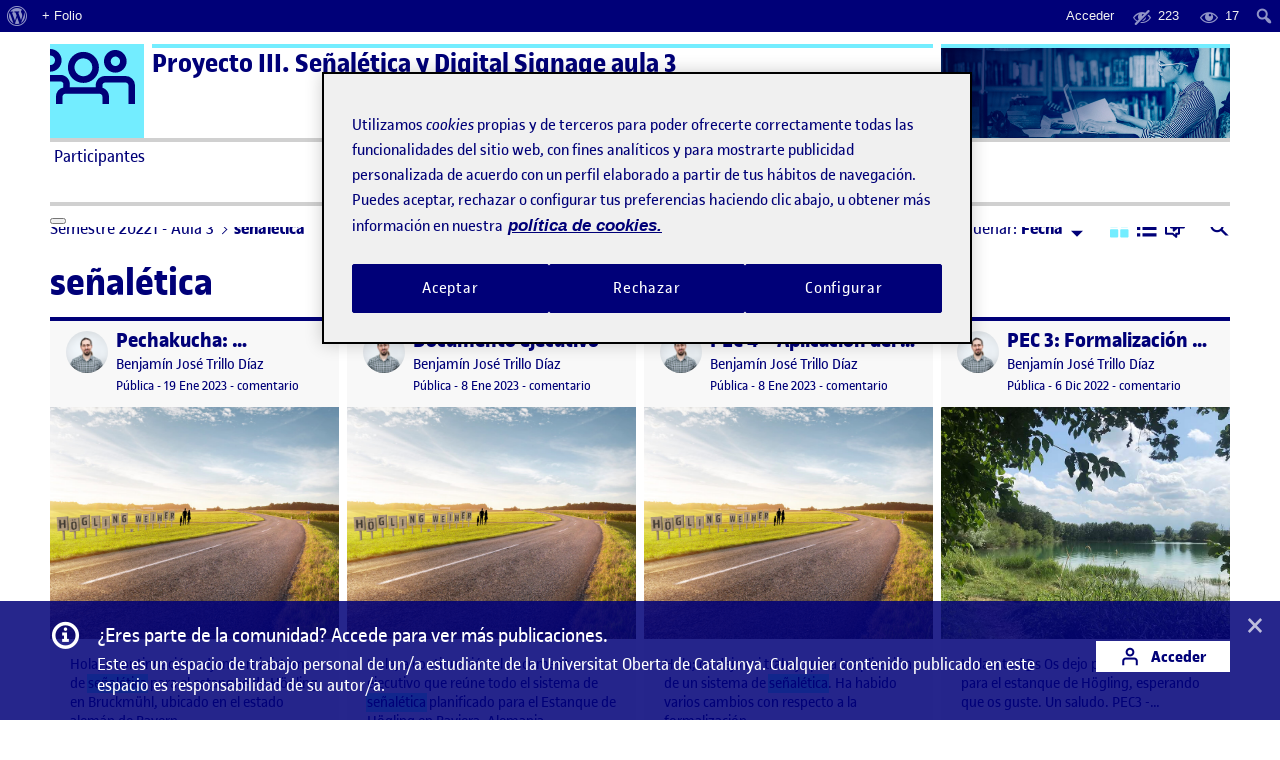

--- FILE ---
content_type: text/html; charset=UTF-8
request_url: https://221-20-119-03.folio.uoc.edu/tag/senaletica/
body_size: 267460
content:
<!doctype html>
<html lang="es">
<head>
	<meta charset="UTF-8">
	<meta name="viewport" content="width=device-width, initial-scale=1">
	<link rel="profile" href="https://gmpg.org/xfn/11">
    <meta name="monitoritzacio" content="nagios7x24">
	<title>señalética &#8211; Proyecto III. Señalética y Digital Signage aula 3</title>
<meta name='robots' content='max-image-preview:large' />
	<style>img:is([sizes="auto" i], [sizes^="auto," i]) { contain-intrinsic-size: 3000px 1500px }</style>
	<link rel='dns-prefetch' href='//221-20-119-03.folio.uoc.edu' />
<link rel="alternate" type="application/rss+xml" title="Proyecto III. Señalética y Digital Signage aula 3 &raquo; Feed" href="https://221-20-119-03.folio.uoc.edu/feed/" />
<link rel='stylesheet' id='dashicons-css' href='https://221-20-119-03.folio.uoc.edu/wp-includes/css/dashicons.min.css?ver=6.8.1' type='text/css' media='all' />
<link rel='stylesheet' id='admin-bar-css' href='https://221-20-119-03.folio.uoc.edu/wp-includes/css/admin-bar.min.css?ver=6.8.1' type='text/css' media='all' />
<style id='admin-bar-inline-css' type='text/css'>

		@media screen { html { margin-top: 32px !important; } }
		@media screen and ( max-width: 782px ) { html { margin-top: 46px !important; } }
	
@media print { #wpadminbar { display:none; } }
</style>
<link rel='stylesheet' id='wp-block-library-css' href='https://221-20-119-03.folio.uoc.edu/wp-includes/css/dist/block-library/style.min.css?ver=6.8.1' type='text/css' media='all' />
<style id='classic-theme-styles-inline-css' type='text/css'>
/*! This file is auto-generated */
.wp-block-button__link{color:#fff;background-color:#32373c;border-radius:9999px;box-shadow:none;text-decoration:none;padding:calc(.667em + 2px) calc(1.333em + 2px);font-size:1.125em}.wp-block-file__button{background:#32373c;color:#fff;text-decoration:none}
</style>
<style id='global-styles-inline-css' type='text/css'>
:root{--wp--preset--aspect-ratio--square: 1;--wp--preset--aspect-ratio--4-3: 4/3;--wp--preset--aspect-ratio--3-4: 3/4;--wp--preset--aspect-ratio--3-2: 3/2;--wp--preset--aspect-ratio--2-3: 2/3;--wp--preset--aspect-ratio--16-9: 16/9;--wp--preset--aspect-ratio--9-16: 9/16;--wp--preset--color--black: #000000;--wp--preset--color--cyan-bluish-gray: #abb8c3;--wp--preset--color--white: #FFFFFF;--wp--preset--color--pale-pink: #f78da7;--wp--preset--color--vivid-red: #cf2e2e;--wp--preset--color--luminous-vivid-orange: #ff6900;--wp--preset--color--luminous-vivid-amber: #fcb900;--wp--preset--color--light-green-cyan: #7bdcb5;--wp--preset--color--vivid-green-cyan: #00d084;--wp--preset--color--pale-cyan-blue: #8ed1fc;--wp--preset--color--vivid-cyan-blue: #0693e3;--wp--preset--color--vivid-purple: #9b51e0;--wp--preset--color--primary: #000078;--wp--preset--color--secondary: #73EDFF;--wp--preset--color--gray: #A0A0A0;--wp--preset--gradient--vivid-cyan-blue-to-vivid-purple: linear-gradient(135deg,rgba(6,147,227,1) 0%,rgb(155,81,224) 100%);--wp--preset--gradient--light-green-cyan-to-vivid-green-cyan: linear-gradient(135deg,rgb(122,220,180) 0%,rgb(0,208,130) 100%);--wp--preset--gradient--luminous-vivid-amber-to-luminous-vivid-orange: linear-gradient(135deg,rgba(252,185,0,1) 0%,rgba(255,105,0,1) 100%);--wp--preset--gradient--luminous-vivid-orange-to-vivid-red: linear-gradient(135deg,rgba(255,105,0,1) 0%,rgb(207,46,46) 100%);--wp--preset--gradient--very-light-gray-to-cyan-bluish-gray: linear-gradient(135deg,rgb(238,238,238) 0%,rgb(169,184,195) 100%);--wp--preset--gradient--cool-to-warm-spectrum: linear-gradient(135deg,rgb(74,234,220) 0%,rgb(151,120,209) 20%,rgb(207,42,186) 40%,rgb(238,44,130) 60%,rgb(251,105,98) 80%,rgb(254,248,76) 100%);--wp--preset--gradient--blush-light-purple: linear-gradient(135deg,rgb(255,206,236) 0%,rgb(152,150,240) 100%);--wp--preset--gradient--blush-bordeaux: linear-gradient(135deg,rgb(254,205,165) 0%,rgb(254,45,45) 50%,rgb(107,0,62) 100%);--wp--preset--gradient--luminous-dusk: linear-gradient(135deg,rgb(255,203,112) 0%,rgb(199,81,192) 50%,rgb(65,88,208) 100%);--wp--preset--gradient--pale-ocean: linear-gradient(135deg,rgb(255,245,203) 0%,rgb(182,227,212) 50%,rgb(51,167,181) 100%);--wp--preset--gradient--electric-grass: linear-gradient(135deg,rgb(202,248,128) 0%,rgb(113,206,126) 100%);--wp--preset--gradient--midnight: linear-gradient(135deg,rgb(2,3,129) 0%,rgb(40,116,252) 100%);--wp--preset--font-size--small: 13px;--wp--preset--font-size--medium: 20px;--wp--preset--font-size--large: 36px;--wp--preset--font-size--x-large: 42px;--wp--preset--spacing--20: 0.44rem;--wp--preset--spacing--30: 0.67rem;--wp--preset--spacing--40: 1rem;--wp--preset--spacing--50: 1.5rem;--wp--preset--spacing--60: 2.25rem;--wp--preset--spacing--70: 3.38rem;--wp--preset--spacing--80: 5.06rem;--wp--preset--shadow--natural: 6px 6px 9px rgba(0, 0, 0, 0.2);--wp--preset--shadow--deep: 12px 12px 50px rgba(0, 0, 0, 0.4);--wp--preset--shadow--sharp: 6px 6px 0px rgba(0, 0, 0, 0.2);--wp--preset--shadow--outlined: 6px 6px 0px -3px rgba(255, 255, 255, 1), 6px 6px rgba(0, 0, 0, 1);--wp--preset--shadow--crisp: 6px 6px 0px rgba(0, 0, 0, 1);}:where(.is-layout-flex){gap: 0.5em;}:where(.is-layout-grid){gap: 0.5em;}body .is-layout-flex{display: flex;}.is-layout-flex{flex-wrap: wrap;align-items: center;}.is-layout-flex > :is(*, div){margin: 0;}body .is-layout-grid{display: grid;}.is-layout-grid > :is(*, div){margin: 0;}:where(.wp-block-columns.is-layout-flex){gap: 2em;}:where(.wp-block-columns.is-layout-grid){gap: 2em;}:where(.wp-block-post-template.is-layout-flex){gap: 1.25em;}:where(.wp-block-post-template.is-layout-grid){gap: 1.25em;}.has-black-color{color: var(--wp--preset--color--black) !important;}.has-cyan-bluish-gray-color{color: var(--wp--preset--color--cyan-bluish-gray) !important;}.has-white-color{color: var(--wp--preset--color--white) !important;}.has-pale-pink-color{color: var(--wp--preset--color--pale-pink) !important;}.has-vivid-red-color{color: var(--wp--preset--color--vivid-red) !important;}.has-luminous-vivid-orange-color{color: var(--wp--preset--color--luminous-vivid-orange) !important;}.has-luminous-vivid-amber-color{color: var(--wp--preset--color--luminous-vivid-amber) !important;}.has-light-green-cyan-color{color: var(--wp--preset--color--light-green-cyan) !important;}.has-vivid-green-cyan-color{color: var(--wp--preset--color--vivid-green-cyan) !important;}.has-pale-cyan-blue-color{color: var(--wp--preset--color--pale-cyan-blue) !important;}.has-vivid-cyan-blue-color{color: var(--wp--preset--color--vivid-cyan-blue) !important;}.has-vivid-purple-color{color: var(--wp--preset--color--vivid-purple) !important;}.has-black-background-color{background-color: var(--wp--preset--color--black) !important;}.has-cyan-bluish-gray-background-color{background-color: var(--wp--preset--color--cyan-bluish-gray) !important;}.has-white-background-color{background-color: var(--wp--preset--color--white) !important;}.has-pale-pink-background-color{background-color: var(--wp--preset--color--pale-pink) !important;}.has-vivid-red-background-color{background-color: var(--wp--preset--color--vivid-red) !important;}.has-luminous-vivid-orange-background-color{background-color: var(--wp--preset--color--luminous-vivid-orange) !important;}.has-luminous-vivid-amber-background-color{background-color: var(--wp--preset--color--luminous-vivid-amber) !important;}.has-light-green-cyan-background-color{background-color: var(--wp--preset--color--light-green-cyan) !important;}.has-vivid-green-cyan-background-color{background-color: var(--wp--preset--color--vivid-green-cyan) !important;}.has-pale-cyan-blue-background-color{background-color: var(--wp--preset--color--pale-cyan-blue) !important;}.has-vivid-cyan-blue-background-color{background-color: var(--wp--preset--color--vivid-cyan-blue) !important;}.has-vivid-purple-background-color{background-color: var(--wp--preset--color--vivid-purple) !important;}.has-black-border-color{border-color: var(--wp--preset--color--black) !important;}.has-cyan-bluish-gray-border-color{border-color: var(--wp--preset--color--cyan-bluish-gray) !important;}.has-white-border-color{border-color: var(--wp--preset--color--white) !important;}.has-pale-pink-border-color{border-color: var(--wp--preset--color--pale-pink) !important;}.has-vivid-red-border-color{border-color: var(--wp--preset--color--vivid-red) !important;}.has-luminous-vivid-orange-border-color{border-color: var(--wp--preset--color--luminous-vivid-orange) !important;}.has-luminous-vivid-amber-border-color{border-color: var(--wp--preset--color--luminous-vivid-amber) !important;}.has-light-green-cyan-border-color{border-color: var(--wp--preset--color--light-green-cyan) !important;}.has-vivid-green-cyan-border-color{border-color: var(--wp--preset--color--vivid-green-cyan) !important;}.has-pale-cyan-blue-border-color{border-color: var(--wp--preset--color--pale-cyan-blue) !important;}.has-vivid-cyan-blue-border-color{border-color: var(--wp--preset--color--vivid-cyan-blue) !important;}.has-vivid-purple-border-color{border-color: var(--wp--preset--color--vivid-purple) !important;}.has-vivid-cyan-blue-to-vivid-purple-gradient-background{background: var(--wp--preset--gradient--vivid-cyan-blue-to-vivid-purple) !important;}.has-light-green-cyan-to-vivid-green-cyan-gradient-background{background: var(--wp--preset--gradient--light-green-cyan-to-vivid-green-cyan) !important;}.has-luminous-vivid-amber-to-luminous-vivid-orange-gradient-background{background: var(--wp--preset--gradient--luminous-vivid-amber-to-luminous-vivid-orange) !important;}.has-luminous-vivid-orange-to-vivid-red-gradient-background{background: var(--wp--preset--gradient--luminous-vivid-orange-to-vivid-red) !important;}.has-very-light-gray-to-cyan-bluish-gray-gradient-background{background: var(--wp--preset--gradient--very-light-gray-to-cyan-bluish-gray) !important;}.has-cool-to-warm-spectrum-gradient-background{background: var(--wp--preset--gradient--cool-to-warm-spectrum) !important;}.has-blush-light-purple-gradient-background{background: var(--wp--preset--gradient--blush-light-purple) !important;}.has-blush-bordeaux-gradient-background{background: var(--wp--preset--gradient--blush-bordeaux) !important;}.has-luminous-dusk-gradient-background{background: var(--wp--preset--gradient--luminous-dusk) !important;}.has-pale-ocean-gradient-background{background: var(--wp--preset--gradient--pale-ocean) !important;}.has-electric-grass-gradient-background{background: var(--wp--preset--gradient--electric-grass) !important;}.has-midnight-gradient-background{background: var(--wp--preset--gradient--midnight) !important;}.has-small-font-size{font-size: var(--wp--preset--font-size--small) !important;}.has-medium-font-size{font-size: var(--wp--preset--font-size--medium) !important;}.has-large-font-size{font-size: var(--wp--preset--font-size--large) !important;}.has-x-large-font-size{font-size: var(--wp--preset--font-size--x-large) !important;}
:where(.wp-block-post-template.is-layout-flex){gap: 1.25em;}:where(.wp-block-post-template.is-layout-grid){gap: 1.25em;}
:where(.wp-block-columns.is-layout-flex){gap: 2em;}:where(.wp-block-columns.is-layout-grid){gap: 2em;}
:root :where(.wp-block-pullquote){font-size: 1.5em;line-height: 1.6;}
</style>
<link rel='stylesheet' id='uoc-create-site-css-front-css' href='https://221-20-119-03.folio.uoc.edu/wp-content/plugins/portafolis-create-site/style_front.css?ver=202202090101' type='text/css' media='all' />
<link rel='stylesheet' id='portafolis-create-site-admin-bar-css-css' href='https://221-20-119-03.folio.uoc.edu/wp-content/plugins/portafolis-create-site/style_admin_bar.css?ver=2021021201' type='text/css' media='all' />
<link rel='stylesheet' id='folio-comment-access-css-front-css' href='https://221-20-119-03.folio.uoc.edu/wp-content/plugins/folio-comment-access/css/front.css?ver=1.0.2' type='text/css' media='all' />
<link rel='stylesheet' id='folio-comment-form-css-front-css' href='https://221-20-119-03.folio.uoc.edu/wp-content/plugins/folio-comment-form/css/front.css?ver=2.0.0' type='text/css' media='all' />
<link rel='stylesheet' id='folio-community-front-css' href='https://221-20-119-03.folio.uoc.edu/wp-content/plugins/folio-community/assets/css/front.min.css?ver=1.0.2' type='text/css' media='all' />
<link rel='stylesheet' id='folio-multi-access-css-css' href='https://221-20-119-03.folio.uoc.edu/wp-content/plugins/folio-multi-access/css/not_logged_in.css?ver=20200519' type='text/css' media='all' />
<link rel='stylesheet' id='folio-multi-access-css-bar-css' href='https://221-20-119-03.folio.uoc.edu/wp-content/plugins/folio-multi-access/css/style.css?ver=2020060901' type='text/css' media='all' />
<link rel='stylesheet' id='portafolis-uoc-rac-front-css-css' href='https://221-20-119-03.folio.uoc.edu/wp-content/plugins/portafolis-uoc-rac/css/style_front.css?ver=2020122202' type='text/css' media='all' />
<link rel='stylesheet' id='agora-folio-style-css' href='https://221-20-119-03.folio.uoc.edu/wp-content/themes/agora-folio/dist/css/style.css?id=e1e9fc2b51cb1a38b2bfc6948e746bb8' type='text/css' media='all' />
<script type="text/javascript" src="https://221-20-119-03.folio.uoc.edu/wp-includes/js/jquery/jquery.js" id="jquery-js"></script>
<script type="text/javascript" id="uocmedia_embed_script-js-extra">
/* <![CDATA[ */
var UOCMediaScriptParams = {"URLPrefix":"blogaula","metadata_url ":"https:\/\/221-20-119-03.folio.uoc.edu\/wp-content\/plugins\/UOCMedia\/setMeta.php","getmetadata_url":"https:\/\/221-20-119-03.folio.uoc.edu\/wp-content\/plugins\/UOCMedia\/getMeta.php","gethost_url":"https:\/\/221-20-119-03.folio.uoc.edu\/wp-content\/plugins\/UOCMedia\/getHost.php","profilesjson":"https:\/\/221-20-119-03.folio.uoc.edu\/wp-content\/plugins\/UOCMedia\/profiles.json"};
/* ]]> */
</script>
<script type="text/javascript" src="https://221-20-119-03.folio.uoc.edu/wp-content/plugins/UOCMedia/UOCMedia.js?ver=20211101v4" id="uocmedia_embed_script-js"></script>
<script type="text/javascript" src="https://221-20-119-03.folio.uoc.edu/wp-content/plugins/wordpress-lti-consumer/scripts/launch.js?ver=6.8.1" id="lti_launch-js"></script>
	<script>document.documentElement.className = document.documentElement.className.replace( 'no-js', 'js' );</script>
	<!-- Google Tag Manager -->
<script>(function(w,d,s,l,i){w[l]=w[l]||[];w[l].push({'gtm.start':
            new Date().getTime(),event:'gtm.js'});var f=d.getElementsByTagName(s)[0],
        j=d.createElement(s),dl=l!='dataLayer'?'&l='+l:'';j.async=true;j.src=
        'https://www.googletagmanager.com/gtm.js?id='+i+dl;f.parentNode.insertBefore(j,f);
    })(window,document,'script','dataLayer','GTM-KDGTC5X2');</script>
<!-- End Google Tag Manager --><style type="text/css">/** Thursday 1st May 2025 17:39:01 UTC (core) **//** THIS FILE IS AUTOMATICALLY GENERATED - DO NOT MAKE MANUAL EDITS! **//** Custom CSS should be added to Mega Menu > Menu Themes > Custom Styling **/.mega-menu-last-modified-1746121141 { content: 'Thursday 1st May 2025 17:39:01 UTC'; }@charset "UTF-8";#mega-menu-wrap-primary-menu, #mega-menu-wrap-primary-menu #mega-menu-primary-menu, #mega-menu-wrap-primary-menu #mega-menu-primary-menu ul.mega-sub-menu, #mega-menu-wrap-primary-menu #mega-menu-primary-menu li.mega-menu-item, #mega-menu-wrap-primary-menu #mega-menu-primary-menu li.mega-menu-row, #mega-menu-wrap-primary-menu #mega-menu-primary-menu li.mega-menu-column, #mega-menu-wrap-primary-menu #mega-menu-primary-menu a.mega-menu-link, #mega-menu-wrap-primary-menu #mega-menu-primary-menu span.mega-menu-badge {transition: none;border-radius: 0;box-shadow: none;background: none;border: 0;bottom: auto;box-sizing: border-box;clip: auto;color: #000078;display: block;float: none;font-family: inherit;font-size: 17px;height: auto;left: auto;line-height: 1.25;list-style-type: none;margin: 0;min-height: auto;max-height: none;min-width: auto;max-width: none;opacity: 1;outline: none;overflow: visible;padding: 0;position: relative;pointer-events: auto;right: auto;text-align: left;text-decoration: none;text-indent: 0;text-transform: none;transform: none;top: auto;vertical-align: baseline;visibility: inherit;width: auto;word-wrap: break-word;white-space: normal;}#mega-menu-wrap-primary-menu:before, #mega-menu-wrap-primary-menu:after, #mega-menu-wrap-primary-menu #mega-menu-primary-menu:before, #mega-menu-wrap-primary-menu #mega-menu-primary-menu:after, #mega-menu-wrap-primary-menu #mega-menu-primary-menu ul.mega-sub-menu:before, #mega-menu-wrap-primary-menu #mega-menu-primary-menu ul.mega-sub-menu:after, #mega-menu-wrap-primary-menu #mega-menu-primary-menu li.mega-menu-item:before, #mega-menu-wrap-primary-menu #mega-menu-primary-menu li.mega-menu-item:after, #mega-menu-wrap-primary-menu #mega-menu-primary-menu li.mega-menu-row:before, #mega-menu-wrap-primary-menu #mega-menu-primary-menu li.mega-menu-row:after, #mega-menu-wrap-primary-menu #mega-menu-primary-menu li.mega-menu-column:before, #mega-menu-wrap-primary-menu #mega-menu-primary-menu li.mega-menu-column:after, #mega-menu-wrap-primary-menu #mega-menu-primary-menu a.mega-menu-link:before, #mega-menu-wrap-primary-menu #mega-menu-primary-menu a.mega-menu-link:after, #mega-menu-wrap-primary-menu #mega-menu-primary-menu span.mega-menu-badge:before, #mega-menu-wrap-primary-menu #mega-menu-primary-menu span.mega-menu-badge:after {display: none;}#mega-menu-wrap-primary-menu {border-radius: 0;}@media only screen and (min-width: 769px) {#mega-menu-wrap-primary-menu {background: white;}}#mega-menu-wrap-primary-menu.mega-keyboard-navigation .mega-menu-toggle:focus, #mega-menu-wrap-primary-menu.mega-keyboard-navigation .mega-toggle-block:focus, #mega-menu-wrap-primary-menu.mega-keyboard-navigation .mega-toggle-block a:focus, #mega-menu-wrap-primary-menu.mega-keyboard-navigation .mega-toggle-block .mega-search input[type=text]:focus, #mega-menu-wrap-primary-menu.mega-keyboard-navigation .mega-toggle-block button.mega-toggle-animated:focus, #mega-menu-wrap-primary-menu.mega-keyboard-navigation #mega-menu-primary-menu a:focus, #mega-menu-wrap-primary-menu.mega-keyboard-navigation #mega-menu-primary-menu span:focus, #mega-menu-wrap-primary-menu.mega-keyboard-navigation #mega-menu-primary-menu input:focus, #mega-menu-wrap-primary-menu.mega-keyboard-navigation #mega-menu-primary-menu li.mega-menu-item a.mega-menu-link:focus, #mega-menu-wrap-primary-menu.mega-keyboard-navigation #mega-menu-primary-menu form.mega-search-open:has(input[type=text]:focus) {outline-style: solid;outline-width: 3px;outline-color: #109cde;outline-offset: -3px;}#mega-menu-wrap-primary-menu.mega-keyboard-navigation .mega-toggle-block button.mega-toggle-animated:focus {outline-offset: 2px;}#mega-menu-wrap-primary-menu.mega-keyboard-navigation > li.mega-menu-item > a.mega-menu-link:focus {background: rgba(0, 0, 0, 0);color: #000078;font-weight: normal;text-decoration: none;border-color: #000078;}@media only screen and (max-width: 768px) {#mega-menu-wrap-primary-menu.mega-keyboard-navigation > li.mega-menu-item > a.mega-menu-link:focus {color: #000078;background: white;}}#mega-menu-wrap-primary-menu #mega-menu-primary-menu {text-align: left;padding: 0px 0px 0px 0px;}#mega-menu-wrap-primary-menu #mega-menu-primary-menu a.mega-menu-link {cursor: pointer;display: inline;}#mega-menu-wrap-primary-menu #mega-menu-primary-menu a.mega-menu-link .mega-description-group {vertical-align: middle;display: inline-block;transition: none;}#mega-menu-wrap-primary-menu #mega-menu-primary-menu a.mega-menu-link .mega-description-group .mega-menu-title, #mega-menu-wrap-primary-menu #mega-menu-primary-menu a.mega-menu-link .mega-description-group .mega-menu-description {transition: none;line-height: 1.5;display: block;}#mega-menu-wrap-primary-menu #mega-menu-primary-menu a.mega-menu-link .mega-description-group .mega-menu-description {font-style: italic;font-size: 0.8em;text-transform: none;font-weight: normal;}#mega-menu-wrap-primary-menu #mega-menu-primary-menu li.mega-menu-megamenu li.mega-menu-item.mega-icon-left.mega-has-description.mega-has-icon > a.mega-menu-link {display: flex;align-items: center;}#mega-menu-wrap-primary-menu #mega-menu-primary-menu li.mega-menu-megamenu li.mega-menu-item.mega-icon-left.mega-has-description.mega-has-icon > a.mega-menu-link:before {flex: 0 0 auto;align-self: flex-start;}#mega-menu-wrap-primary-menu #mega-menu-primary-menu li.mega-menu-tabbed.mega-menu-megamenu > ul.mega-sub-menu > li.mega-menu-item.mega-icon-left.mega-has-description.mega-has-icon > a.mega-menu-link {display: block;}#mega-menu-wrap-primary-menu #mega-menu-primary-menu li.mega-menu-item.mega-icon-top > a.mega-menu-link {display: table-cell;vertical-align: middle;line-height: initial;}#mega-menu-wrap-primary-menu #mega-menu-primary-menu li.mega-menu-item.mega-icon-top > a.mega-menu-link:before {display: block;margin: 0 0 6px 0;text-align: center;}#mega-menu-wrap-primary-menu #mega-menu-primary-menu li.mega-menu-item.mega-icon-top > a.mega-menu-link > span.mega-title-below {display: inline-block;transition: none;}@media only screen and (max-width: 768px) {#mega-menu-wrap-primary-menu #mega-menu-primary-menu > li.mega-menu-item.mega-icon-top > a.mega-menu-link {display: block;line-height: auto;}#mega-menu-wrap-primary-menu #mega-menu-primary-menu > li.mega-menu-item.mega-icon-top > a.mega-menu-link:before {display: inline-block;margin: 0 6px 0 0;text-align: left;}}#mega-menu-wrap-primary-menu #mega-menu-primary-menu li.mega-menu-item.mega-icon-right > a.mega-menu-link:before {float: right;margin: 0 0 0 6px;}#mega-menu-wrap-primary-menu #mega-menu-primary-menu > li.mega-animating > ul.mega-sub-menu {pointer-events: none;}#mega-menu-wrap-primary-menu #mega-menu-primary-menu li.mega-disable-link > a.mega-menu-link, #mega-menu-wrap-primary-menu #mega-menu-primary-menu li.mega-menu-megamenu li.mega-disable-link > a.mega-menu-link {cursor: inherit;}#mega-menu-wrap-primary-menu #mega-menu-primary-menu li.mega-menu-item-has-children.mega-disable-link > a.mega-menu-link, #mega-menu-wrap-primary-menu #mega-menu-primary-menu li.mega-menu-megamenu > li.mega-menu-item-has-children.mega-disable-link > a.mega-menu-link {cursor: pointer;}#mega-menu-wrap-primary-menu #mega-menu-primary-menu p {margin-bottom: 10px;}#mega-menu-wrap-primary-menu #mega-menu-primary-menu input, #mega-menu-wrap-primary-menu #mega-menu-primary-menu img {max-width: 100%;}#mega-menu-wrap-primary-menu #mega-menu-primary-menu li.mega-menu-item > ul.mega-sub-menu {display: block;visibility: hidden;opacity: 1;pointer-events: auto;}@media only screen and (max-width: 768px) {#mega-menu-wrap-primary-menu #mega-menu-primary-menu li.mega-menu-item > ul.mega-sub-menu {display: none;visibility: visible;opacity: 1;}#mega-menu-wrap-primary-menu #mega-menu-primary-menu li.mega-menu-item.mega-toggle-on > ul.mega-sub-menu, #mega-menu-wrap-primary-menu #mega-menu-primary-menu li.mega-menu-megamenu.mega-menu-item.mega-toggle-on ul.mega-sub-menu {display: block;}#mega-menu-wrap-primary-menu #mega-menu-primary-menu li.mega-menu-megamenu.mega-menu-item.mega-toggle-on li.mega-hide-sub-menu-on-mobile > ul.mega-sub-menu, #mega-menu-wrap-primary-menu #mega-menu-primary-menu li.mega-hide-sub-menu-on-mobile > ul.mega-sub-menu {display: none;}}@media only screen and (min-width: 769px) {#mega-menu-wrap-primary-menu #mega-menu-primary-menu[data-effect="fade"] li.mega-menu-item > ul.mega-sub-menu {opacity: 0;transition: opacity 200ms ease-in, visibility 200ms ease-in;}#mega-menu-wrap-primary-menu #mega-menu-primary-menu[data-effect="fade"].mega-no-js li.mega-menu-item:hover > ul.mega-sub-menu, #mega-menu-wrap-primary-menu #mega-menu-primary-menu[data-effect="fade"].mega-no-js li.mega-menu-item:focus > ul.mega-sub-menu, #mega-menu-wrap-primary-menu #mega-menu-primary-menu[data-effect="fade"] li.mega-menu-item.mega-toggle-on > ul.mega-sub-menu, #mega-menu-wrap-primary-menu #mega-menu-primary-menu[data-effect="fade"] li.mega-menu-item.mega-menu-megamenu.mega-toggle-on ul.mega-sub-menu {opacity: 1;}#mega-menu-wrap-primary-menu #mega-menu-primary-menu[data-effect="fade_up"] li.mega-menu-item.mega-menu-megamenu > ul.mega-sub-menu, #mega-menu-wrap-primary-menu #mega-menu-primary-menu[data-effect="fade_up"] li.mega-menu-item.mega-menu-flyout ul.mega-sub-menu {opacity: 0;transform: translate(0, 10px);transition: opacity 200ms ease-in, transform 200ms ease-in, visibility 200ms ease-in;}#mega-menu-wrap-primary-menu #mega-menu-primary-menu[data-effect="fade_up"].mega-no-js li.mega-menu-item:hover > ul.mega-sub-menu, #mega-menu-wrap-primary-menu #mega-menu-primary-menu[data-effect="fade_up"].mega-no-js li.mega-menu-item:focus > ul.mega-sub-menu, #mega-menu-wrap-primary-menu #mega-menu-primary-menu[data-effect="fade_up"] li.mega-menu-item.mega-toggle-on > ul.mega-sub-menu, #mega-menu-wrap-primary-menu #mega-menu-primary-menu[data-effect="fade_up"] li.mega-menu-item.mega-menu-megamenu.mega-toggle-on ul.mega-sub-menu {opacity: 1;transform: translate(0, 0);}#mega-menu-wrap-primary-menu #mega-menu-primary-menu[data-effect="slide_up"] li.mega-menu-item.mega-menu-megamenu > ul.mega-sub-menu, #mega-menu-wrap-primary-menu #mega-menu-primary-menu[data-effect="slide_up"] li.mega-menu-item.mega-menu-flyout ul.mega-sub-menu {transform: translate(0, 10px);transition: transform 200ms ease-in, visibility 200ms ease-in;}#mega-menu-wrap-primary-menu #mega-menu-primary-menu[data-effect="slide_up"].mega-no-js li.mega-menu-item:hover > ul.mega-sub-menu, #mega-menu-wrap-primary-menu #mega-menu-primary-menu[data-effect="slide_up"].mega-no-js li.mega-menu-item:focus > ul.mega-sub-menu, #mega-menu-wrap-primary-menu #mega-menu-primary-menu[data-effect="slide_up"] li.mega-menu-item.mega-toggle-on > ul.mega-sub-menu, #mega-menu-wrap-primary-menu #mega-menu-primary-menu[data-effect="slide_up"] li.mega-menu-item.mega-menu-megamenu.mega-toggle-on ul.mega-sub-menu {transform: translate(0, 0);}}#mega-menu-wrap-primary-menu #mega-menu-primary-menu li.mega-menu-item.mega-menu-megamenu ul.mega-sub-menu li.mega-collapse-children > ul.mega-sub-menu {display: none;}#mega-menu-wrap-primary-menu #mega-menu-primary-menu li.mega-menu-item.mega-menu-megamenu ul.mega-sub-menu li.mega-collapse-children.mega-toggle-on > ul.mega-sub-menu {display: block;}#mega-menu-wrap-primary-menu #mega-menu-primary-menu.mega-no-js li.mega-menu-item:hover > ul.mega-sub-menu, #mega-menu-wrap-primary-menu #mega-menu-primary-menu.mega-no-js li.mega-menu-item:focus > ul.mega-sub-menu, #mega-menu-wrap-primary-menu #mega-menu-primary-menu li.mega-menu-item.mega-toggle-on > ul.mega-sub-menu {visibility: visible;}#mega-menu-wrap-primary-menu #mega-menu-primary-menu li.mega-menu-item.mega-menu-megamenu ul.mega-sub-menu ul.mega-sub-menu {visibility: inherit;opacity: 1;display: block;}#mega-menu-wrap-primary-menu #mega-menu-primary-menu li.mega-menu-item.mega-menu-megamenu ul.mega-sub-menu li.mega-1-columns > ul.mega-sub-menu > li.mega-menu-item {float: left;width: 100%;}#mega-menu-wrap-primary-menu #mega-menu-primary-menu li.mega-menu-item.mega-menu-megamenu ul.mega-sub-menu li.mega-2-columns > ul.mega-sub-menu > li.mega-menu-item {float: left;width: 50%;}#mega-menu-wrap-primary-menu #mega-menu-primary-menu li.mega-menu-item.mega-menu-megamenu ul.mega-sub-menu li.mega-3-columns > ul.mega-sub-menu > li.mega-menu-item {float: left;width: 33.3333333333%;}#mega-menu-wrap-primary-menu #mega-menu-primary-menu li.mega-menu-item.mega-menu-megamenu ul.mega-sub-menu li.mega-4-columns > ul.mega-sub-menu > li.mega-menu-item {float: left;width: 25%;}#mega-menu-wrap-primary-menu #mega-menu-primary-menu li.mega-menu-item.mega-menu-megamenu ul.mega-sub-menu li.mega-5-columns > ul.mega-sub-menu > li.mega-menu-item {float: left;width: 20%;}#mega-menu-wrap-primary-menu #mega-menu-primary-menu li.mega-menu-item.mega-menu-megamenu ul.mega-sub-menu li.mega-6-columns > ul.mega-sub-menu > li.mega-menu-item {float: left;width: 16.6666666667%;}#mega-menu-wrap-primary-menu #mega-menu-primary-menu li.mega-menu-item a[class^="dashicons"]:before {font-family: dashicons;}#mega-menu-wrap-primary-menu #mega-menu-primary-menu li.mega-menu-item a.mega-menu-link:before {display: inline-block;font: inherit;font-family: dashicons;position: static;margin: 0 6px 0 0px;vertical-align: top;-webkit-font-smoothing: antialiased;-moz-osx-font-smoothing: grayscale;color: inherit;background: transparent;height: auto;width: auto;top: auto;}#mega-menu-wrap-primary-menu #mega-menu-primary-menu li.mega-menu-item.mega-hide-text a.mega-menu-link:before {margin: 0;}#mega-menu-wrap-primary-menu #mega-menu-primary-menu li.mega-menu-item.mega-hide-text li.mega-menu-item a.mega-menu-link:before {margin: 0 6px 0 0;}#mega-menu-wrap-primary-menu #mega-menu-primary-menu li.mega-align-bottom-left.mega-toggle-on > a.mega-menu-link {border-radius: 0;}#mega-menu-wrap-primary-menu #mega-menu-primary-menu li.mega-align-bottom-right > ul.mega-sub-menu {right: 0;}#mega-menu-wrap-primary-menu #mega-menu-primary-menu li.mega-align-bottom-right.mega-toggle-on > a.mega-menu-link {border-radius: 0;}@media only screen and (min-width: 769px) {#mega-menu-wrap-primary-menu #mega-menu-primary-menu > li.mega-menu-megamenu.mega-menu-item {position: static;}}#mega-menu-wrap-primary-menu #mega-menu-primary-menu > li.mega-menu-item {margin: 0 0px 0 0;display: inline-block;height: auto;vertical-align: middle;}#mega-menu-wrap-primary-menu #mega-menu-primary-menu > li.mega-menu-item.mega-item-align-right {float: right;}@media only screen and (min-width: 769px) {#mega-menu-wrap-primary-menu #mega-menu-primary-menu > li.mega-menu-item.mega-item-align-right {margin: 0 0 0 0px;}}@media only screen and (min-width: 769px) {#mega-menu-wrap-primary-menu #mega-menu-primary-menu > li.mega-menu-item.mega-item-align-float-left {float: left;}}@media only screen and (min-width: 769px) {#mega-menu-wrap-primary-menu #mega-menu-primary-menu > li.mega-menu-item > a.mega-menu-link:hover, #mega-menu-wrap-primary-menu #mega-menu-primary-menu > li.mega-menu-item > a.mega-menu-link:focus {background: rgba(0, 0, 0, 0);color: #000078;font-weight: normal;text-decoration: none;border-color: #000078;}}#mega-menu-wrap-primary-menu #mega-menu-primary-menu > li.mega-menu-item.mega-toggle-on > a.mega-menu-link {background: rgba(0, 0, 0, 0);color: #000078;font-weight: normal;text-decoration: none;border-color: #000078;}@media only screen and (max-width: 768px) {#mega-menu-wrap-primary-menu #mega-menu-primary-menu > li.mega-menu-item.mega-toggle-on > a.mega-menu-link {color: #000078;background: white;}}#mega-menu-wrap-primary-menu #mega-menu-primary-menu > li.mega-menu-item.mega-current-menu-item > a.mega-menu-link, #mega-menu-wrap-primary-menu #mega-menu-primary-menu > li.mega-menu-item.mega-current-menu-ancestor > a.mega-menu-link, #mega-menu-wrap-primary-menu #mega-menu-primary-menu > li.mega-menu-item.mega-current-page-ancestor > a.mega-menu-link {background: rgba(0, 0, 0, 0);color: #000078;font-weight: normal;text-decoration: none;border-color: #000078;}@media only screen and (max-width: 768px) {#mega-menu-wrap-primary-menu #mega-menu-primary-menu > li.mega-menu-item.mega-current-menu-item > a.mega-menu-link, #mega-menu-wrap-primary-menu #mega-menu-primary-menu > li.mega-menu-item.mega-current-menu-ancestor > a.mega-menu-link, #mega-menu-wrap-primary-menu #mega-menu-primary-menu > li.mega-menu-item.mega-current-page-ancestor > a.mega-menu-link {color: #000078;background: white;}}#mega-menu-wrap-primary-menu #mega-menu-primary-menu > li.mega-menu-item > a.mega-menu-link {line-height: 68px;height: 68px;padding: 4px 4px 4px 4px;vertical-align: baseline;width: auto;display: block;color: #000078;text-transform: none;text-decoration: none;text-align: left;background: rgba(0, 0, 0, 0);border-top: 4px solid #d0d0d0;border-left: 0px solid #d0d0d0;border-right: 0px solid #d0d0d0;border-bottom: 4px solid #d0d0d0;border-radius: 0;font-family: inherit;font-size: 18px;font-weight: normal;outline: none;}@media only screen and (min-width: 769px) {#mega-menu-wrap-primary-menu #mega-menu-primary-menu > li.mega-menu-item.mega-multi-line > a.mega-menu-link {line-height: inherit;display: table-cell;vertical-align: middle;}}@media only screen and (max-width: 768px) {#mega-menu-wrap-primary-menu #mega-menu-primary-menu > li.mega-menu-item.mega-multi-line > a.mega-menu-link br {display: none;}}@media only screen and (max-width: 768px) {#mega-menu-wrap-primary-menu #mega-menu-primary-menu > li.mega-menu-item {display: list-item;margin: 0;clear: both;border: 0;}#mega-menu-wrap-primary-menu #mega-menu-primary-menu > li.mega-menu-item.mega-item-align-right {float: none;}#mega-menu-wrap-primary-menu #mega-menu-primary-menu > li.mega-menu-item > a.mega-menu-link {border-radius: 0;border: 0;margin: 0;line-height: auto;height: auto;padding: 0 10px;background: transparent;text-align: left;color: #000078;font-size: 20px;}}#mega-menu-wrap-primary-menu #mega-menu-primary-menu li.mega-menu-megamenu > ul.mega-sub-menu > li.mega-menu-row {width: 100%;float: left;}#mega-menu-wrap-primary-menu #mega-menu-primary-menu li.mega-menu-megamenu > ul.mega-sub-menu > li.mega-menu-row .mega-menu-column {float: left;min-height: 1px;}@media only screen and (min-width: 769px) {#mega-menu-wrap-primary-menu #mega-menu-primary-menu li.mega-menu-megamenu > ul.mega-sub-menu > li.mega-menu-row > ul.mega-sub-menu > li.mega-menu-columns-1-of-1 {width: 100%;}#mega-menu-wrap-primary-menu #mega-menu-primary-menu li.mega-menu-megamenu > ul.mega-sub-menu > li.mega-menu-row > ul.mega-sub-menu > li.mega-menu-columns-1-of-2 {width: 50%;}#mega-menu-wrap-primary-menu #mega-menu-primary-menu li.mega-menu-megamenu > ul.mega-sub-menu > li.mega-menu-row > ul.mega-sub-menu > li.mega-menu-columns-2-of-2 {width: 100%;}#mega-menu-wrap-primary-menu #mega-menu-primary-menu li.mega-menu-megamenu > ul.mega-sub-menu > li.mega-menu-row > ul.mega-sub-menu > li.mega-menu-columns-1-of-3 {width: 33.3333333333%;}#mega-menu-wrap-primary-menu #mega-menu-primary-menu li.mega-menu-megamenu > ul.mega-sub-menu > li.mega-menu-row > ul.mega-sub-menu > li.mega-menu-columns-2-of-3 {width: 66.6666666667%;}#mega-menu-wrap-primary-menu #mega-menu-primary-menu li.mega-menu-megamenu > ul.mega-sub-menu > li.mega-menu-row > ul.mega-sub-menu > li.mega-menu-columns-3-of-3 {width: 100%;}#mega-menu-wrap-primary-menu #mega-menu-primary-menu li.mega-menu-megamenu > ul.mega-sub-menu > li.mega-menu-row > ul.mega-sub-menu > li.mega-menu-columns-1-of-4 {width: 25%;}#mega-menu-wrap-primary-menu #mega-menu-primary-menu li.mega-menu-megamenu > ul.mega-sub-menu > li.mega-menu-row > ul.mega-sub-menu > li.mega-menu-columns-2-of-4 {width: 50%;}#mega-menu-wrap-primary-menu #mega-menu-primary-menu li.mega-menu-megamenu > ul.mega-sub-menu > li.mega-menu-row > ul.mega-sub-menu > li.mega-menu-columns-3-of-4 {width: 75%;}#mega-menu-wrap-primary-menu #mega-menu-primary-menu li.mega-menu-megamenu > ul.mega-sub-menu > li.mega-menu-row > ul.mega-sub-menu > li.mega-menu-columns-4-of-4 {width: 100%;}#mega-menu-wrap-primary-menu #mega-menu-primary-menu li.mega-menu-megamenu > ul.mega-sub-menu > li.mega-menu-row > ul.mega-sub-menu > li.mega-menu-columns-1-of-5 {width: 20%;}#mega-menu-wrap-primary-menu #mega-menu-primary-menu li.mega-menu-megamenu > ul.mega-sub-menu > li.mega-menu-row > ul.mega-sub-menu > li.mega-menu-columns-2-of-5 {width: 40%;}#mega-menu-wrap-primary-menu #mega-menu-primary-menu li.mega-menu-megamenu > ul.mega-sub-menu > li.mega-menu-row > ul.mega-sub-menu > li.mega-menu-columns-3-of-5 {width: 60%;}#mega-menu-wrap-primary-menu #mega-menu-primary-menu li.mega-menu-megamenu > ul.mega-sub-menu > li.mega-menu-row > ul.mega-sub-menu > li.mega-menu-columns-4-of-5 {width: 80%;}#mega-menu-wrap-primary-menu #mega-menu-primary-menu li.mega-menu-megamenu > ul.mega-sub-menu > li.mega-menu-row > ul.mega-sub-menu > li.mega-menu-columns-5-of-5 {width: 100%;}#mega-menu-wrap-primary-menu #mega-menu-primary-menu li.mega-menu-megamenu > ul.mega-sub-menu > li.mega-menu-row > ul.mega-sub-menu > li.mega-menu-columns-1-of-6 {width: 16.6666666667%;}#mega-menu-wrap-primary-menu #mega-menu-primary-menu li.mega-menu-megamenu > ul.mega-sub-menu > li.mega-menu-row > ul.mega-sub-menu > li.mega-menu-columns-2-of-6 {width: 33.3333333333%;}#mega-menu-wrap-primary-menu #mega-menu-primary-menu li.mega-menu-megamenu > ul.mega-sub-menu > li.mega-menu-row > ul.mega-sub-menu > li.mega-menu-columns-3-of-6 {width: 50%;}#mega-menu-wrap-primary-menu #mega-menu-primary-menu li.mega-menu-megamenu > ul.mega-sub-menu > li.mega-menu-row > ul.mega-sub-menu > li.mega-menu-columns-4-of-6 {width: 66.6666666667%;}#mega-menu-wrap-primary-menu #mega-menu-primary-menu li.mega-menu-megamenu > ul.mega-sub-menu > li.mega-menu-row > ul.mega-sub-menu > li.mega-menu-columns-5-of-6 {width: 83.3333333333%;}#mega-menu-wrap-primary-menu #mega-menu-primary-menu li.mega-menu-megamenu > ul.mega-sub-menu > li.mega-menu-row > ul.mega-sub-menu > li.mega-menu-columns-6-of-6 {width: 100%;}#mega-menu-wrap-primary-menu #mega-menu-primary-menu li.mega-menu-megamenu > ul.mega-sub-menu > li.mega-menu-row > ul.mega-sub-menu > li.mega-menu-columns-1-of-7 {width: 14.2857142857%;}#mega-menu-wrap-primary-menu #mega-menu-primary-menu li.mega-menu-megamenu > ul.mega-sub-menu > li.mega-menu-row > ul.mega-sub-menu > li.mega-menu-columns-2-of-7 {width: 28.5714285714%;}#mega-menu-wrap-primary-menu #mega-menu-primary-menu li.mega-menu-megamenu > ul.mega-sub-menu > li.mega-menu-row > ul.mega-sub-menu > li.mega-menu-columns-3-of-7 {width: 42.8571428571%;}#mega-menu-wrap-primary-menu #mega-menu-primary-menu li.mega-menu-megamenu > ul.mega-sub-menu > li.mega-menu-row > ul.mega-sub-menu > li.mega-menu-columns-4-of-7 {width: 57.1428571429%;}#mega-menu-wrap-primary-menu #mega-menu-primary-menu li.mega-menu-megamenu > ul.mega-sub-menu > li.mega-menu-row > ul.mega-sub-menu > li.mega-menu-columns-5-of-7 {width: 71.4285714286%;}#mega-menu-wrap-primary-menu #mega-menu-primary-menu li.mega-menu-megamenu > ul.mega-sub-menu > li.mega-menu-row > ul.mega-sub-menu > li.mega-menu-columns-6-of-7 {width: 85.7142857143%;}#mega-menu-wrap-primary-menu #mega-menu-primary-menu li.mega-menu-megamenu > ul.mega-sub-menu > li.mega-menu-row > ul.mega-sub-menu > li.mega-menu-columns-7-of-7 {width: 100%;}#mega-menu-wrap-primary-menu #mega-menu-primary-menu li.mega-menu-megamenu > ul.mega-sub-menu > li.mega-menu-row > ul.mega-sub-menu > li.mega-menu-columns-1-of-8 {width: 12.5%;}#mega-menu-wrap-primary-menu #mega-menu-primary-menu li.mega-menu-megamenu > ul.mega-sub-menu > li.mega-menu-row > ul.mega-sub-menu > li.mega-menu-columns-2-of-8 {width: 25%;}#mega-menu-wrap-primary-menu #mega-menu-primary-menu li.mega-menu-megamenu > ul.mega-sub-menu > li.mega-menu-row > ul.mega-sub-menu > li.mega-menu-columns-3-of-8 {width: 37.5%;}#mega-menu-wrap-primary-menu #mega-menu-primary-menu li.mega-menu-megamenu > ul.mega-sub-menu > li.mega-menu-row > ul.mega-sub-menu > li.mega-menu-columns-4-of-8 {width: 50%;}#mega-menu-wrap-primary-menu #mega-menu-primary-menu li.mega-menu-megamenu > ul.mega-sub-menu > li.mega-menu-row > ul.mega-sub-menu > li.mega-menu-columns-5-of-8 {width: 62.5%;}#mega-menu-wrap-primary-menu #mega-menu-primary-menu li.mega-menu-megamenu > ul.mega-sub-menu > li.mega-menu-row > ul.mega-sub-menu > li.mega-menu-columns-6-of-8 {width: 75%;}#mega-menu-wrap-primary-menu #mega-menu-primary-menu li.mega-menu-megamenu > ul.mega-sub-menu > li.mega-menu-row > ul.mega-sub-menu > li.mega-menu-columns-7-of-8 {width: 87.5%;}#mega-menu-wrap-primary-menu #mega-menu-primary-menu li.mega-menu-megamenu > ul.mega-sub-menu > li.mega-menu-row > ul.mega-sub-menu > li.mega-menu-columns-8-of-8 {width: 100%;}#mega-menu-wrap-primary-menu #mega-menu-primary-menu li.mega-menu-megamenu > ul.mega-sub-menu > li.mega-menu-row > ul.mega-sub-menu > li.mega-menu-columns-1-of-9 {width: 11.1111111111%;}#mega-menu-wrap-primary-menu #mega-menu-primary-menu li.mega-menu-megamenu > ul.mega-sub-menu > li.mega-menu-row > ul.mega-sub-menu > li.mega-menu-columns-2-of-9 {width: 22.2222222222%;}#mega-menu-wrap-primary-menu #mega-menu-primary-menu li.mega-menu-megamenu > ul.mega-sub-menu > li.mega-menu-row > ul.mega-sub-menu > li.mega-menu-columns-3-of-9 {width: 33.3333333333%;}#mega-menu-wrap-primary-menu #mega-menu-primary-menu li.mega-menu-megamenu > ul.mega-sub-menu > li.mega-menu-row > ul.mega-sub-menu > li.mega-menu-columns-4-of-9 {width: 44.4444444444%;}#mega-menu-wrap-primary-menu #mega-menu-primary-menu li.mega-menu-megamenu > ul.mega-sub-menu > li.mega-menu-row > ul.mega-sub-menu > li.mega-menu-columns-5-of-9 {width: 55.5555555556%;}#mega-menu-wrap-primary-menu #mega-menu-primary-menu li.mega-menu-megamenu > ul.mega-sub-menu > li.mega-menu-row > ul.mega-sub-menu > li.mega-menu-columns-6-of-9 {width: 66.6666666667%;}#mega-menu-wrap-primary-menu #mega-menu-primary-menu li.mega-menu-megamenu > ul.mega-sub-menu > li.mega-menu-row > ul.mega-sub-menu > li.mega-menu-columns-7-of-9 {width: 77.7777777778%;}#mega-menu-wrap-primary-menu #mega-menu-primary-menu li.mega-menu-megamenu > ul.mega-sub-menu > li.mega-menu-row > ul.mega-sub-menu > li.mega-menu-columns-8-of-9 {width: 88.8888888889%;}#mega-menu-wrap-primary-menu #mega-menu-primary-menu li.mega-menu-megamenu > ul.mega-sub-menu > li.mega-menu-row > ul.mega-sub-menu > li.mega-menu-columns-9-of-9 {width: 100%;}#mega-menu-wrap-primary-menu #mega-menu-primary-menu li.mega-menu-megamenu > ul.mega-sub-menu > li.mega-menu-row > ul.mega-sub-menu > li.mega-menu-columns-1-of-10 {width: 10%;}#mega-menu-wrap-primary-menu #mega-menu-primary-menu li.mega-menu-megamenu > ul.mega-sub-menu > li.mega-menu-row > ul.mega-sub-menu > li.mega-menu-columns-2-of-10 {width: 20%;}#mega-menu-wrap-primary-menu #mega-menu-primary-menu li.mega-menu-megamenu > ul.mega-sub-menu > li.mega-menu-row > ul.mega-sub-menu > li.mega-menu-columns-3-of-10 {width: 30%;}#mega-menu-wrap-primary-menu #mega-menu-primary-menu li.mega-menu-megamenu > ul.mega-sub-menu > li.mega-menu-row > ul.mega-sub-menu > li.mega-menu-columns-4-of-10 {width: 40%;}#mega-menu-wrap-primary-menu #mega-menu-primary-menu li.mega-menu-megamenu > ul.mega-sub-menu > li.mega-menu-row > ul.mega-sub-menu > li.mega-menu-columns-5-of-10 {width: 50%;}#mega-menu-wrap-primary-menu #mega-menu-primary-menu li.mega-menu-megamenu > ul.mega-sub-menu > li.mega-menu-row > ul.mega-sub-menu > li.mega-menu-columns-6-of-10 {width: 60%;}#mega-menu-wrap-primary-menu #mega-menu-primary-menu li.mega-menu-megamenu > ul.mega-sub-menu > li.mega-menu-row > ul.mega-sub-menu > li.mega-menu-columns-7-of-10 {width: 70%;}#mega-menu-wrap-primary-menu #mega-menu-primary-menu li.mega-menu-megamenu > ul.mega-sub-menu > li.mega-menu-row > ul.mega-sub-menu > li.mega-menu-columns-8-of-10 {width: 80%;}#mega-menu-wrap-primary-menu #mega-menu-primary-menu li.mega-menu-megamenu > ul.mega-sub-menu > li.mega-menu-row > ul.mega-sub-menu > li.mega-menu-columns-9-of-10 {width: 90%;}#mega-menu-wrap-primary-menu #mega-menu-primary-menu li.mega-menu-megamenu > ul.mega-sub-menu > li.mega-menu-row > ul.mega-sub-menu > li.mega-menu-columns-10-of-10 {width: 100%;}#mega-menu-wrap-primary-menu #mega-menu-primary-menu li.mega-menu-megamenu > ul.mega-sub-menu > li.mega-menu-row > ul.mega-sub-menu > li.mega-menu-columns-1-of-11 {width: 9.0909090909%;}#mega-menu-wrap-primary-menu #mega-menu-primary-menu li.mega-menu-megamenu > ul.mega-sub-menu > li.mega-menu-row > ul.mega-sub-menu > li.mega-menu-columns-2-of-11 {width: 18.1818181818%;}#mega-menu-wrap-primary-menu #mega-menu-primary-menu li.mega-menu-megamenu > ul.mega-sub-menu > li.mega-menu-row > ul.mega-sub-menu > li.mega-menu-columns-3-of-11 {width: 27.2727272727%;}#mega-menu-wrap-primary-menu #mega-menu-primary-menu li.mega-menu-megamenu > ul.mega-sub-menu > li.mega-menu-row > ul.mega-sub-menu > li.mega-menu-columns-4-of-11 {width: 36.3636363636%;}#mega-menu-wrap-primary-menu #mega-menu-primary-menu li.mega-menu-megamenu > ul.mega-sub-menu > li.mega-menu-row > ul.mega-sub-menu > li.mega-menu-columns-5-of-11 {width: 45.4545454545%;}#mega-menu-wrap-primary-menu #mega-menu-primary-menu li.mega-menu-megamenu > ul.mega-sub-menu > li.mega-menu-row > ul.mega-sub-menu > li.mega-menu-columns-6-of-11 {width: 54.5454545455%;}#mega-menu-wrap-primary-menu #mega-menu-primary-menu li.mega-menu-megamenu > ul.mega-sub-menu > li.mega-menu-row > ul.mega-sub-menu > li.mega-menu-columns-7-of-11 {width: 63.6363636364%;}#mega-menu-wrap-primary-menu #mega-menu-primary-menu li.mega-menu-megamenu > ul.mega-sub-menu > li.mega-menu-row > ul.mega-sub-menu > li.mega-menu-columns-8-of-11 {width: 72.7272727273%;}#mega-menu-wrap-primary-menu #mega-menu-primary-menu li.mega-menu-megamenu > ul.mega-sub-menu > li.mega-menu-row > ul.mega-sub-menu > li.mega-menu-columns-9-of-11 {width: 81.8181818182%;}#mega-menu-wrap-primary-menu #mega-menu-primary-menu li.mega-menu-megamenu > ul.mega-sub-menu > li.mega-menu-row > ul.mega-sub-menu > li.mega-menu-columns-10-of-11 {width: 90.9090909091%;}#mega-menu-wrap-primary-menu #mega-menu-primary-menu li.mega-menu-megamenu > ul.mega-sub-menu > li.mega-menu-row > ul.mega-sub-menu > li.mega-menu-columns-11-of-11 {width: 100%;}#mega-menu-wrap-primary-menu #mega-menu-primary-menu li.mega-menu-megamenu > ul.mega-sub-menu > li.mega-menu-row > ul.mega-sub-menu > li.mega-menu-columns-1-of-12 {width: 8.3333333333%;}#mega-menu-wrap-primary-menu #mega-menu-primary-menu li.mega-menu-megamenu > ul.mega-sub-menu > li.mega-menu-row > ul.mega-sub-menu > li.mega-menu-columns-2-of-12 {width: 16.6666666667%;}#mega-menu-wrap-primary-menu #mega-menu-primary-menu li.mega-menu-megamenu > ul.mega-sub-menu > li.mega-menu-row > ul.mega-sub-menu > li.mega-menu-columns-3-of-12 {width: 25%;}#mega-menu-wrap-primary-menu #mega-menu-primary-menu li.mega-menu-megamenu > ul.mega-sub-menu > li.mega-menu-row > ul.mega-sub-menu > li.mega-menu-columns-4-of-12 {width: 33.3333333333%;}#mega-menu-wrap-primary-menu #mega-menu-primary-menu li.mega-menu-megamenu > ul.mega-sub-menu > li.mega-menu-row > ul.mega-sub-menu > li.mega-menu-columns-5-of-12 {width: 41.6666666667%;}#mega-menu-wrap-primary-menu #mega-menu-primary-menu li.mega-menu-megamenu > ul.mega-sub-menu > li.mega-menu-row > ul.mega-sub-menu > li.mega-menu-columns-6-of-12 {width: 50%;}#mega-menu-wrap-primary-menu #mega-menu-primary-menu li.mega-menu-megamenu > ul.mega-sub-menu > li.mega-menu-row > ul.mega-sub-menu > li.mega-menu-columns-7-of-12 {width: 58.3333333333%;}#mega-menu-wrap-primary-menu #mega-menu-primary-menu li.mega-menu-megamenu > ul.mega-sub-menu > li.mega-menu-row > ul.mega-sub-menu > li.mega-menu-columns-8-of-12 {width: 66.6666666667%;}#mega-menu-wrap-primary-menu #mega-menu-primary-menu li.mega-menu-megamenu > ul.mega-sub-menu > li.mega-menu-row > ul.mega-sub-menu > li.mega-menu-columns-9-of-12 {width: 75%;}#mega-menu-wrap-primary-menu #mega-menu-primary-menu li.mega-menu-megamenu > ul.mega-sub-menu > li.mega-menu-row > ul.mega-sub-menu > li.mega-menu-columns-10-of-12 {width: 83.3333333333%;}#mega-menu-wrap-primary-menu #mega-menu-primary-menu li.mega-menu-megamenu > ul.mega-sub-menu > li.mega-menu-row > ul.mega-sub-menu > li.mega-menu-columns-11-of-12 {width: 91.6666666667%;}#mega-menu-wrap-primary-menu #mega-menu-primary-menu li.mega-menu-megamenu > ul.mega-sub-menu > li.mega-menu-row > ul.mega-sub-menu > li.mega-menu-columns-12-of-12 {width: 100%;}}@media only screen and (max-width: 768px) {#mega-menu-wrap-primary-menu #mega-menu-primary-menu li.mega-menu-megamenu > ul.mega-sub-menu > li.mega-menu-row > ul.mega-sub-menu > li.mega-menu-column {width: 100%;clear: both;}}#mega-menu-wrap-primary-menu #mega-menu-primary-menu li.mega-menu-megamenu > ul.mega-sub-menu > li.mega-menu-row .mega-menu-column > ul.mega-sub-menu > li.mega-menu-item {padding: 0px 8px 0px 8px;width: 100%;}#mega-menu-wrap-primary-menu #mega-menu-primary-menu > li.mega-menu-megamenu > ul.mega-sub-menu {z-index: 1000;border-radius: 0;background: #f0f0f0;border-top: 4px solid #000078;border-left: 0px solid #000078;border-right: 0px solid #000078;border-bottom: 4px solid #000078;padding: 16px 4px 12px 4px;position: absolute;width: 100%;max-width: none;left: 0;}@media only screen and (max-width: 768px) {#mega-menu-wrap-primary-menu #mega-menu-primary-menu > li.mega-menu-megamenu > ul.mega-sub-menu {float: left;position: static;width: 100%;}}@media only screen and (min-width: 769px) {#mega-menu-wrap-primary-menu #mega-menu-primary-menu > li.mega-menu-megamenu > ul.mega-sub-menu li.mega-menu-columns-1-of-1 {width: 100%;}#mega-menu-wrap-primary-menu #mega-menu-primary-menu > li.mega-menu-megamenu > ul.mega-sub-menu li.mega-menu-columns-1-of-2 {width: 50%;}#mega-menu-wrap-primary-menu #mega-menu-primary-menu > li.mega-menu-megamenu > ul.mega-sub-menu li.mega-menu-columns-2-of-2 {width: 100%;}#mega-menu-wrap-primary-menu #mega-menu-primary-menu > li.mega-menu-megamenu > ul.mega-sub-menu li.mega-menu-columns-1-of-3 {width: 33.3333333333%;}#mega-menu-wrap-primary-menu #mega-menu-primary-menu > li.mega-menu-megamenu > ul.mega-sub-menu li.mega-menu-columns-2-of-3 {width: 66.6666666667%;}#mega-menu-wrap-primary-menu #mega-menu-primary-menu > li.mega-menu-megamenu > ul.mega-sub-menu li.mega-menu-columns-3-of-3 {width: 100%;}#mega-menu-wrap-primary-menu #mega-menu-primary-menu > li.mega-menu-megamenu > ul.mega-sub-menu li.mega-menu-columns-1-of-4 {width: 25%;}#mega-menu-wrap-primary-menu #mega-menu-primary-menu > li.mega-menu-megamenu > ul.mega-sub-menu li.mega-menu-columns-2-of-4 {width: 50%;}#mega-menu-wrap-primary-menu #mega-menu-primary-menu > li.mega-menu-megamenu > ul.mega-sub-menu li.mega-menu-columns-3-of-4 {width: 75%;}#mega-menu-wrap-primary-menu #mega-menu-primary-menu > li.mega-menu-megamenu > ul.mega-sub-menu li.mega-menu-columns-4-of-4 {width: 100%;}#mega-menu-wrap-primary-menu #mega-menu-primary-menu > li.mega-menu-megamenu > ul.mega-sub-menu li.mega-menu-columns-1-of-5 {width: 20%;}#mega-menu-wrap-primary-menu #mega-menu-primary-menu > li.mega-menu-megamenu > ul.mega-sub-menu li.mega-menu-columns-2-of-5 {width: 40%;}#mega-menu-wrap-primary-menu #mega-menu-primary-menu > li.mega-menu-megamenu > ul.mega-sub-menu li.mega-menu-columns-3-of-5 {width: 60%;}#mega-menu-wrap-primary-menu #mega-menu-primary-menu > li.mega-menu-megamenu > ul.mega-sub-menu li.mega-menu-columns-4-of-5 {width: 80%;}#mega-menu-wrap-primary-menu #mega-menu-primary-menu > li.mega-menu-megamenu > ul.mega-sub-menu li.mega-menu-columns-5-of-5 {width: 100%;}#mega-menu-wrap-primary-menu #mega-menu-primary-menu > li.mega-menu-megamenu > ul.mega-sub-menu li.mega-menu-columns-1-of-6 {width: 16.6666666667%;}#mega-menu-wrap-primary-menu #mega-menu-primary-menu > li.mega-menu-megamenu > ul.mega-sub-menu li.mega-menu-columns-2-of-6 {width: 33.3333333333%;}#mega-menu-wrap-primary-menu #mega-menu-primary-menu > li.mega-menu-megamenu > ul.mega-sub-menu li.mega-menu-columns-3-of-6 {width: 50%;}#mega-menu-wrap-primary-menu #mega-menu-primary-menu > li.mega-menu-megamenu > ul.mega-sub-menu li.mega-menu-columns-4-of-6 {width: 66.6666666667%;}#mega-menu-wrap-primary-menu #mega-menu-primary-menu > li.mega-menu-megamenu > ul.mega-sub-menu li.mega-menu-columns-5-of-6 {width: 83.3333333333%;}#mega-menu-wrap-primary-menu #mega-menu-primary-menu > li.mega-menu-megamenu > ul.mega-sub-menu li.mega-menu-columns-6-of-6 {width: 100%;}#mega-menu-wrap-primary-menu #mega-menu-primary-menu > li.mega-menu-megamenu > ul.mega-sub-menu li.mega-menu-columns-1-of-7 {width: 14.2857142857%;}#mega-menu-wrap-primary-menu #mega-menu-primary-menu > li.mega-menu-megamenu > ul.mega-sub-menu li.mega-menu-columns-2-of-7 {width: 28.5714285714%;}#mega-menu-wrap-primary-menu #mega-menu-primary-menu > li.mega-menu-megamenu > ul.mega-sub-menu li.mega-menu-columns-3-of-7 {width: 42.8571428571%;}#mega-menu-wrap-primary-menu #mega-menu-primary-menu > li.mega-menu-megamenu > ul.mega-sub-menu li.mega-menu-columns-4-of-7 {width: 57.1428571429%;}#mega-menu-wrap-primary-menu #mega-menu-primary-menu > li.mega-menu-megamenu > ul.mega-sub-menu li.mega-menu-columns-5-of-7 {width: 71.4285714286%;}#mega-menu-wrap-primary-menu #mega-menu-primary-menu > li.mega-menu-megamenu > ul.mega-sub-menu li.mega-menu-columns-6-of-7 {width: 85.7142857143%;}#mega-menu-wrap-primary-menu #mega-menu-primary-menu > li.mega-menu-megamenu > ul.mega-sub-menu li.mega-menu-columns-7-of-7 {width: 100%;}#mega-menu-wrap-primary-menu #mega-menu-primary-menu > li.mega-menu-megamenu > ul.mega-sub-menu li.mega-menu-columns-1-of-8 {width: 12.5%;}#mega-menu-wrap-primary-menu #mega-menu-primary-menu > li.mega-menu-megamenu > ul.mega-sub-menu li.mega-menu-columns-2-of-8 {width: 25%;}#mega-menu-wrap-primary-menu #mega-menu-primary-menu > li.mega-menu-megamenu > ul.mega-sub-menu li.mega-menu-columns-3-of-8 {width: 37.5%;}#mega-menu-wrap-primary-menu #mega-menu-primary-menu > li.mega-menu-megamenu > ul.mega-sub-menu li.mega-menu-columns-4-of-8 {width: 50%;}#mega-menu-wrap-primary-menu #mega-menu-primary-menu > li.mega-menu-megamenu > ul.mega-sub-menu li.mega-menu-columns-5-of-8 {width: 62.5%;}#mega-menu-wrap-primary-menu #mega-menu-primary-menu > li.mega-menu-megamenu > ul.mega-sub-menu li.mega-menu-columns-6-of-8 {width: 75%;}#mega-menu-wrap-primary-menu #mega-menu-primary-menu > li.mega-menu-megamenu > ul.mega-sub-menu li.mega-menu-columns-7-of-8 {width: 87.5%;}#mega-menu-wrap-primary-menu #mega-menu-primary-menu > li.mega-menu-megamenu > ul.mega-sub-menu li.mega-menu-columns-8-of-8 {width: 100%;}#mega-menu-wrap-primary-menu #mega-menu-primary-menu > li.mega-menu-megamenu > ul.mega-sub-menu li.mega-menu-columns-1-of-9 {width: 11.1111111111%;}#mega-menu-wrap-primary-menu #mega-menu-primary-menu > li.mega-menu-megamenu > ul.mega-sub-menu li.mega-menu-columns-2-of-9 {width: 22.2222222222%;}#mega-menu-wrap-primary-menu #mega-menu-primary-menu > li.mega-menu-megamenu > ul.mega-sub-menu li.mega-menu-columns-3-of-9 {width: 33.3333333333%;}#mega-menu-wrap-primary-menu #mega-menu-primary-menu > li.mega-menu-megamenu > ul.mega-sub-menu li.mega-menu-columns-4-of-9 {width: 44.4444444444%;}#mega-menu-wrap-primary-menu #mega-menu-primary-menu > li.mega-menu-megamenu > ul.mega-sub-menu li.mega-menu-columns-5-of-9 {width: 55.5555555556%;}#mega-menu-wrap-primary-menu #mega-menu-primary-menu > li.mega-menu-megamenu > ul.mega-sub-menu li.mega-menu-columns-6-of-9 {width: 66.6666666667%;}#mega-menu-wrap-primary-menu #mega-menu-primary-menu > li.mega-menu-megamenu > ul.mega-sub-menu li.mega-menu-columns-7-of-9 {width: 77.7777777778%;}#mega-menu-wrap-primary-menu #mega-menu-primary-menu > li.mega-menu-megamenu > ul.mega-sub-menu li.mega-menu-columns-8-of-9 {width: 88.8888888889%;}#mega-menu-wrap-primary-menu #mega-menu-primary-menu > li.mega-menu-megamenu > ul.mega-sub-menu li.mega-menu-columns-9-of-9 {width: 100%;}#mega-menu-wrap-primary-menu #mega-menu-primary-menu > li.mega-menu-megamenu > ul.mega-sub-menu li.mega-menu-columns-1-of-10 {width: 10%;}#mega-menu-wrap-primary-menu #mega-menu-primary-menu > li.mega-menu-megamenu > ul.mega-sub-menu li.mega-menu-columns-2-of-10 {width: 20%;}#mega-menu-wrap-primary-menu #mega-menu-primary-menu > li.mega-menu-megamenu > ul.mega-sub-menu li.mega-menu-columns-3-of-10 {width: 30%;}#mega-menu-wrap-primary-menu #mega-menu-primary-menu > li.mega-menu-megamenu > ul.mega-sub-menu li.mega-menu-columns-4-of-10 {width: 40%;}#mega-menu-wrap-primary-menu #mega-menu-primary-menu > li.mega-menu-megamenu > ul.mega-sub-menu li.mega-menu-columns-5-of-10 {width: 50%;}#mega-menu-wrap-primary-menu #mega-menu-primary-menu > li.mega-menu-megamenu > ul.mega-sub-menu li.mega-menu-columns-6-of-10 {width: 60%;}#mega-menu-wrap-primary-menu #mega-menu-primary-menu > li.mega-menu-megamenu > ul.mega-sub-menu li.mega-menu-columns-7-of-10 {width: 70%;}#mega-menu-wrap-primary-menu #mega-menu-primary-menu > li.mega-menu-megamenu > ul.mega-sub-menu li.mega-menu-columns-8-of-10 {width: 80%;}#mega-menu-wrap-primary-menu #mega-menu-primary-menu > li.mega-menu-megamenu > ul.mega-sub-menu li.mega-menu-columns-9-of-10 {width: 90%;}#mega-menu-wrap-primary-menu #mega-menu-primary-menu > li.mega-menu-megamenu > ul.mega-sub-menu li.mega-menu-columns-10-of-10 {width: 100%;}#mega-menu-wrap-primary-menu #mega-menu-primary-menu > li.mega-menu-megamenu > ul.mega-sub-menu li.mega-menu-columns-1-of-11 {width: 9.0909090909%;}#mega-menu-wrap-primary-menu #mega-menu-primary-menu > li.mega-menu-megamenu > ul.mega-sub-menu li.mega-menu-columns-2-of-11 {width: 18.1818181818%;}#mega-menu-wrap-primary-menu #mega-menu-primary-menu > li.mega-menu-megamenu > ul.mega-sub-menu li.mega-menu-columns-3-of-11 {width: 27.2727272727%;}#mega-menu-wrap-primary-menu #mega-menu-primary-menu > li.mega-menu-megamenu > ul.mega-sub-menu li.mega-menu-columns-4-of-11 {width: 36.3636363636%;}#mega-menu-wrap-primary-menu #mega-menu-primary-menu > li.mega-menu-megamenu > ul.mega-sub-menu li.mega-menu-columns-5-of-11 {width: 45.4545454545%;}#mega-menu-wrap-primary-menu #mega-menu-primary-menu > li.mega-menu-megamenu > ul.mega-sub-menu li.mega-menu-columns-6-of-11 {width: 54.5454545455%;}#mega-menu-wrap-primary-menu #mega-menu-primary-menu > li.mega-menu-megamenu > ul.mega-sub-menu li.mega-menu-columns-7-of-11 {width: 63.6363636364%;}#mega-menu-wrap-primary-menu #mega-menu-primary-menu > li.mega-menu-megamenu > ul.mega-sub-menu li.mega-menu-columns-8-of-11 {width: 72.7272727273%;}#mega-menu-wrap-primary-menu #mega-menu-primary-menu > li.mega-menu-megamenu > ul.mega-sub-menu li.mega-menu-columns-9-of-11 {width: 81.8181818182%;}#mega-menu-wrap-primary-menu #mega-menu-primary-menu > li.mega-menu-megamenu > ul.mega-sub-menu li.mega-menu-columns-10-of-11 {width: 90.9090909091%;}#mega-menu-wrap-primary-menu #mega-menu-primary-menu > li.mega-menu-megamenu > ul.mega-sub-menu li.mega-menu-columns-11-of-11 {width: 100%;}#mega-menu-wrap-primary-menu #mega-menu-primary-menu > li.mega-menu-megamenu > ul.mega-sub-menu li.mega-menu-columns-1-of-12 {width: 8.3333333333%;}#mega-menu-wrap-primary-menu #mega-menu-primary-menu > li.mega-menu-megamenu > ul.mega-sub-menu li.mega-menu-columns-2-of-12 {width: 16.6666666667%;}#mega-menu-wrap-primary-menu #mega-menu-primary-menu > li.mega-menu-megamenu > ul.mega-sub-menu li.mega-menu-columns-3-of-12 {width: 25%;}#mega-menu-wrap-primary-menu #mega-menu-primary-menu > li.mega-menu-megamenu > ul.mega-sub-menu li.mega-menu-columns-4-of-12 {width: 33.3333333333%;}#mega-menu-wrap-primary-menu #mega-menu-primary-menu > li.mega-menu-megamenu > ul.mega-sub-menu li.mega-menu-columns-5-of-12 {width: 41.6666666667%;}#mega-menu-wrap-primary-menu #mega-menu-primary-menu > li.mega-menu-megamenu > ul.mega-sub-menu li.mega-menu-columns-6-of-12 {width: 50%;}#mega-menu-wrap-primary-menu #mega-menu-primary-menu > li.mega-menu-megamenu > ul.mega-sub-menu li.mega-menu-columns-7-of-12 {width: 58.3333333333%;}#mega-menu-wrap-primary-menu #mega-menu-primary-menu > li.mega-menu-megamenu > ul.mega-sub-menu li.mega-menu-columns-8-of-12 {width: 66.6666666667%;}#mega-menu-wrap-primary-menu #mega-menu-primary-menu > li.mega-menu-megamenu > ul.mega-sub-menu li.mega-menu-columns-9-of-12 {width: 75%;}#mega-menu-wrap-primary-menu #mega-menu-primary-menu > li.mega-menu-megamenu > ul.mega-sub-menu li.mega-menu-columns-10-of-12 {width: 83.3333333333%;}#mega-menu-wrap-primary-menu #mega-menu-primary-menu > li.mega-menu-megamenu > ul.mega-sub-menu li.mega-menu-columns-11-of-12 {width: 91.6666666667%;}#mega-menu-wrap-primary-menu #mega-menu-primary-menu > li.mega-menu-megamenu > ul.mega-sub-menu li.mega-menu-columns-12-of-12 {width: 100%;}}#mega-menu-wrap-primary-menu #mega-menu-primary-menu > li.mega-menu-megamenu > ul.mega-sub-menu .mega-description-group .mega-menu-description {margin: 5px 0;}#mega-menu-wrap-primary-menu #mega-menu-primary-menu > li.mega-menu-megamenu > ul.mega-sub-menu > li.mega-menu-item ul.mega-sub-menu {clear: both;}#mega-menu-wrap-primary-menu #mega-menu-primary-menu > li.mega-menu-megamenu > ul.mega-sub-menu > li.mega-menu-item ul.mega-sub-menu li.mega-menu-item ul.mega-sub-menu {margin-left: 10px;}#mega-menu-wrap-primary-menu #mega-menu-primary-menu > li.mega-menu-megamenu > ul.mega-sub-menu li.mega-menu-column > ul.mega-sub-menu ul.mega-sub-menu ul.mega-sub-menu {margin-left: 10px;}#mega-menu-wrap-primary-menu #mega-menu-primary-menu > li.mega-menu-megamenu > ul.mega-sub-menu > li.mega-menu-item, #mega-menu-wrap-primary-menu #mega-menu-primary-menu > li.mega-menu-megamenu > ul.mega-sub-menu li.mega-menu-column > ul.mega-sub-menu > li.mega-menu-item {color: #000078;font-family: inherit;font-size: 17px;display: block;float: left;clear: none;padding: 0px 8px 0px 8px;vertical-align: top;}#mega-menu-wrap-primary-menu #mega-menu-primary-menu > li.mega-menu-megamenu > ul.mega-sub-menu > li.mega-menu-item.mega-menu-clear, #mega-menu-wrap-primary-menu #mega-menu-primary-menu > li.mega-menu-megamenu > ul.mega-sub-menu li.mega-menu-column > ul.mega-sub-menu > li.mega-menu-item.mega-menu-clear {clear: left;}#mega-menu-wrap-primary-menu #mega-menu-primary-menu > li.mega-menu-megamenu > ul.mega-sub-menu > li.mega-menu-item h4.mega-block-title, #mega-menu-wrap-primary-menu #mega-menu-primary-menu > li.mega-menu-megamenu > ul.mega-sub-menu li.mega-menu-column > ul.mega-sub-menu > li.mega-menu-item h4.mega-block-title {color: #000078;font-family: inherit;font-size: 18px;text-transform: uppercase;text-decoration: none;font-weight: bold;text-align: left;margin: 0px 0px 0px 0px;padding: 0px 4px 12px 4px;vertical-align: top;display: block;visibility: inherit;border: 0;}#mega-menu-wrap-primary-menu #mega-menu-primary-menu > li.mega-menu-megamenu > ul.mega-sub-menu > li.mega-menu-item h4.mega-block-title:hover, #mega-menu-wrap-primary-menu #mega-menu-primary-menu > li.mega-menu-megamenu > ul.mega-sub-menu li.mega-menu-column > ul.mega-sub-menu > li.mega-menu-item h4.mega-block-title:hover {border-color: rgba(0, 0, 0, 0);}#mega-menu-wrap-primary-menu #mega-menu-primary-menu > li.mega-menu-megamenu > ul.mega-sub-menu > li.mega-menu-item > a.mega-menu-link, #mega-menu-wrap-primary-menu #mega-menu-primary-menu > li.mega-menu-megamenu > ul.mega-sub-menu li.mega-menu-column > ul.mega-sub-menu > li.mega-menu-item > a.mega-menu-link {color: #000078;/* Mega Menu > Menu Themes > Mega Menus > Second Level Menu Items */font-family: inherit;font-size: 18px;text-transform: none;text-decoration: none;font-weight: normal;text-align: left;margin: 0px 0px 0px 0px;padding: 4px 4px 12px 4px;vertical-align: top;display: block;border-top: 1px solid #d0d0d0;border-left: 0px solid #d0d0d0;border-right: 0px solid #d0d0d0;border-bottom: 0px solid #d0d0d0;}#mega-menu-wrap-primary-menu #mega-menu-primary-menu > li.mega-menu-megamenu > ul.mega-sub-menu > li.mega-menu-item > a.mega-menu-link:hover, #mega-menu-wrap-primary-menu #mega-menu-primary-menu > li.mega-menu-megamenu > ul.mega-sub-menu li.mega-menu-column > ul.mega-sub-menu > li.mega-menu-item > a.mega-menu-link:hover {border-color: #d0d0d0;}#mega-menu-wrap-primary-menu #mega-menu-primary-menu > li.mega-menu-megamenu > ul.mega-sub-menu > li.mega-menu-item > a.mega-menu-link:hover, #mega-menu-wrap-primary-menu #mega-menu-primary-menu > li.mega-menu-megamenu > ul.mega-sub-menu > li.mega-menu-item > a.mega-menu-link:focus, #mega-menu-wrap-primary-menu #mega-menu-primary-menu > li.mega-menu-megamenu > ul.mega-sub-menu li.mega-menu-column > ul.mega-sub-menu > li.mega-menu-item > a.mega-menu-link:hover, #mega-menu-wrap-primary-menu #mega-menu-primary-menu > li.mega-menu-megamenu > ul.mega-sub-menu li.mega-menu-column > ul.mega-sub-menu > li.mega-menu-item > a.mega-menu-link:focus {color: #706f6f;/* Mega Menu > Menu Themes > Mega Menus > Second Level Menu Items (Hover) */font-weight: normal;text-decoration: none;background: rgba(0, 0, 0, 0);}#mega-menu-wrap-primary-menu #mega-menu-primary-menu > li.mega-menu-megamenu > ul.mega-sub-menu > li.mega-menu-item > a.mega-menu-link:hover > span.mega-title-below, #mega-menu-wrap-primary-menu #mega-menu-primary-menu > li.mega-menu-megamenu > ul.mega-sub-menu > li.mega-menu-item > a.mega-menu-link:focus > span.mega-title-below, #mega-menu-wrap-primary-menu #mega-menu-primary-menu > li.mega-menu-megamenu > ul.mega-sub-menu li.mega-menu-column > ul.mega-sub-menu > li.mega-menu-item > a.mega-menu-link:hover > span.mega-title-below, #mega-menu-wrap-primary-menu #mega-menu-primary-menu > li.mega-menu-megamenu > ul.mega-sub-menu li.mega-menu-column > ul.mega-sub-menu > li.mega-menu-item > a.mega-menu-link:focus > span.mega-title-below {text-decoration: none;}#mega-menu-wrap-primary-menu #mega-menu-primary-menu > li.mega-menu-megamenu > ul.mega-sub-menu > li.mega-menu-item li.mega-menu-item > a.mega-menu-link, #mega-menu-wrap-primary-menu #mega-menu-primary-menu > li.mega-menu-megamenu > ul.mega-sub-menu li.mega-menu-column > ul.mega-sub-menu > li.mega-menu-item li.mega-menu-item > a.mega-menu-link {color: #000078;/* Mega Menu > Menu Themes > Mega Menus > Third Level Menu Items */font-family: inherit;font-size: 18px;text-transform: none;text-decoration: none;font-weight: normal;text-align: left;margin: 0px 0px 0px 0px;padding: 4px 4px 12px 4px;vertical-align: top;display: block;border-top: 1px solid #d0d0d0;border-left: 0px solid #d0d0d0;border-right: 0px solid #d0d0d0;border-bottom: 0px solid #d0d0d0;}#mega-menu-wrap-primary-menu #mega-menu-primary-menu > li.mega-menu-megamenu > ul.mega-sub-menu > li.mega-menu-item li.mega-menu-item > a.mega-menu-link:hover, #mega-menu-wrap-primary-menu #mega-menu-primary-menu > li.mega-menu-megamenu > ul.mega-sub-menu li.mega-menu-column > ul.mega-sub-menu > li.mega-menu-item li.mega-menu-item > a.mega-menu-link:hover {border-color: #d0d0d0;}#mega-menu-wrap-primary-menu #mega-menu-primary-menu > li.mega-menu-megamenu > ul.mega-sub-menu > li.mega-menu-item li.mega-menu-item.mega-icon-left.mega-has-description.mega-has-icon > a.mega-menu-link, #mega-menu-wrap-primary-menu #mega-menu-primary-menu > li.mega-menu-megamenu > ul.mega-sub-menu li.mega-menu-column > ul.mega-sub-menu > li.mega-menu-item li.mega-menu-item.mega-icon-left.mega-has-description.mega-has-icon > a.mega-menu-link {display: flex;}#mega-menu-wrap-primary-menu #mega-menu-primary-menu > li.mega-menu-megamenu > ul.mega-sub-menu > li.mega-menu-item li.mega-menu-item > a.mega-menu-link:hover, #mega-menu-wrap-primary-menu #mega-menu-primary-menu > li.mega-menu-megamenu > ul.mega-sub-menu > li.mega-menu-item li.mega-menu-item > a.mega-menu-link:focus, #mega-menu-wrap-primary-menu #mega-menu-primary-menu > li.mega-menu-megamenu > ul.mega-sub-menu li.mega-menu-column > ul.mega-sub-menu > li.mega-menu-item li.mega-menu-item > a.mega-menu-link:hover, #mega-menu-wrap-primary-menu #mega-menu-primary-menu > li.mega-menu-megamenu > ul.mega-sub-menu li.mega-menu-column > ul.mega-sub-menu > li.mega-menu-item li.mega-menu-item > a.mega-menu-link:focus {color: #706f6f;/* Mega Menu > Menu Themes > Mega Menus > Third Level Menu Items (Hover) */font-weight: normal;text-decoration: none;background: rgba(0, 0, 0, 0);}@media only screen and (max-width: 768px) {#mega-menu-wrap-primary-menu #mega-menu-primary-menu > li.mega-menu-megamenu > ul.mega-sub-menu {border: 0;padding: 10px;border-radius: 0;}#mega-menu-wrap-primary-menu #mega-menu-primary-menu > li.mega-menu-megamenu > ul.mega-sub-menu > li.mega-menu-item {width: 100%;clear: both;}}#mega-menu-wrap-primary-menu #mega-menu-primary-menu > li.mega-menu-megamenu.mega-no-headers > ul.mega-sub-menu > li.mega-menu-item > a.mega-menu-link, #mega-menu-wrap-primary-menu #mega-menu-primary-menu > li.mega-menu-megamenu.mega-no-headers > ul.mega-sub-menu li.mega-menu-column > ul.mega-sub-menu > li.mega-menu-item > a.mega-menu-link {color: #000078;font-family: inherit;font-size: 18px;text-transform: none;text-decoration: none;font-weight: normal;margin: 0;border: 0;padding: 4px 4px 12px 4px;vertical-align: top;display: block;}#mega-menu-wrap-primary-menu #mega-menu-primary-menu > li.mega-menu-megamenu.mega-no-headers > ul.mega-sub-menu > li.mega-menu-item > a.mega-menu-link:hover, #mega-menu-wrap-primary-menu #mega-menu-primary-menu > li.mega-menu-megamenu.mega-no-headers > ul.mega-sub-menu > li.mega-menu-item > a.mega-menu-link:focus, #mega-menu-wrap-primary-menu #mega-menu-primary-menu > li.mega-menu-megamenu.mega-no-headers > ul.mega-sub-menu li.mega-menu-column > ul.mega-sub-menu > li.mega-menu-item > a.mega-menu-link:hover, #mega-menu-wrap-primary-menu #mega-menu-primary-menu > li.mega-menu-megamenu.mega-no-headers > ul.mega-sub-menu li.mega-menu-column > ul.mega-sub-menu > li.mega-menu-item > a.mega-menu-link:focus {color: #706f6f;font-weight: normal;text-decoration: none;background: rgba(0, 0, 0, 0);}#mega-menu-wrap-primary-menu #mega-menu-primary-menu > li.mega-menu-flyout ul.mega-sub-menu {z-index: 1000;position: absolute;width: 100%;max-width: none;padding: 16px 12px 12px 12px;border-top: 4px solid #000078;border-left: 0px solid #000078;border-right: 0px solid #000078;border-bottom: 4px solid #000078;background: #f0f0f0;border-radius: 0;}@media only screen and (max-width: 768px) {#mega-menu-wrap-primary-menu #mega-menu-primary-menu > li.mega-menu-flyout ul.mega-sub-menu {float: left;position: static;width: 100%;padding: 0;border: 0;border-radius: 0;}}@media only screen and (max-width: 768px) {#mega-menu-wrap-primary-menu #mega-menu-primary-menu > li.mega-menu-flyout ul.mega-sub-menu li.mega-menu-item {clear: both;}}#mega-menu-wrap-primary-menu #mega-menu-primary-menu > li.mega-menu-flyout ul.mega-sub-menu li.mega-menu-item a.mega-menu-link {display: block;background: rgba(255, 255, 255, 0);color: #000078;font-family: inherit;font-size: 18px;font-weight: normal;padding: 4px 4px 12px 4px;line-height: inherit;text-decoration: none;text-transform: none;vertical-align: baseline;}#mega-menu-wrap-primary-menu #mega-menu-primary-menu > li.mega-menu-flyout ul.mega-sub-menu li.mega-menu-item:first-child > a.mega-menu-link {border-top-left-radius: 0px;border-top-right-radius: 0px;}@media only screen and (max-width: 768px) {#mega-menu-wrap-primary-menu #mega-menu-primary-menu > li.mega-menu-flyout ul.mega-sub-menu li.mega-menu-item:first-child > a.mega-menu-link {border-top-left-radius: 0;border-top-right-radius: 0;}}#mega-menu-wrap-primary-menu #mega-menu-primary-menu > li.mega-menu-flyout ul.mega-sub-menu li.mega-menu-item:last-child > a.mega-menu-link {border-bottom-right-radius: 0px;border-bottom-left-radius: 0px;}@media only screen and (max-width: 768px) {#mega-menu-wrap-primary-menu #mega-menu-primary-menu > li.mega-menu-flyout ul.mega-sub-menu li.mega-menu-item:last-child > a.mega-menu-link {border-bottom-right-radius: 0;border-bottom-left-radius: 0;}}#mega-menu-wrap-primary-menu #mega-menu-primary-menu > li.mega-menu-flyout ul.mega-sub-menu li.mega-menu-item a.mega-menu-link:hover, #mega-menu-wrap-primary-menu #mega-menu-primary-menu > li.mega-menu-flyout ul.mega-sub-menu li.mega-menu-item a.mega-menu-link:focus {background: rgba(251, 251, 251, 0);background: linear-gradient(to bottom, rgba(255, 255, 255, 0), rgba(251, 251, 251, 0));filter: progid:DXImageTransform.Microsoft.gradient(startColorstr="#00FFFFFF", endColorstr="#00FBFBFB");font-weight: normal;text-decoration: none;color: #706f6f;}#mega-menu-wrap-primary-menu #mega-menu-primary-menu > li.mega-menu-flyout ul.mega-sub-menu li.mega-menu-item ul.mega-sub-menu {position: absolute;left: 100%;top: 0;}@media only screen and (max-width: 768px) {#mega-menu-wrap-primary-menu #mega-menu-primary-menu > li.mega-menu-flyout ul.mega-sub-menu li.mega-menu-item ul.mega-sub-menu {position: static;left: 0;width: 100%;}#mega-menu-wrap-primary-menu #mega-menu-primary-menu > li.mega-menu-flyout ul.mega-sub-menu li.mega-menu-item ul.mega-sub-menu a.mega-menu-link {padding-left: 20px;}#mega-menu-wrap-primary-menu #mega-menu-primary-menu > li.mega-menu-flyout ul.mega-sub-menu li.mega-menu-item ul.mega-sub-menu ul.mega-sub-menu a.mega-menu-link {padding-left: 30px;}}#mega-menu-wrap-primary-menu #mega-menu-primary-menu li.mega-menu-item-has-children > a.mega-menu-link > span.mega-indicator {display: inline-block;width: auto;background: transparent;position: relative;pointer-events: auto;left: auto;min-width: auto;font-size: inherit;padding: 0;margin: 0 0 0 6px;height: auto;line-height: inherit;color: inherit;}#mega-menu-wrap-primary-menu #mega-menu-primary-menu li.mega-menu-item-has-children > a.mega-menu-link > span.mega-indicator:after {content: "";font-family: dashicons;font-weight: normal;display: inline-block;margin: 0;vertical-align: top;-webkit-font-smoothing: antialiased;-moz-osx-font-smoothing: grayscale;transform: rotate(0);color: inherit;position: relative;background: transparent;height: auto;width: auto;right: auto;line-height: inherit;}#mega-menu-wrap-primary-menu #mega-menu-primary-menu li.mega-menu-item-has-children li.mega-menu-item-has-children > a.mega-menu-link > span.mega-indicator {float: right;}#mega-menu-wrap-primary-menu #mega-menu-primary-menu li.mega-menu-item-has-children.mega-collapse-children.mega-toggle-on > a.mega-menu-link > span.mega-indicator:after {content: "";}@media only screen and (max-width: 768px) {#mega-menu-wrap-primary-menu #mega-menu-primary-menu li.mega-menu-item-has-children > a.mega-menu-link > span.mega-indicator {float: right;}#mega-menu-wrap-primary-menu #mega-menu-primary-menu li.mega-menu-item-has-children.mega-toggle-on > a.mega-menu-link > span.mega-indicator:after {content: "";}#mega-menu-wrap-primary-menu #mega-menu-primary-menu li.mega-menu-item-has-children.mega-hide-sub-menu-on-mobile > a.mega-menu-link > span.mega-indicator {display: none;}}#mega-menu-wrap-primary-menu #mega-menu-primary-menu li.mega-menu-megamenu:not(.mega-menu-tabbed) li.mega-menu-item-has-children:not(.mega-collapse-children) > a.mega-menu-link > span.mega-indicator, #mega-menu-wrap-primary-menu #mega-menu-primary-menu li.mega-menu-item-has-children.mega-hide-arrow > a.mega-menu-link > span.mega-indicator {display: none;}@media only screen and (min-width: 769px) {#mega-menu-wrap-primary-menu #mega-menu-primary-menu li.mega-menu-flyout li.mega-menu-item a.mega-menu-link > span.mega-indicator:after {content: "";}#mega-menu-wrap-primary-menu #mega-menu-primary-menu li.mega-menu-flyout.mega-align-bottom-right li.mega-menu-item a.mega-menu-link {text-align: right;}#mega-menu-wrap-primary-menu #mega-menu-primary-menu li.mega-menu-flyout.mega-align-bottom-right li.mega-menu-item a.mega-menu-link > span.mega-indicator {float: left;}#mega-menu-wrap-primary-menu #mega-menu-primary-menu li.mega-menu-flyout.mega-align-bottom-right li.mega-menu-item a.mega-menu-link > span.mega-indicator:after {content: "";margin: 0 6px 0 0;}#mega-menu-wrap-primary-menu #mega-menu-primary-menu li.mega-menu-flyout.mega-align-bottom-right li.mega-menu-item a.mega-menu-link:before {float: right;margin: 0 0 0 6px;}#mega-menu-wrap-primary-menu #mega-menu-primary-menu li.mega-menu-flyout.mega-align-bottom-right ul.mega-sub-menu li.mega-menu-item ul.mega-sub-menu {left: -100%;top: 0;}}#mega-menu-wrap-primary-menu #mega-menu-primary-menu li[class^="mega-lang-item"] > a.mega-menu-link > img {display: inline;}#mega-menu-wrap-primary-menu #mega-menu-primary-menu a.mega-menu-link > img.wpml-ls-flag, #mega-menu-wrap-primary-menu #mega-menu-primary-menu a.mega-menu-link > img.iclflag {display: inline;margin-right: 8px;}@media only screen and (max-width: 768px) {#mega-menu-wrap-primary-menu #mega-menu-primary-menu li.mega-hide-on-mobile, #mega-menu-wrap-primary-menu #mega-menu-primary-menu > li.mega-menu-megamenu > ul.mega-sub-menu > li.mega-hide-on-mobile, #mega-menu-wrap-primary-menu #mega-menu-primary-menu > li.mega-menu-megamenu > ul.mega-sub-menu li.mega-menu-column > ul.mega-sub-menu > li.mega-menu-item.mega-hide-on-mobile {display: none;}}@media only screen and (min-width: 769px) {#mega-menu-wrap-primary-menu #mega-menu-primary-menu li.mega-hide-on-desktop, #mega-menu-wrap-primary-menu #mega-menu-primary-menu > li.mega-menu-megamenu > ul.mega-sub-menu > li.mega-hide-on-desktop, #mega-menu-wrap-primary-menu #mega-menu-primary-menu > li.mega-menu-megamenu > ul.mega-sub-menu li.mega-menu-column > ul.mega-sub-menu > li.mega-menu-item.mega-hide-on-desktop {display: none;}}@media only screen and (max-width: 768px) {#mega-menu-wrap-primary-menu:after {content: "";display: table;clear: both;}}#mega-menu-wrap-primary-menu .mega-menu-toggle {display: none;z-index: 1;cursor: pointer;background: #d0d0d0;border-radius: 0;line-height: 54px;height: 54px;text-align: left;user-select: none;-webkit-tap-highlight-color: transparent;outline: none;white-space: nowrap;}#mega-menu-wrap-primary-menu .mega-menu-toggle img {max-width: 100%;padding: 0;}@media only screen and (max-width: 768px) {#mega-menu-wrap-primary-menu .mega-menu-toggle {display: -webkit-box;display: -ms-flexbox;display: -webkit-flex;display: flex;}}#mega-menu-wrap-primary-menu .mega-menu-toggle .mega-toggle-blocks-left, #mega-menu-wrap-primary-menu .mega-menu-toggle .mega-toggle-blocks-center, #mega-menu-wrap-primary-menu .mega-menu-toggle .mega-toggle-blocks-right {display: -webkit-box;display: -ms-flexbox;display: -webkit-flex;display: flex;-ms-flex-preferred-size: 33.33%;-webkit-flex-basis: 33.33%;flex-basis: 33.33%;}#mega-menu-wrap-primary-menu .mega-menu-toggle .mega-toggle-blocks-left {-webkit-box-flex: 1;-ms-flex: 1;-webkit-flex: 1;flex: 1;-webkit-box-pack: start;-ms-flex-pack: start;-webkit-justify-content: flex-start;justify-content: flex-start;}#mega-menu-wrap-primary-menu .mega-menu-toggle .mega-toggle-blocks-left .mega-toggle-block {margin-left: 6px;}#mega-menu-wrap-primary-menu .mega-menu-toggle .mega-toggle-blocks-left .mega-toggle-block:only-child {margin-right: 6px;}#mega-menu-wrap-primary-menu .mega-menu-toggle .mega-toggle-blocks-center {-webkit-box-pack: center;-ms-flex-pack: center;-webkit-justify-content: center;justify-content: center;}#mega-menu-wrap-primary-menu .mega-menu-toggle .mega-toggle-blocks-center .mega-toggle-block {margin-left: 3px;margin-right: 3px;}#mega-menu-wrap-primary-menu .mega-menu-toggle .mega-toggle-blocks-right {-webkit-box-flex: 1;-ms-flex: 1;-webkit-flex: 1;flex: 1;-webkit-box-pack: end;-ms-flex-pack: end;-webkit-justify-content: flex-end;justify-content: flex-end;}#mega-menu-wrap-primary-menu .mega-menu-toggle .mega-toggle-blocks-right .mega-toggle-block {margin-right: 6px;}#mega-menu-wrap-primary-menu .mega-menu-toggle .mega-toggle-blocks-right .mega-toggle-block:only-child {margin-left: 6px;}#mega-menu-wrap-primary-menu .mega-menu-toggle .mega-toggle-block {display: -webkit-box;display: -ms-flexbox;display: -webkit-flex;display: flex;height: 100%;outline: 0;-webkit-align-self: center;-ms-flex-item-align: center;align-self: center;-ms-flex-negative: 0;-webkit-flex-shrink: 0;flex-shrink: 0;}@media only screen and (max-width: 768px) {#mega-menu-wrap-primary-menu .mega-menu-toggle + #mega-menu-primary-menu {background: white;padding: 0px 0px 0px 0px;display: none;}#mega-menu-wrap-primary-menu .mega-menu-toggle.mega-menu-open + #mega-menu-primary-menu {display: block;}#mega-menu-wrap-primary-menu .mega-menu-toggle + #mega-menu-primary-menu {position: fixed;display: block;width: 340px;max-width: 90%;height: 100vh;max-height: 100vh;top: 0;box-sizing: border-box;transition: left 200ms ease-in-out, right 200ms ease-in-out, visibility 200ms ease-in-out;overflow: auto;z-index: 9999999999;overscroll-behavior: contain;visibility: hidden;}#mega-menu-wrap-primary-menu .mega-menu-toggle.mega-menu-open + #mega-menu-primary-menu {visibility: visible;}#mega-menu-wrap-primary-menu .mega-menu-toggle + #mega-menu-primary-menu {right: -340px;}#mega-menu-wrap-primary-menu .mega-menu-toggle.mega-menu-open + #mega-menu-primary-menu {right: 0;}#mega-menu-wrap-primary-menu .mega-menu-toggle.mega-menu-open:after {position: fixed;width: 100%;height: 99999px;content: "";top: 0;left: 0;opacity: 0.5;background: black;cursor: pointer;z-index: 9999999998;}}html.mega-menu-primary-menu-off-canvas-open {overflow: hidden;height: auto;}html.mega-menu-primary-menu-off-canvas-open body {overflow: hidden;height: auto;}html.mega-menu-primary-menu-off-canvas-open #wpadminbar {z-index: 0;}#mega-menu-wrap-primary-menu .mega-menu-toggle .mega-toggle-block-0 {cursor: pointer;/*! * Hamburgers * @description Tasty CSS-animated hamburgers * @author Jonathan Suh @jonsuh * @site https://jonsuh.com/hamburgers * @link https://github.com/jonsuh/hamburgers */}#mega-menu-wrap-primary-menu .mega-menu-toggle .mega-toggle-block-0 .mega-toggle-animated {padding: 0;display: -webkit-box;display: -ms-flexbox;display: -webkit-flex;display: flex;cursor: pointer;transition-property: opacity, filter;transition-duration: 0.15s;transition-timing-function: linear;font: inherit;color: inherit;text-transform: none;background-color: transparent;border: 0;margin: 0;overflow: visible;transform: scale(0.8);align-self: center;outline: 0;background: none;}#mega-menu-wrap-primary-menu .mega-menu-toggle .mega-toggle-block-0 .mega-toggle-animated-box {width: 40px;height: 24px;display: inline-block;position: relative;outline: 0;}#mega-menu-wrap-primary-menu .mega-menu-toggle .mega-toggle-block-0 .mega-toggle-animated-inner {display: block;top: 50%;margin-top: -2px;}#mega-menu-wrap-primary-menu .mega-menu-toggle .mega-toggle-block-0 .mega-toggle-animated-inner, #mega-menu-wrap-primary-menu .mega-menu-toggle .mega-toggle-block-0 .mega-toggle-animated-inner::before, #mega-menu-wrap-primary-menu .mega-menu-toggle .mega-toggle-block-0 .mega-toggle-animated-inner::after {width: 40px;height: 4px;background-color: #ddd;border-radius: 4px;position: absolute;transition-property: transform;transition-duration: 0.15s;transition-timing-function: ease;}#mega-menu-wrap-primary-menu .mega-menu-toggle .mega-toggle-block-0 .mega-toggle-animated-inner::before, #mega-menu-wrap-primary-menu .mega-menu-toggle .mega-toggle-block-0 .mega-toggle-animated-inner::after {content: "";display: block;}#mega-menu-wrap-primary-menu .mega-menu-toggle .mega-toggle-block-0 .mega-toggle-animated-inner::before {top: -10px;}#mega-menu-wrap-primary-menu .mega-menu-toggle .mega-toggle-block-0 .mega-toggle-animated-inner::after {bottom: -10px;}#mega-menu-wrap-primary-menu .mega-menu-toggle .mega-toggle-block-0 .mega-toggle-animated-slider .mega-toggle-animated-inner {top: 2px;}#mega-menu-wrap-primary-menu .mega-menu-toggle .mega-toggle-block-0 .mega-toggle-animated-slider .mega-toggle-animated-inner::before {top: 10px;transition-property: transform, opacity;transition-timing-function: ease;transition-duration: 0.15s;}#mega-menu-wrap-primary-menu .mega-menu-toggle .mega-toggle-block-0 .mega-toggle-animated-slider .mega-toggle-animated-inner::after {top: 20px;}#mega-menu-wrap-primary-menu .mega-menu-toggle.mega-menu-open .mega-toggle-block-0 .mega-toggle-animated-slider .mega-toggle-animated-inner {transform: translate3d(0, 10px, 0) rotate(45deg);}#mega-menu-wrap-primary-menu .mega-menu-toggle.mega-menu-open .mega-toggle-block-0 .mega-toggle-animated-slider .mega-toggle-animated-inner::before {transform: rotate(-45deg) translate3d(-5.71429px, -6px, 0);opacity: 0;}#mega-menu-wrap-primary-menu .mega-menu-toggle.mega-menu-open .mega-toggle-block-0 .mega-toggle-animated-slider .mega-toggle-animated-inner::after {transform: translate3d(0, -20px, 0) rotate(-90deg);}/** Push menu onto new line **/#mega-menu-wrap-primary-menu {clear: both;}#mega-menu-wrap-primary-menu.mega-keyboard-navigation .mega-menu-toggle:focus, #mega-menu-wrap-primary-menu.mega-keyboard-navigation .mega-toggle-block:focus, #mega-menu-wrap-primary-menu.mega-keyboard-navigation .mega-toggle-block a:focus, #mega-menu-wrap-primary-menu.mega-keyboard-navigation .mega-toggle-block .mega-search input[type=text]:focus, #mega-menu-wrap-primary-menu.mega-keyboard-navigation .mega-toggle-block button.mega-toggle-animated:focus, #mega-menu-wrap-primary-menu.mega-keyboard-navigation #mega-menu-primary-menu a:focus, #mega-menu-wrap-primary-menu.mega-keyboard-navigation #mega-menu-primary-menu input:focus, #mega-menu-wrap-primary-menu.mega-keyboard-navigation #mega-menu-primary-menu li.mega-menu-item a.mega-menu-link:focus {outline: 2px solid #000078;outline-offset: 0;}#mega-menu-wrap-primary-menu #mega-menu-primary-menu, #mega-menu-wrap-primary-menu #mega-menu-primary-menu ul.mega-sub-menu, #mega-menu-wrap-primary-menu #mega-menu-primary-menu li.mega-menu-item, #mega-menu-wrap-primary-menu #mega-menu-primary-menu li.mega-menu-row, #mega-menu-wrap-primary-menu #mega-menu-primary-menu li.mega-menu-column, #mega-menu-wrap-primary-menu #mega-menu-primary-menu a.mega-menu-link {line-height: 1.125;}#mega-menu-wrap-primary-menu #mega-menu-primary-menu > li.mega-menu-item {position: relative;}#mega-menu-wrap-primary-menu #mega-menu-primary-menu > li.mega-menu-item > a.mega-menu-link {line-height: 1.2;}#mega-menu-wrap-primary-menu #mega-menu-primary-menu > li.mega-menu-item > ul.mega-sub-menu {max-width: 100%;max-height: 50vh;overflow-y: auto;overflow-x: hidden;}#mega-menu-wrap-primary-menu #mega-menu-primary-menu > li.mega-menu-item > ul.mega-sub-menu li.mega-menu-item-type-widget {margin-top: 0.25rem;margin-bottom: 0.75rem;}#mega-menu-wrap-primary-menu #mega-menu-primary-menu > li.mega-menu-item > ul.mega-sub-menu li.widget_search {margin-bottom: 1.5rem;}#mega-menu-wrap-primary-menu #mega-menu-primary-menu > li.mega-menu-item > ul.mega-sub-menu li.widget_search .form-group {margin-bottom: 0;}#mega-menu-wrap-primary-menu #mega-menu-primary-menu > li.mega-menu-item-has-children > a.mega-menu-link {position: relative;}#mega-menu-wrap-primary-menu #mega-menu-primary-menu > li.mega-menu-flyout ul.mega-sub-menu li.mega-menu-item a.mega-menu-link {border-top: 1px solid #d0d0d0;}#mega-menu-wrap-primary-menu #mega-menu-primary-menu > li.mega-menu-flyout ul.mega-sub-menu li.mega-menu-item.mega-current-menu-item a.mega-menu-link {color: #706f6f;}#mega-menu-wrap-primary-menu #mega-menu-primary-menu .mega-menu-link[target=_blank] {position: relative;padding-right: 1.5rem !important;}#mega-menu-wrap-primary-menu #mega-menu-primary-menu .mega-menu-link[target=_blank] .icon--external-link {position: absolute;top: 0.3rem;right: 0;}@media only screen and (min-width: 769px) {#mega-menu-wrap-primary-menu #mega-menu-primary-menu {display: flex !important;flex-wrap: nowrap;-moz-justify-content: space-between;justify-content: space-between;margin-left: -0.25rem;margin-right: -0.25rem;}#mega-menu-wrap-primary-menu #mega-menu-primary-menu > li.mega-menu-item {flex-basis: 0;flex-grow: 1;max-width: 100%;padding: 0;margin: 0 0.25rem;}#mega-menu-wrap-primary-menu #mega-menu-primary-menu li.mega-menu-item > ul.mega-sub-menu {margin-top: -4px;}#mega-menu-wrap-primary-menu #mega-menu-primary-menu > li.mega-menu-item-has-children > a.mega-menu-link > span.mega-indicator {display: none;}#mega-menu-wrap-primary-menu #mega-menu-primary-menu > li.mega-menu-item-has-children.mega-toggle-on > a.mega-menu-link > span.mega-indicator {display: block;position: absolute;border: 16px solid transparent;border-bottom-color: #000078;height: 0;width: 1px;left: 50%;bottom: -4px;margin-left: -16px;margin-top: -32px;z-index: 1001;}#mega-menu-wrap-primary-menu #mega-menu-primary-menu > li.mega-menu-item-has-children.mega-toggle-on > a.mega-menu-link > span.mega-indicator:after {content: "";display: block;position: absolute;border: 12px solid transparent;border-top: none;border-bottom-color: #f0f0f0;height: 0;width: 1px;left: 50%;bottom: -16px;margin-left: -12px;margin-top: -12px;}#mega-menu-wrap-primary-menu #mega-menu-primary-menu .tag-cloud-link, #mega-menu-wrap-primary-menu #mega-menu-primary-menu .form-item {background-color: #fff;}}@media only screen and (max-width: 768px) {#mega-menu-wrap-primary-menu #mega-menu-primary-menu {border-bottom: 3px solid #000078;}#mega-menu-wrap-primary-menu .mega-menu-toggle .mega-toggle-block .mega-toggle-animated-inner, #mega-menu-wrap-primary-menu .mega-menu-toggle .mega-toggle-block .mega-toggle-animated-inner::before, #mega-menu-wrap-primary-menu .mega-menu-toggle .mega-toggle-block .mega-toggle-animated-inner::after {background: #000078;border-radius: 0;}#mega-menu-wrap-primary-menu #mega-menu-primary-menu > li.mega-menu-flyout ul.mega-sub-menu, #mega-menu-wrap-primary-menu #mega-menu-primary-menu > li.mega-menu-megamenu > ul.mega-sub-menu {background: #fff;padding: 0;padding-bottom: 1rem;position: static;float: none;}#mega-menu-wrap-primary-menu #mega-menu-primary-menu > li.mega-menu-item > ul.mega-sub-menu li.mega-menu-item-type-widget {margin-top: 0;margin-bottom: 1.5rem;}#mega-menu-wrap-primary-menu #mega-menu-primary-menu > li.mega-menu-flyout ul.mega-sub-menu li.mega-menu-item, #mega-menu-wrap-primary-menu #mega-menu-primary-menu > li.mega-menu-megamenu > ul.mega-sub-menu li.mega-menu-item {float: none;}#mega-menu-wrap-primary-menu #mega-menu-primary-menu > li.mega-menu-megamenu > ul.mega-sub-menu li.mega-menu-item {padding: 0 !important;}#mega-menu-wrap-primary-menu #mega-menu-primary-menu > li.mega-menu-item > a.mega-menu-link {border-top: 3px solid #D0D0D0;padding: 0.25rem 0.25rem 1rem 0.25rem;font-weight: 600 !important;font-size: 1.25rem;}#mega-menu-wrap-primary-menu #mega-menu-primary-menu > li.mega-menu-item > a.mega-menu-link:hover, #mega-menu-wrap-primary-menu #mega-menu-primary-menu > li.mega-menu-item > a.mega-menu-link:focus {border-color: #000078;}#mega-menu-wrap-primary-menu #mega-menu-primary-menu > li.mega-menu-item-has-children > a.mega-menu-link {padding-right: 2rem;height: auto;}#mega-menu-wrap-primary-menu #mega-menu-primary-menu > li.mega-menu-flyout ul.mega-sub-menu li.mega-menu-item > a.mega-menu-link, #mega-menu-wrap-primary-menu #mega-menu-primary-menu > li.mega-menu-megamenu > ul.mega-sub-menu li.mega-menu-item > a.mega-menu-link {font-size: 1.25rem;}#mega-menu-wrap-primary-menu #mega-menu-primary-menu > li.mega-menu-item-has-children > a.mega-menu-link > span.mega-indicator {position: absolute;right: 0;top: 0.25rem;font-size: 26px;padding: 0;margin: 0;line-height: 1;}#mega-menu-wrap-primary-menu #mega-menu-primary-menu[data-effect-mobile="slide_right"], #mega-menu-wrap-primary-menu #mega-menu-primary-menu[data-effect-mobile="slide_left"] {padding: 40px 0.5rem 0.5rem !important;border-bottom: 0;}#mega-menu-wrap-primary-menu #mega-menu-primary-menu[data-effect-mobile="slide_right"] > li.mega-menu-item > ul.mega-sub-menu, #mega-menu-wrap-primary-menu #mega-menu-primary-menu[data-effect-mobile="slide_left"] > li.mega-menu-item > ul.mega-sub-menu {max-height: initial;overflow-y: initial;overflow-x: initial;}#mega-menu-wrap-primary-menu .mega-menu-toggle {position: absolute;top: -56px;right: 0;}#mega-menu-wrap-primary-menu .mega-menu-toggle .mega-toggle-blocks-right .mega-toggle-block:only-child, #mega-menu-wrap-primary-menu .mega-menu-toggle .mega-toggle-blocks-right .mega-toggle-block {margin-left: 7px;margin-right: 7px;}#mega-menu-wrap-primary-menu .mega-menu-toggle .mega-toggle-block .mega-toggle-animated-box, #mega-menu-wrap-primary-menu .mega-menu-toggle .mega-toggle-block .mega-toggle-animated-slider .mega-toggle-animated-inner, #mega-menu-wrap-primary-menu .mega-menu-toggle .mega-toggle-block .mega-toggle-animated-slider .mega-toggle-animated-inner:before, #mega-menu-wrap-primary-menu .mega-menu-toggle .mega-toggle-block .mega-toggle-animated-slider .mega-toggle-animated-inner:after {width: 32px;}#mega-menu-wrap-primary-menu .btn-menu-close {width: 340px;max-width: 90%;transition: all 0.4s linear;}.site-menu {display: block !important;}.site-menu ul.nav ul.dropdown-menu {position: static;float: none;}.site-header .btn-menu-toggle {display: none;}}.wp-block {}</style>

  		<link rel="apple-touch-icon" sizes="180x180" href="https://221-20-119-03.folio.uoc.edu/wp-content/themes/agora-folio/dist/images/apple-touch-icon.png?id=cd109d0ec9fc472c624219f653b1cd4e">
		<link rel="icon" type="image/png" sizes="32x32" href="https://221-20-119-03.folio.uoc.edu/wp-content/themes/agora-folio/dist/images/favicon-32x32.png?id=48893f3d35825c5717a582b87510dd57">
		<link rel="icon" type="image/png" sizes="16x16" href="https://221-20-119-03.folio.uoc.edu/wp-content/themes/agora-folio/dist/images/favicon-16x16.png?id=df3d72d0e622e1e4126253db1280df8e">
    <!--[if IE]>
      <link rel="shortcut icon" href="https://221-20-119-03.folio.uoc.edu/wp-content/themes/agora-folio/dist/images/favicon.ico?id=6d14a52f6e5f1e81ce28d0a9dfb0f724">
    <![endif]-->
		<link rel="manifest" href="https://221-20-119-03.folio.uoc.edu/wp-content/themes/agora-folio/site.webmanifest">
	</head>

<body class="archive tag tag-senaletica tag-17 admin-bar no-customize-support wp-embed-responsive wp-theme-agora-folio mega-menu-primary-menu hfeed">
		<div id="wpadminbar" class="nojq nojs">
						<div class="quicklinks" id="wp-toolbar" role="navigation" aria-label="Barra de herramientas">
				<ul role='menu' id='wp-admin-bar-root-default' class="ab-top-menu"><li role='group' id='wp-admin-bar-wp-logo' class="menupop"><a class='ab-item' role="menuitem" aria-expanded="false" href='https://folio.uoc.edu/wp-admin/user/about.php'><span class="ab-icon" aria-hidden="true"></span><span class="screen-reader-text">Acerca de WordPress</span></a><div class="ab-sub-wrapper"><ul role='menu' aria-label='Acerca de WordPress' id='wp-admin-bar-wp-logo-default' class="ab-submenu"><li role='group' id='wp-admin-bar-about'><a class='ab-item' role="menuitem" href='https://folio.uoc.edu/wp-admin/user/about.php'>Acerca de WordPress</a></li><li role='group' id='wp-admin-bar-contribute'><a class='ab-item' role="menuitem" href='https://folio.uoc.edu/wp-admin/user/contribute.php'>Únete</a></li></ul><ul role='menu' aria-label='Acerca de WordPress' id='wp-admin-bar-wp-logo-external' class="ab-sub-secondary ab-submenu"><li role='group' id='wp-admin-bar-wporg'><a class='ab-item' role="menuitem" href='https://es.wordpress.org/'>WordPress.org</a></li><li role='group' id='wp-admin-bar-documentation'><a class='ab-item' role="menuitem" href='https://wordpress.org/documentation/'>Documentación</a></li><li role='group' id='wp-admin-bar-learn'><a class='ab-item' role="menuitem" href='https://learn.wordpress.org/'>Aprende WordPress</a></li><li role='group' id='wp-admin-bar-support-forums'><a class='ab-item' role="menuitem" href='https://es.wordpress.org/support/'>Soporte</a></li><li role='group' id='wp-admin-bar-feedback'><a class='ab-item' role="menuitem" href='https://es.wordpress.org/support/forum/comunidad/peticiones-y-feedback/'>Sugerencias</a></li></ul></div></li><li role='group' id='wp-admin-bar-folio_site_url_info'><a class='ab-item' role="menuitem" href='https://folio.uoc.edu/' target='_blank'>+ Folio</a></li></ul><ul role='menu' id='wp-admin-bar-top-secondary' class="ab-top-secondary ab-top-menu"><li role='group' id='wp-admin-bar-folio-not-logged-in'><a class='ab-item' role="menuitem" href='https://221-20-119-03.folio.uoc.edu/wp-login.php?redirect_to=https%3A%2F%2F221-20-119-03.folio.uoc.edu%2Ftag%2Fsenaletica'>Acceder</a></li><li role='group' id='wp-admin-bar-folio_post_admin_bar-private' class="folio_post_admin_bar-private"><div class="ab-item ab-empty-item" role="menuitem" title='17 públicos, 0/1 campus, 0/208 aula, 0/14 profesorado'><span class="ab-icon"></span><span class="ab-label">223</span></div></li><li role='group' id='wp-admin-bar-folio_post_admin_bar-public' class="folio_post_admin_bar-public"><div class="ab-item ab-empty-item" role="menuitem" title='17 públicos, 0/1 campus, 0/208 aula, 0/14 profesorado'><span class="ab-icon"></span><span class="ab-label">17</span></div></li><li role='group' id='wp-admin-bar-search' class="admin-bar-search"><div class="ab-item ab-empty-item" tabindex="-1" role="menuitem"><form action="https://221-20-119-03.folio.uoc.edu/" method="get" id="adminbarsearch"><input class="adminbar-input" name="s" id="adminbar-search" type="text" value="" maxlength="150" /><label for="adminbar-search" class="screen-reader-text">Buscar</label><input type="submit" class="adminbar-button" value="Buscar" /></form></div></li></ul>			</div>
		</div>

		<!-- Google Tag Manager (noscript) -->
<noscript><iframe src="https://www.googletagmanager.com/ns.html?id=GTM-KDGTC5X2"
            height="0" width="0" style="display:none;visibility:hidden"></iframe></noscript>
<!-- End Google Tag Manager (noscript) --><div id="page" class="site">

  <a href="#content" class="skip-link sr-only sr-only-focusable">Saltar al contenido</a>

  <header id="masthead" role="banner" class="site-header">

    <div class="container">

      <div class="header brand-header-light">

        <div class="header-container clearfix">
          <div class="row">
            <div class="col-md-8 col-lg-9">
              <span class="top-logo">
                                      <span class="icon icon-svg icon-svg--agora" aria-hidden="true"></span>
                    <span class="icon-alt">Logo Ágora</span>
                                                    </span>
              <div class="top-title-wrapper ruler ruler--secondary">
                                  <p class="site-title"><a href="https://221-20-119-03.folio.uoc.edu/" rel="home">Proyecto III. Señalética y Digital Signage aula 3</a></p>
                              </div>

              <button class="btn btn-menu-toggle collapsed" type="button" data-toggle="collapse" data-target="#menu" aria-controls="menu" aria-expanded="false" aria-label="Menu">
                  <span class="icon icon-menu-toggle" aria-hidden="true"></span>
              </button>

            </div>

            <div class="col-md-4 col-lg-3 hidden-xs hidden-sm">
              <div class="top-featured ruler ruler--secondary">
                <div class="top-featured-img not-logged-in" style="background-image: url('https://221-20-119-03.folio.uoc.edu/wp-content/themes/agora-folio/dist/images/image-semestre-aula.png?id=db552ed86a2a21fae4b453f19899cc98');" ></div>
                                              </div>
            </div>

          </div>
        </div>

      </div>

    </div>

  </header><!-- .site-header -->

  <nav id="menu" class="site-menu collapse" role="navigation" aria-label="Menú principal">
      <div class="container">
        <div id="mega-menu-wrap-primary-menu" class="mega-menu-wrap"><div class="mega-menu-toggle"><div class="mega-toggle-blocks-left"></div><div class="mega-toggle-blocks-center"></div><div class="mega-toggle-blocks-right"><div class='mega-toggle-block mega-menu-toggle-animated-block mega-toggle-block-0' id='mega-toggle-block-0'><button aria-label="Toggle Menu" class="mega-toggle-animated mega-toggle-animated-slider" type="button" aria-expanded="false">
                  <span class="mega-toggle-animated-box">
                    <span class="mega-toggle-animated-inner"></span>
                  </span>
                </button></div></div></div><ul id="mega-menu-primary-menu" class="mega-menu max-mega-menu mega-menu-horizontal mega-no-js" data-event="hover_intent" data-effect="slide" data-effect-speed="200" data-effect-mobile="slide_left" data-effect-speed-mobile="200" data-panel-width=".header" data-mobile-force-width="false" data-second-click="go" data-document-click="collapse" data-vertical-behaviour="standard" data-breakpoint="768" data-unbind="true" data-mobile-state="collapse_all" data-mobile-direction="vertical" data-hover-intent-timeout="300" data-hover-intent-interval="100"><li class="mega-menu-item mega-menu-item-type-custom mega-menu-item-object-custom mega-menu-megamenu mega-menu-item-has-children mega-align-bottom-left mega-menu-megamenu mega-menu-item-27" id="mega-menu-item-27"><a class="mega-menu-link" href="#" aria-expanded="false" tabindex="0">Participantes<span class="mega-indicator" aria-hidden="true"></span></a>
<ul class="mega-sub-menu">
<li class="mega-menu-item mega-menu-item-type-widget portafolis_uoc_user_widget mega-menu-column-standard mega-menu-columns-6-of-6 mega-menu-item-portafolis_uoc_user_widget-2" style="--columns:6; --span:6" id="mega-menu-item-portafolis_uoc_user_widget-2">Acceder para ver a los compañeros de clase activos.</li></ul>
</li><li class="mega-menu-item mega-menu-item-type-custom mega-menu-item-object-custom mega-menu-megamenu mega-menu-item-has-children mega-align-bottom-left mega-menu-megamenu mega-menu-item-28" id="mega-menu-item-28"><a class="mega-menu-link" href="#" aria-expanded="false" tabindex="0">ActiFolios<span class="mega-indicator" aria-hidden="true"></span></a>
<ul class="mega-sub-menu">
<li class="mega-menu-item mega-menu-item-type-widget portafolis_uoc_activities_widget mega-menu-column-standard mega-menu-columns-6-of-6 mega-menu-item-portafolis_uoc_activities_widget-3" style="--columns:6; --span:6" id="mega-menu-item-portafolis_uoc_activities_widget-3"><h4 class="mega-block-title">Filtrar por ActiFolio</h4><div class="block"><ul id="actiUOCWidget" class="list list--menu list--actifolio row"><li class="col-md-6"><a href="https://221-20-119-03.folio.uoc.edu/actiuoc/activity-894471-1230396/" class="">Debate - PEC1 (2)</a></li><li class="col-md-6"><a href="https://221-20-119-03.folio.uoc.edu/actiuoc/activity-894471-1230397/" class="">PEC1 - Descubrir la señalética (2)</a></li><li class="col-md-6"><a href="https://221-20-119-03.folio.uoc.edu/actiuoc/activity-894471-1230398/" class="">PEC2 - Conceptualización y estrategia (2)</a></li><li class="col-md-6"><a href="https://221-20-119-03.folio.uoc.edu/actiuoc/activity-894471-1230399/" class="">Debate - PEC3 (1)</a></li><li class="col-md-6"><a href="https://221-20-119-03.folio.uoc.edu/actiuoc/activity-894471-1230400/" class="">PEC3 - Formalización del sistema (2)</a></li><li class="col-md-6"><a href="https://221-20-119-03.folio.uoc.edu/actiuoc/activity-894471-1230401/" class="">PEC4 - Aplicación (2)</a></li><li class="col-md-6"><a href="https://221-20-119-03.folio.uoc.edu/actiuoc/activity-894471-1230402/" class="">PEC5 - Pechakucha (2)</a></li><li class="col-md-6"><a href="https://221-20-119-03.folio.uoc.edu/actiuoc/activity-894471-1230403/" class="">Práctica - Documento ejecutivo  (2)</a></li></ul></div></li></ul>
</li><li class="mega-menu-item mega-menu-item-type-post_type mega-menu-item-object-page mega-menu-item-has-children mega-align-bottom-left mega-menu-flyout mega-menu-item-9" id="mega-menu-item-9"><a class="mega-menu-link" href="https://221-20-119-03.folio.uoc.edu/intro-agora/" aria-expanded="false" tabindex="0">Ayuda<span class="mega-indicator" aria-hidden="true"></span></a>
<ul class="mega-sub-menu">
<li class="mega-menu-item mega-menu-item-type-custom mega-menu-item-object-custom mega-menu-item-8" id="mega-menu-item-8"><a class="mega-menu-link" href="https://folio.uoc.edu/es">Espacio de Aprendizaje Folio</a></li><li class="mega-menu-item mega-menu-item-type-custom mega-menu-item-object-custom mega-menu-item-11" id="mega-menu-item-11"><a class="mega-menu-link" href="https://gestio.elearnlab.org/portafolio/">Entra una incidencia o sugerencia</a></li></ul>
</li></ul><button class='mega-close' aria-label='Close'></button></div>      </div>
  </nav><!-- .site-menu -->

  <div id="site-container" class="site-container">

    <div class="container">

      <div class="top-featured px-3 py-2 mt-2 visible-xs visible-sm">
          <div class="top-featured-img not-logged-in" style="background-image: url('https://221-20-119-03.folio.uoc.edu/wp-content/themes/agora-folio/dist/images/image-semestre-aula.png?id=db552ed86a2a21fae4b453f19899cc98');" ></div>
                          </div>

      <div class="site-content mb-3">
        <a class="anchor" name="content"></a>

	<div id="primary" class="content-area">
		<main id="main" class="site-main" role="main">

		
<div class="row mb-3">

    <div class="col-md-7 col-lg-8">
        <nav class="nav-breadcrumb d-flex align-items-center mt-1" aria-label="Estás aquí">
            <ol class="breadcrumb"><li class="breadcrumb-item"><a href="https://221-20-119-03.folio.uoc.edu">Semestre 20221 - Aula 3</a></li><li class="breadcrumb-item">señalética</li></ol>            <a 
                href="#" 
                role="button"
                data-toggle="collapse" 
                data-target="#search-agoras-collapse"
                aria-expanded="false" 
                class="btnlink btnlink--regular btn-collapse-search collapsed ml-auto mt-1 visible-xs visible-sm" 
                id="search-agoras-toggle-nav"
                title="Buscar"
                aria-label="Buscar">
                <span class="icon icon--small icon--search-full ml-1" aria-hidden="true"></span>
            </a>
        </nav>
    </div>

        <div class="col-md-5 col-lg-4 hidden-xs hidden-sm">
        <nav class="nav-actions" aria-label="Opciones de orden y visualización">
            <ul class="list--unstyled list--inline d-flex align-items-center">
                <li class="dropdown-sort ml-auto">
                    <a 
                        href="#" 
                        role="button"
                        data-toggle="dropdown" 
                        data-placement="bottom"
                        data-offset="-40,20"
                        aria-haspopup="true" 
                        aria-expanded="false" 
                        class="btnlink btnlink--regular dropdown-toggle" 
                        id="dropdown-sort-agoras-toggle"
                        aria-label="Menú de ordenación">
                        Ordenar: <strong class="current-order-by">Fecha</strong>
                                            </a>
                    <div class="dropdown-menu" aria-labelledby="dropdown-sort-agoras-toggle">
                        <div class="dropdown-triangle"></div>
                        <form method="get" action="https://221-20-119-03.folio.uoc.edu/tag/senaletica?tag=senaletica" 
                            class="form-sort form-sort-agoras"
                            data-orderby="date" data-order="DESC">
                            <fieldset>
                                <div class="form-radio m-0 px-1 pb-2">
                                    <label for="agoras_orderby_date" class="active">
                                        <input id="agoras_orderby_date" name="orderby" type="radio" value="date" checked>
                                        <span aria-hidden="true" class="icon icon--radio-button-off icon--small"></span> Fecha                                    </label>
                                </div>
                                <div class="form-radio ruler ruler--thin m-0 px-1 py-2">
                                    <label for="agoras_orderby_title" >
                                        <input id="agoras_orderby_title" name="orderby" type="radio" value="title" >
                                        <span aria-hidden="true" class="icon icon--radio-button-off icon--small"></span> Título                                    </label>
                                </div>
                                <div class="form-radio ruler ruler--thin m-0 px-1 py-2">
                                    <label for="agoras_orderby_name" >
                                        <input id="agoras_orderby_name" name="orderby" type="radio" value="firstname" >
                                        <span aria-hidden="true" class="icon icon--radio-button-off icon--small"></span> Nombre                                    </label>
                                </div>
                                <div class="form-radio ruler ruler--thin m-0 px-1 py-2">
                                    <label for="agoras_orderby_surname" >
                                        <input id="agoras_orderby_surname" name="orderby" type="radio" value="lastname" >
                                        <span aria-hidden="true" class="icon icon--radio-button-off icon--small"></span> Apellidos                                    </label>
                                </div>
                                                            </fieldset>
                            <div class="visually-hidden">
                                <input type="hidden" name="order" class="agoras_order" value="DESC">
                                <button type="submit">Aplicar</button>
                            </div>
                        </form>
                    </div>
                    <button class="btn btn--order" type="button" data-order="DESC">
                        <span class="btn--order__message visually-hidden">Ordenar: <span class="current-order">Descendente</span></span>
                        <span class="btn--order_content"><span aria-hidden="true" class="icon icon--smal icon--arrow-drop-up"></span></span>
                        <span class="btn--order_content"><span aria-hidden="true" class="icon icon--smal icon--arrow-drop-down"></span></span>
                    </button>
                </li>
                <li class="ml-3">
                    <a 
                        href="https://221-20-119-03.folio.uoc.edu/tag/senaletica?tag=senaletica&#038;view=grid" 
                        role="button"
                        data-view="grid"
                        class="btnlink btnlink--regular js-change-agora-view active" 
                        title="Vista de grilla"
                        aria-label="Vista de grilla"
                        aria-current="true">
                        <span class="icon icon-svg icon-svg--grid" aria-hidden="true"></span>
                    </a>
                </li>
                <li>
                    <a 
                        href="https://221-20-119-03.folio.uoc.edu/tag/senaletica?tag=senaletica&#038;view=list" 
                        role="button"
                        data-view="list"
                        class="btnlink btnlink--regular js-change-agora-view " 
                        title="Vista de lista"
                        aria-label="Vista de lista"
                        >
                        <span class="icon icon-svg icon-svg--list" aria-hidden="true"></span>
                    </a>
                </li>
                                <li>
                    <a 
                        href="https://221-20-119-03.folio.uoc.edu/tag/senaletica?tag=senaletica&#038;view=comm" 
                        role="button"
                        data-view="comm"
                        class="btnlink btnlink--regular js-change-agora-view " 
                        title="Vista de comentarios"
                        aria-label="Vista de comentarios"
                        >
                        <span class="icon icon-svg icon-svg--comm" aria-hidden="true"></span>
                    </a>
                </li>
                <li class="ml-3">
                    <a 
                        href="#" 
                        role="button"
                        data-toggle="collapse" 
                        data-target="#search-agoras-collapse"
                        aria-expanded="false" 
                        class="btnlink btnlink--regular btn-collapse-search collapsed" 
                        id="search-agoras-toggle"
                        title="Buscar"
                        aria-label="Buscar">
                        <span class="icon icon--small icon--search-full" aria-hidden="true"></span>
                    </a>
                </li>
            </ul>
        </nav>
    </div>
    </div>

<div class="search-agoras collapse" id="search-agoras-collapse" aria-labelledby="search-agoras-toggle search-agoras-toggle-nav">
    <form role="search" method="get" class="form--inverse search-form" action="https://221-20-119-03.folio.uoc.edu/" novalidate="novalidate">
  	<div class="form-group form-group--compact form-group--search">
		<input type="search" name="s" value="" class="form-item search-field" placeholder="Buscar" aria-label="Buscar por:" required>
    	<button type="submit" class="btn btn--secondary search-submit" title="Buscar" aria-label="Buscar"><span class="icon icon--search-full icon--small" aria-hidden="true"></span></button>
	</div>
</form>
</div>


<div class="nav-actions-mobile visible-xs visible-sm">
    <div class="container">
        <nav class="nav-actions" aria-label="Opciones de orden y visualización">
            <ul class="list--unstyled list--inline d-flex align-items-center justify-content-between">
                <li class="align-center">
                    <a 
                        href="#" 
                        role="button"
                        data-order="DESC"
                        data-toggle="modal" 
                        data-target="#modal-sort-agoras"
                        class="btnlink modal-toggle d-inline-block px-1 py-2" 
                        id="modal-sort-agoras-toggle"
                        aria-label="Menú de ordenación">
                        <span class="icon icon-svg icon-svg--order-asc" aria-hidden="true"></span>
                        <span class="icon icon-svg icon-svg--order-desc" aria-hidden="true"></span>
                    </a>
                </li>
                                <li class="align-center">
                    <a 
                        href="https://221-20-119-03.folio.uoc.edu/tag/senaletica?tag=senaletica&#038;view=grid" 
                        role="button"
                        data-view="grid"
                        class="btnlink js-change-agora-view d-inline-block px-3 py-2 active" 
                        aria-label="Vista de grilla"
                        aria-current="true">
                        <span class="icon icon-svg icon-svg--grid" aria-hidden="true"></span>
                    </a>
                </li>
                <li class="align-center">
                    <a 
                        href="https://221-20-119-03.folio.uoc.edu/tag/senaletica?tag=senaletica&#038;view=list" 
                        role="button"
                        data-view="list"
                        class="btnlink btnlink--regular js-change-agora-view d-inline-block px-3 py-2 " 
                        aria-label="Vista de lista"
                        >
                        <span class="icon icon-svg icon-svg--list" aria-hidden="true"></span>
                    </a>
                </li>
                <li class="align-center">
                    <a 
                        href="https://221-20-119-03.folio.uoc.edu/tag/senaletica?tag=senaletica&#038;view=comm" 
                        role="button"
                        data-view="comm"
                        class="btnlink btnlink--regular js-change-agora-view d-inline-block px-3 py-2 " 
                        aria-label="Vista de comentarios"
                        >
                        <span class="icon icon-svg icon-svg--comm" aria-hidden="true"></span>
                    </a>
                </li>
                <li class="align-center">
                    <a  href="#page" 
                        role="button" 
                        class="btnlink sticky-scroll off d-inline-block px-3 py-2"
                        aria-label="Ir arriba">
                        <span class="icon icon-svg icon-svg--scroll" aria-hidden="true"></span>
                    </a>
                </li>
            </ul>
        </nav>
    </div>
</div>

<!-- Modal Sort Agoras -->
<div class="modal fade" id="modal-sort-agoras" tabindex="-1" aria-labelledby="modal-sort-agoras-title" aria-hidden="true">
  <div class="modal-dialog modal-dialog-centered modal-sm">
    <div class="modal-content">
        <div class="modal-header">
            <h4 class="modal-title ml-1" id="modal-sort-agoras-title">Ordenar</h4>
            <button type="button" class="close" data-dismiss="modal" aria-label=""Cerrar">
                <span aria-hidden="true">&times;</span>
            </button>
        </div>
        <div class="modal-body pt-3 pb-1">
            <form method="get" action="https://221-20-119-03.folio.uoc.edu/tag/senaletica?tag=senaletica" 
                class="form-sort form-sort-agoras"
                data-orderby="date" data-order="DESC">
                <fieldset>
                    <div class="form-radio ruler ruler--thin m-0 px-1 py-2">
                        <label for="agoras_orderby_date_modal" class="active">
                            <input id="agoras_orderby_date_modal" name="orderby" type="radio" value="date" checked>
                            <span aria-hidden="true" class="icon icon--radio-button-off icon--small"></span> Fecha                        </label>
                    </div>
                    <div class="form-radio ruler ruler--thin m-0 px-1 py-2">
                        <label for="agoras_orderby_title_modal" >
                            <input id="agoras_orderby_title_modal" name="orderby" type="radio" value="title" >
                            <span aria-hidden="true" class="icon icon--radio-button-off icon--small"></span> Título                        </label>
                    </div>
                    <div class="form-radio ruler ruler--thin m-0 px-1 py-2">
                        <label for="agoras_orderby_name_modal" >
                            <input id="agoras_orderby_name_modal" name="orderby" type="radio" value="firstname" >
                            <span aria-hidden="true" class="icon icon--radio-button-off icon--small"></span> Nombre                        </label>
                    </div>
                    <div class="form-radio ruler ruler--thin m-0 px-1 py-2">
                        <label for="agoras_orderby_surname_modal" >
                            <input id="agoras_orderby_surname_modal" name="orderby" type="radio" value="lastname" >
                            <span aria-hidden="true" class="icon icon--radio-button-off icon--small"></span> Apellidos                        </label>
                    </div>
                                    </fieldset>
                <fieldset>
                    <div class="form-radio ruler ruler--half m-0 px-1 py-2 ruler--primary">
                        <label for="agoras_order_asc_modal" >
                            <input id="agoras_order_asc_modal" name="order" type="radio" value="ASC" >
                            <span aria-hidden="true" class="icon icon--radio-button-off icon--small"></span> Ascendente                        </label>
                    </div>
                    <div class="form-radio ruler ruler--double ruler--thin m-0 px-1 py-2">
                        <label for="agoras_order_desc_modal" class="active">
                            <input id="agoras_order_desc_modal" name="order" type="radio" value="DESC" checked>
                             <span aria-hidden="true" class="icon icon--radio-button-off icon--small"></span> Descendente                        </label>
                    </div>
                </fieldset>
            </form>
        </div>
        <div class="modal-footer pb-3">
            <button type="button" class="btn btn--secondary px-5" data-dismiss="modal">Cancelar</button>
            <button type="button" class="btn btn--primary px-5 btn-modal-sort">Aplicar</button>
        </div>
    </div>
  </div>
</div>


		
							<header class="page-header">
					<h1 class="page-title h2">señalética</h1>				</header><!-- .page-header -->
			
				<div id="agora-view" class="agora-view view-row" data-view="grid">

				
<article id="post-513" class="view-col  post-513 post type-post status-publish format-standard has-post-thumbnail hentry tag-senaletica actiuoc-activity-894471-1230402">

  <div class="entry-article expanded">

    <header class="entry-header d-sm-flex ruler ruler--primary">

      <div class="entry-summary-head-grid">

        <span class="bybox"><span class="visually-hidden">Publicado por </span><a class="author-avatar d-inline-block" href="https://bendiaz.folio.uoc.edu/" title="Visitar Folio de Benjamín José Trillo Díaz"><img src="https://secure.gravatar.com/avatar/7591a66a5ffba424deaa78a6d4cec95947db590afe58ee1ea6f18459da4caaf7?s=96&d=mm&r=g"></a></span>
        <div class="entry-summary-head-content">

          <h2 class="entry-title"><a href="https://221-20-119-03.folio.uoc.edu/2023/01/19/pechakucha-senaletica-en-el-estanque-de-hogling/" class="btnlink" rel="bookmark">Pechakucha: <mark>Señalética</mark> en el estanque de Högling</a></h2>
          <div class="entry-meta-grid mb-2">
            <div class="entry-author mb-1"><span class="byline"><span class="visually-hidden">Publicado por</span><span class="author vcard"><a class="url fn n" href="https://221-20-119-03.folio.uoc.edu/author/benjamin-jose-trillo-diaz/" title="Entradas de Benjamín José Trillo Díaz publicadas en el Ágora">Benjamín José Trillo Díaz</a></span></span></div>
            <div class="entry-meta">
              <span class="visibility post-visibility" title="Todo el mundo podrá ver esta entrada, forme parte o no de la UOC."><span class="sr-only">Visibilidad: </span>Pública</span> <input type="hidden" id="folio_post_access_513" value="public"> - <span class="posted-on"><a href="https://221-20-119-03.folio.uoc.edu/2023/01/19/" rel="bookmark"><span class="visually-hidden">Fecha de publicación </span><time class="entry-date entry-date-human published" datetime="2023-01-19T23:42:58+01:00">19 Ene 2023</time> <time class="updated visually-hidden" datetime="2023-01-19T22:44:23+01:00">19 enero, 2023 10:44 pm</time></a></span>              <span class="sep"> - </span><a href="https://221-20-119-03.folio.uoc.edu/2023/01/19/pechakucha-senaletica-en-el-estanque-de-hogling/#respond">comentario<span class="sr-only"> en Pechakucha: <mark>Señalética</mark> en el estanque de Högling</span></a>            </div>
          </div>

        </div>

      </div><!-- .entry-summary-head-grid -->

              <div class="entry-media">
            <a class="post-thumbnail cover-img" href="https://221-20-119-03.folio.uoc.edu/2023/01/19/pechakucha-senaletica-en-el-estanque-de-hogling/">
				<img width="1024" height="683" src="https://media.folio.uoc.edu/private/wp-content/uploads/sites/8137/2023/01/08011927/Fotomontaje-3-scaled-1024x683.jpg?Expires=1768831454&amp;Signature=AzlHPL34crd95z5AXG39IxyiAXq5lokBFdVFel8tX9tN9h5Usfx34xw6vSTUrlrJNLawGZPiF1iCXNYyY6e7Y3qPQZd8Z~IYCacDMhm91o9JdKmwohmNqbec64YkadO8veOearnQxZIPN~5nwSDCorcwshNwAeuVkFINJdT87BDF3MykG1EMLgnG2lO84MlYTk4sTcwgqy3lkH6l~TIzYtavYAxnYjRVXoC-SDB08QfqLUJEbMLXAzQDQr3dwBk6y-ya3Vxzz8VJVZWJWV3LJffCd0xmJEgru7KmikV9zYO7EtLy97VrV3OEdOzQefwZd9nY4wB5wUE-q3yar-ZdvA__&amp;Key-Pair-Id=K3T7EYR9NMFURT" class="img-cover fade wp-post-image" alt="Pechakucha: Señalética en el estanque de Högling" decoding="async" fetchpriority="high" srcset="https://media.folio.uoc.edu/private/wp-content/uploads/sites/8137/2023/01/08011927/Fotomontaje-3-scaled-1024x683.jpg?Expires=1768831454&amp;Signature=AzlHPL34crd95z5AXG39IxyiAXq5lokBFdVFel8tX9tN9h5Usfx34xw6vSTUrlrJNLawGZPiF1iCXNYyY6e7Y3qPQZd8Z~IYCacDMhm91o9JdKmwohmNqbec64YkadO8veOearnQxZIPN~5nwSDCorcwshNwAeuVkFINJdT87BDF3MykG1EMLgnG2lO84MlYTk4sTcwgqy3lkH6l~TIzYtavYAxnYjRVXoC-SDB08QfqLUJEbMLXAzQDQr3dwBk6y-ya3Vxzz8VJVZWJWV3LJffCd0xmJEgru7KmikV9zYO7EtLy97VrV3OEdOzQefwZd9nY4wB5wUE-q3yar-ZdvA__&amp;Key-Pair-Id=K3T7EYR9NMFURT 1024w, https://media.folio.uoc.edu/private/wp-content/uploads/sites/8137/2023/01/08011927/Fotomontaje-3-scaled-300x200.jpg?Expires=1768831454&amp;Signature=i~fQM3CC5l2kgFeu2uf90NlNxusiTf8ZwT7DxXCcmiCpAIKVF1r5~~tvrjLR4CZUgyuLUI1Vz1I8TzRik1PWxWqV6LES7iJPtuwbCrDpa7GJjqU-CV~ROyYHBOAWEqpIR3Pv4gLWw~M1CqK4yYcnVL-wMOY7T6wPFHDehJ1Bf23pjm~QCz5Gm0kOtM85HTe~2AjyO7bCdG160Jcq26amrp6dr~UdV5ebjzOdYPraJ56bN1oXMnGx5P0fnH7WU1jcV9H6r-inabrcoR8PzA~BWWgZUdqzfJSiSmtIK1IwNn4fonA8k7mvoZ3Ck1f2-o4jiQba87xKCc2hdfw60HRcag__&amp;Key-Pair-Id=K3T7EYR9NMFURT 300w, https://media.folio.uoc.edu/private/wp-content/uploads/sites/8137/2023/01/08011927/Fotomontaje-3-scaled-768x512.jpg?Expires=1768831454&amp;Signature=ozc0VNaUcK8okpOLuWiuB9ii-4PyBXDdlLYj9fMKhLgKA-BdVcLEX1S3CldSOPSY3PXR3CBH2-6Y3ftOfQO0ProrwdhK5xLqWLjWxgNBqu1dWU0KXY4ZU5140UZHFggfNlvZiw51UFqA6r9uUpP9mktt~ZM3wgc0CvQLLOC4Ho4cH4i7-Rry40IGPcZ1gEDBsmh7lnBS6zbX6x9UlaA9BL1x9eE~l~mwbGGv4GyU7GBoP2QGqb1SAsCvVr8IQL3pFLQGq0WpjzOszW~mn1hYeVEN002Mk7Zw-OkPvpKqEemBuuanw8mozPbqCCtxdNsYnDYUMGr~iT-7E6yMC8WVxg__&amp;Key-Pair-Id=K3T7EYR9NMFURT 768w, https://media.folio.uoc.edu/private/wp-content/uploads/sites/8137/2023/01/08011927/Fotomontaje-3-scaled-1536x1024.jpg?Expires=1768831454&amp;Signature=d~CjYsv5HtNV5fhEa~tnVIfSXjlQD6qy0Mu4C1rmBG3Wu4CuMmuRZ7V-LBlyvboic8lMdjbJOrcWy0eybPuKV1CdIS0-0Sj00h1TcgTs1ZqCaGKnFhs~JNykHpfGsgPYDo3gES4o3J9lY2K7egtJREYCgV3KDD33jlKUHQv6frZW2swYUf6KSmKgRZQRdeItjt15nFyciKzeUzCcCGTreNZhq~IY5eFo2jT1~-bNUrfoFG~jq3i9Q3Hdm1bai95U2OBYPl5Y3qfkz1EBE4Ct2BL0K~5Pz5Hz3tC5RYsm1Zm14ceyy0SUS80nLtGsMHmMoZsZeyhzxwJZStr2h6xK-Q__&amp;Key-Pair-Id=K3T7EYR9NMFURT 1536w, https://media.folio.uoc.edu/private/wp-content/uploads/sites/8137/2023/01/08011927/Fotomontaje-3-scaled-2048x1366.jpg?Expires=1768831454&amp;Signature=GGayRnUt5nwag9rwEf72AZHZzWXXqTZe~gtW6yp6-Pxg1o0yxHGGyT5U62EeQAdb9sT1ksUGR3aCIA-B9A9hO4YSVeWZLfVVdEt~MJKOKDOPQ9Ilfl~dZ5Poi0ysrw3wtvuXQsav8UmZwXJETblsFygCnahQAvICp85jjItrDeya2Qsg-qKtCUZY8SKISyqnHFyMfZAcXu0PlLpfanJjcdgBEvcPOkvH1yXHvwq7HQIxz2ONEufY5TlhCIBxn~qKT0Q26nvv9p~pjHqjLMXISqt~GQQHkcroGPbYXoL27pDYHq-bdVD3tphyMWQzeeJWUvYM18VufeVCkBPOXV68oQ__&amp;Key-Pair-Id=K3T7EYR9NMFURT 2048w" sizes="(max-width: 1024px) 100vw, 1024px">            </a>
        </div>
	
      <div class="entry-summary d-flex flex-column with-thumb">

        <div class="entry-summary-wrap d-flex">

          <div class="entry-summary-head">

            <span class="bybox"><span class="visually-hidden">Publicado por </span><a class="author-avatar d-inline-block" href="https://bendiaz.folio.uoc.edu/" title="Visitar Folio de Benjamín José Trillo Díaz"><img src="https://secure.gravatar.com/avatar/7591a66a5ffba424deaa78a6d4cec95947db590afe58ee1ea6f18459da4caaf7?s=96&d=mm&r=g"></a></span>
            <div class="entry-summary-head-content">

              <h2 class="entry-title"><a href="https://221-20-119-03.folio.uoc.edu/2023/01/19/pechakucha-senaletica-en-el-estanque-de-hogling/" class="btnlink" rel="bookmark">Pechakucha: <mark>Señalética</mark> en el estanque de Högling</a></h2>
              <div class="entry-meta-list mb-2">
                  <div class="entry-author mb-1"><span class="byline"><span class="visually-hidden">Publicado por</span><span class="author vcard"><a class="url fn n" href="https://221-20-119-03.folio.uoc.edu/author/benjamin-jose-trillo-diaz/" title="Entradas de Benjamín José Trillo Díaz publicadas en el Ágora">Benjamín José Trillo Díaz</a></span></span></div>
                  <div class="entry-meta">
                    <span class="visibility post-visibility" title="Todo el mundo podrá ver esta entrada, forme parte o no de la UOC."><span class="sr-only">Visibilidad: </span>Pública</span> <input type="hidden" id="folio_post_access_513" value="public"> - <span class="posted-on"><a href="https://221-20-119-03.folio.uoc.edu/2023/01/19/" rel="bookmark"><span class="visually-hidden">Fecha de publicación </span><time class="entry-date entry-date-human published" datetime="2023-01-19T23:42:58+01:00">19 Ene 2023</time> <time class="updated visually-hidden" datetime="2023-01-19T22:44:23+01:00">19 enero, 2023 10:44 pm</time></a></span>                    <span class="sep"> - </span><a href="https://221-20-119-03.folio.uoc.edu/2023/01/19/pechakucha-senaletica-en-el-estanque-de-hogling/#respond">comentario<span class="sr-only"> en Pechakucha: <mark>Señalética</mark> en el estanque de Högling</span></a>                  </div>
              </div>

            </div>
          
          </div><!-- .entry-summary-head -->


          <div class="mb-1 entry-excerpt excerpt-short">
            <div class="mb-3">Hola; a continuación adjunto mi sistema de <mark>señalética</mark> para el estanque de Högling en Bruckmühl, ubicado en el estado alemán de Bayern.&hellip;</div>
          </div>

          <div class="mb-2 entry-actions d-flex align-items-start mb-md-3">
                      </div>

          <a class="btnlink btn--collapse collapsed" role="button" href="#post-body-513" data-toggle="collapse" aria-expanded="true" aria-controls="post-body-513">
            <span class="icon icon--small icon--collapse" aria-hidden="true"></span>
            <span class="icon-alt">expandir / contraer</span>
          </a>

        </div><!-- .entry-summary-wrap -->

        <div class="entry-excerpt excerpt-long mt-auto">
          <div class="mb-3 hidden-sm hidden-md">Hola; a continuación adjunto mi sistema de <mark>señalética</mark> para el estanque de Högling en Bruckmühl, ubicado en el estado alemán de Bayern. Espero que os guste. PEC5 - Pechakucha &hellip;</div>
          <div class="mb-1 visible-sm visible-md">Hola; a continuación adjunto mi sistema de <mark>señalética</mark> para el estanque de Högling en Bruckmühl, ubicado en el estado&hellip;</div>
        </div>

        
        <div class="entry-meta-grid mb-2">
                  </div>


      </div><!-- .entry-summary -->



    </header><!-- .entry-header -->


    <div id="post-body-513" class="entry-collapse clearfix collapse show" data-post-id="513">
      <div class="clearfix entry-body ruler ruler--half">
        <p>Hola;</p>
<p>a continuación adjunto mi sistema de señalética para el estanque de Högling en Bruckmühl, ubicado en el estado alemán de Bayern.</p>
<p>Espero que os guste.</p>
<div style="width: 1200px;" class="wp-video"><!--[if lt IE 9]><script>document.createElement('video');</script><![endif]-->
<video class="wp-video-shortcode" id="video-513-1" width="1200" height="675" preload="metadata" controls="controls"><source type="video/mp4" src="https://media.folio.uoc.edu/private/wp-content/uploads/sites/2735/2023/01/19234134/TrilloDiaz_BenjaminJose_Pechakucha.mp4?Expires=1768831454&#038;Signature=JCIK0JMu0fgjktlSO9lGgcnZ35xS9%7EVkrQuhuHzRE-rzSp9O1AsN6z%7E6XBObpVOd-vL8roNCN5kYv5akoM-seBPsGiURDuJvkpIZIr3tusQmq-rPUM%7EvqudVJ66tTwW9xepCGz2vV2FVOb8O9tyn7lQ5gnllZ-p%7Esc%7EjiWFyYr3bDXQ4oBWzrLFX-aSWRrveITtgAzVLvrHJnJ5IASFimTwYMeeISU57YLunuexEY6KPCzvVWBvn2qzB8m3T%7EHK6CMTJMh4adwV63irt9hBJ-J98qts4V0ezo5LujVTGZ4%7Eu%7EKpSvUCS0E9yhZ-c6dXia4lO59TCBFQX%7EEQNEzFsIQ__&#038;Key-Pair-Id=K3T7EYR9NMFURT" /><a href="https://media.folio.uoc.edu/private/wp-content/uploads/sites/2735/2023/01/19234134/TrilloDiaz_BenjaminJose_Pechakucha.mp4?Expires=1768831454&#038;Signature=JCIK0JMu0fgjktlSO9lGgcnZ35xS9~VkrQuhuHzRE-rzSp9O1AsN6z~6XBObpVOd-vL8roNCN5kYv5akoM-seBPsGiURDuJvkpIZIr3tusQmq-rPUM~vqudVJ66tTwW9xepCGz2vV2FVOb8O9tyn7lQ5gnllZ-p~sc~jiWFyYr3bDXQ4oBWzrLFX-aSWRrveITtgAzVLvrHJnJ5IASFimTwYMeeISU57YLunuexEY6KPCzvVWBvn2qzB8m3T~HK6CMTJMh4adwV63irt9hBJ-J98qts4V0ezo5LujVTGZ4~u~KpSvUCS0E9yhZ-c6dXia4lO59TCBFQX~EQNEzFsIQ__&#038;Key-Pair-Id=K3T7EYR9NMFURT">https://media.folio.uoc.edu/private/wp-content/uploads/sites/2735/2023/01/19234134/TrilloDiaz_BenjaminJose_Pechakucha.mp4?Expires=1768831454&#038;Signature=JCIK0JMu0fgjktlSO9lGgcnZ35xS9~VkrQuhuHzRE-rzSp9O1AsN6z~6XBObpVOd-vL8roNCN5kYv5akoM-seBPsGiURDuJvkpIZIr3tusQmq-rPUM~vqudVJ66tTwW9xepCGz2vV2FVOb8O9tyn7lQ5gnllZ-p~sc~jiWFyYr3bDXQ4oBWzrLFX-aSWRrveITtgAzVLvrHJnJ5IASFimTwYMeeISU57YLunuexEY6KPCzvVWBvn2qzB8m3T~HK6CMTJMh4adwV63irt9hBJ-J98qts4V0ezo5LujVTGZ4~u~KpSvUCS0E9yhZ-c6dXia4lO59TCBFQX~EQNEzFsIQ__&#038;Key-Pair-Id=K3T7EYR9NMFURT</a></video></div>
<div class="uoc_portafolis_tools row_uoc_portafolis_tools uoc_portafolis_tools_foot"> <a href="https://221-20-119-03.folio.uoc.edu/actiuoc/activity-894471-1230402/" class="actiUOCFront">PEC5 - Pechakucha</a></div>      </div>
      <footer class="entry-footer"><div class="entry-tags"><span class="visually-hidden">Etiquetas </span><ul class="list--inline-tags" role="list"><li><a href="https://221-20-119-03.folio.uoc.edu/tag/senaletica/" rel="tag">señalética</a></li></ul></div></footer><!-- .entry-footer -->

      
      
<div class="entry-comments comments-area with-avatars" tabindex="-1">

	<a class="anchor" name="comments_513"></a>

  		<h2 class="pb-2 mb-0 h5 comments-title ruler ruler--primary ruler--bottom">
	Debate<span class="icon icon--before icon--after icon-svg icon-svg--debate" aria-hidden="true"></span><span class="icon-alt" aria-hidden="true">contribution </span><span class="visually-hidden">0</span><span class="visually-hidden">en Pechakucha: <mark>Señalética</mark> en el estanque de Högling</span>	</h2><!-- .comments-title -->

	<p class="no-comments mt-3">No hay comentarios.</p>

	<p class="must-log-in">Lo siento, debes estar <a href="https://221-20-119-03.folio.uoc.edu/wp-login.php?redirect_to=https%3A%2F%2F221-20-119-03.folio.uoc.edu%2F2023%2F01%2F19%2Fpechakucha-senaletica-en-el-estanque-de-hogling%2F">conectado</a> para publicar un comentario.</p>
</div><!-- #comments -->
    </div>

  </div>

</article><!-- #post-513 -->
<article id="post-442" class="view-col  post-442 post type-post status-publish format-standard has-post-thumbnail hentry tag-digital-signage tag-senaletica actiuoc-activity-894471-1230403">

  <div class="entry-article expanded">

    <header class="entry-header d-sm-flex ruler ruler--primary">

      <div class="entry-summary-head-grid">

        <span class="bybox"><span class="visually-hidden">Publicado por </span><a class="author-avatar d-inline-block" href="https://bendiaz.folio.uoc.edu/" title="Visitar Folio de Benjamín José Trillo Díaz"><img src="https://secure.gravatar.com/avatar/7591a66a5ffba424deaa78a6d4cec95947db590afe58ee1ea6f18459da4caaf7?s=96&d=mm&r=g"></a></span>
        <div class="entry-summary-head-content">

          <h2 class="entry-title"><a href="https://221-20-119-03.folio.uoc.edu/2023/01/08/documento-ejecutivo-3/" class="btnlink" rel="bookmark">Documento ejecutivo</a></h2>
          <div class="entry-meta-grid mb-2">
            <div class="entry-author mb-1"><span class="byline"><span class="visually-hidden">Publicado por</span><span class="author vcard"><a class="url fn n" href="https://221-20-119-03.folio.uoc.edu/author/benjamin-jose-trillo-diaz/" title="Entradas de Benjamín José Trillo Díaz publicadas en el Ágora">Benjamín José Trillo Díaz</a></span></span></div>
            <div class="entry-meta">
              <span class="visibility post-visibility" title="Todo el mundo podrá ver esta entrada, forme parte o no de la UOC."><span class="sr-only">Visibilidad: </span>Pública</span> <input type="hidden" id="folio_post_access_442" value="public"> - <span class="posted-on"><a href="https://221-20-119-03.folio.uoc.edu/2023/01/08/" rel="bookmark"><span class="visually-hidden">Fecha de publicación </span><time class="entry-date entry-date-human published" datetime="2023-01-08T02:22:20+01:00">8 Ene 2023</time> <time class="updated visually-hidden" datetime="2023-01-08T01:22:49+01:00">8 enero, 2023 1:22 am</time></a></span>              <span class="sep"> - </span><a href="https://221-20-119-03.folio.uoc.edu/2023/01/08/documento-ejecutivo-3/#respond">comentario<span class="sr-only"> en Documento ejecutivo</span></a>            </div>
          </div>

        </div>

      </div><!-- .entry-summary-head-grid -->

              <div class="entry-media">
            <a class="post-thumbnail cover-img" href="https://221-20-119-03.folio.uoc.edu/2023/01/08/documento-ejecutivo-3/">
				<img width="1024" height="683" src="https://media.folio.uoc.edu/private/wp-content/uploads/sites/8137/2023/01/08011927/Fotomontaje-3-scaled-1024x683.jpg?Expires=1768831454&amp;Signature=AzlHPL34crd95z5AXG39IxyiAXq5lokBFdVFel8tX9tN9h5Usfx34xw6vSTUrlrJNLawGZPiF1iCXNYyY6e7Y3qPQZd8Z~IYCacDMhm91o9JdKmwohmNqbec64YkadO8veOearnQxZIPN~5nwSDCorcwshNwAeuVkFINJdT87BDF3MykG1EMLgnG2lO84MlYTk4sTcwgqy3lkH6l~TIzYtavYAxnYjRVXoC-SDB08QfqLUJEbMLXAzQDQr3dwBk6y-ya3Vxzz8VJVZWJWV3LJffCd0xmJEgru7KmikV9zYO7EtLy97VrV3OEdOzQefwZd9nY4wB5wUE-q3yar-ZdvA__&amp;Key-Pair-Id=K3T7EYR9NMFURT" class="img-cover fade wp-post-image" alt="Documento ejecutivo" decoding="async" srcset="https://media.folio.uoc.edu/private/wp-content/uploads/sites/8137/2023/01/08011927/Fotomontaje-3-scaled-1024x683.jpg?Expires=1768831454&amp;Signature=AzlHPL34crd95z5AXG39IxyiAXq5lokBFdVFel8tX9tN9h5Usfx34xw6vSTUrlrJNLawGZPiF1iCXNYyY6e7Y3qPQZd8Z~IYCacDMhm91o9JdKmwohmNqbec64YkadO8veOearnQxZIPN~5nwSDCorcwshNwAeuVkFINJdT87BDF3MykG1EMLgnG2lO84MlYTk4sTcwgqy3lkH6l~TIzYtavYAxnYjRVXoC-SDB08QfqLUJEbMLXAzQDQr3dwBk6y-ya3Vxzz8VJVZWJWV3LJffCd0xmJEgru7KmikV9zYO7EtLy97VrV3OEdOzQefwZd9nY4wB5wUE-q3yar-ZdvA__&amp;Key-Pair-Id=K3T7EYR9NMFURT 1024w, https://media.folio.uoc.edu/private/wp-content/uploads/sites/8137/2023/01/08011927/Fotomontaje-3-scaled-300x200.jpg?Expires=1768831454&amp;Signature=i~fQM3CC5l2kgFeu2uf90NlNxusiTf8ZwT7DxXCcmiCpAIKVF1r5~~tvrjLR4CZUgyuLUI1Vz1I8TzRik1PWxWqV6LES7iJPtuwbCrDpa7GJjqU-CV~ROyYHBOAWEqpIR3Pv4gLWw~M1CqK4yYcnVL-wMOY7T6wPFHDehJ1Bf23pjm~QCz5Gm0kOtM85HTe~2AjyO7bCdG160Jcq26amrp6dr~UdV5ebjzOdYPraJ56bN1oXMnGx5P0fnH7WU1jcV9H6r-inabrcoR8PzA~BWWgZUdqzfJSiSmtIK1IwNn4fonA8k7mvoZ3Ck1f2-o4jiQba87xKCc2hdfw60HRcag__&amp;Key-Pair-Id=K3T7EYR9NMFURT 300w, https://media.folio.uoc.edu/private/wp-content/uploads/sites/8137/2023/01/08011927/Fotomontaje-3-scaled-768x512.jpg?Expires=1768831454&amp;Signature=ozc0VNaUcK8okpOLuWiuB9ii-4PyBXDdlLYj9fMKhLgKA-BdVcLEX1S3CldSOPSY3PXR3CBH2-6Y3ftOfQO0ProrwdhK5xLqWLjWxgNBqu1dWU0KXY4ZU5140UZHFggfNlvZiw51UFqA6r9uUpP9mktt~ZM3wgc0CvQLLOC4Ho4cH4i7-Rry40IGPcZ1gEDBsmh7lnBS6zbX6x9UlaA9BL1x9eE~l~mwbGGv4GyU7GBoP2QGqb1SAsCvVr8IQL3pFLQGq0WpjzOszW~mn1hYeVEN002Mk7Zw-OkPvpKqEemBuuanw8mozPbqCCtxdNsYnDYUMGr~iT-7E6yMC8WVxg__&amp;Key-Pair-Id=K3T7EYR9NMFURT 768w, https://media.folio.uoc.edu/private/wp-content/uploads/sites/8137/2023/01/08011927/Fotomontaje-3-scaled-1536x1024.jpg?Expires=1768831454&amp;Signature=d~CjYsv5HtNV5fhEa~tnVIfSXjlQD6qy0Mu4C1rmBG3Wu4CuMmuRZ7V-LBlyvboic8lMdjbJOrcWy0eybPuKV1CdIS0-0Sj00h1TcgTs1ZqCaGKnFhs~JNykHpfGsgPYDo3gES4o3J9lY2K7egtJREYCgV3KDD33jlKUHQv6frZW2swYUf6KSmKgRZQRdeItjt15nFyciKzeUzCcCGTreNZhq~IY5eFo2jT1~-bNUrfoFG~jq3i9Q3Hdm1bai95U2OBYPl5Y3qfkz1EBE4Ct2BL0K~5Pz5Hz3tC5RYsm1Zm14ceyy0SUS80nLtGsMHmMoZsZeyhzxwJZStr2h6xK-Q__&amp;Key-Pair-Id=K3T7EYR9NMFURT 1536w, https://media.folio.uoc.edu/private/wp-content/uploads/sites/8137/2023/01/08011927/Fotomontaje-3-scaled-2048x1366.jpg?Expires=1768831454&amp;Signature=GGayRnUt5nwag9rwEf72AZHZzWXXqTZe~gtW6yp6-Pxg1o0yxHGGyT5U62EeQAdb9sT1ksUGR3aCIA-B9A9hO4YSVeWZLfVVdEt~MJKOKDOPQ9Ilfl~dZ5Poi0ysrw3wtvuXQsav8UmZwXJETblsFygCnahQAvICp85jjItrDeya2Qsg-qKtCUZY8SKISyqnHFyMfZAcXu0PlLpfanJjcdgBEvcPOkvH1yXHvwq7HQIxz2ONEufY5TlhCIBxn~qKT0Q26nvv9p~pjHqjLMXISqt~GQQHkcroGPbYXoL27pDYHq-bdVD3tphyMWQzeeJWUvYM18VufeVCkBPOXV68oQ__&amp;Key-Pair-Id=K3T7EYR9NMFURT 2048w" sizes="(max-width: 1024px) 100vw, 1024px">            </a>
        </div>
	
      <div class="entry-summary d-flex flex-column with-thumb">

        <div class="entry-summary-wrap d-flex">

          <div class="entry-summary-head">

            <span class="bybox"><span class="visually-hidden">Publicado por </span><a class="author-avatar d-inline-block" href="https://bendiaz.folio.uoc.edu/" title="Visitar Folio de Benjamín José Trillo Díaz"><img src="https://secure.gravatar.com/avatar/7591a66a5ffba424deaa78a6d4cec95947db590afe58ee1ea6f18459da4caaf7?s=96&d=mm&r=g"></a></span>
            <div class="entry-summary-head-content">

              <h2 class="entry-title"><a href="https://221-20-119-03.folio.uoc.edu/2023/01/08/documento-ejecutivo-3/" class="btnlink" rel="bookmark">Documento ejecutivo</a></h2>
              <div class="entry-meta-list mb-2">
                  <div class="entry-author mb-1"><span class="byline"><span class="visually-hidden">Publicado por</span><span class="author vcard"><a class="url fn n" href="https://221-20-119-03.folio.uoc.edu/author/benjamin-jose-trillo-diaz/" title="Entradas de Benjamín José Trillo Díaz publicadas en el Ágora">Benjamín José Trillo Díaz</a></span></span></div>
                  <div class="entry-meta">
                    <span class="visibility post-visibility" title="Todo el mundo podrá ver esta entrada, forme parte o no de la UOC."><span class="sr-only">Visibilidad: </span>Pública</span> <input type="hidden" id="folio_post_access_442" value="public"> - <span class="posted-on"><a href="https://221-20-119-03.folio.uoc.edu/2023/01/08/" rel="bookmark"><span class="visually-hidden">Fecha de publicación </span><time class="entry-date entry-date-human published" datetime="2023-01-08T02:22:20+01:00">8 Ene 2023</time> <time class="updated visually-hidden" datetime="2023-01-08T01:22:49+01:00">8 enero, 2023 1:22 am</time></a></span>                    <span class="sep"> - </span><a href="https://221-20-119-03.folio.uoc.edu/2023/01/08/documento-ejecutivo-3/#respond">comentario<span class="sr-only"> en Documento ejecutivo</span></a>                  </div>
              </div>

            </div>
          
          </div><!-- .entry-summary-head -->


          <div class="mb-1 entry-excerpt excerpt-short">
            <div class="mb-3">Hola, a continuación el documento ejecutivo que reúne todo el sistema de <mark>señalética</mark> planificado para el Estanque de Högling en Baviera, Alemania.&hellip;</div>
          </div>

          <div class="mb-2 entry-actions d-flex align-items-start mb-md-3">
                      </div>

          <a class="btnlink btn--collapse collapsed" role="button" href="#post-body-442" data-toggle="collapse" aria-expanded="true" aria-controls="post-body-442">
            <span class="icon icon--small icon--collapse" aria-hidden="true"></span>
            <span class="icon-alt">expandir / contraer</span>
          </a>

        </div><!-- .entry-summary-wrap -->

        <div class="entry-excerpt excerpt-long mt-auto">
          <div class="mb-3 hidden-sm hidden-md">Hola, a continuación el documento ejecutivo que reúne todo el sistema de <mark>señalética</mark> planificado para el Estanque de Högling en Baviera, Alemania. Un saludo y a la espera de vuestros comentarios. Práctica - Documento ejecutivo  &hellip;</div>
          <div class="mb-1 visible-sm visible-md">Hola, a continuación el documento ejecutivo que reúne todo el sistema de <mark>señalética</mark> planificado para el Estanque de Högling&hellip;</div>
        </div>

        
        <div class="entry-meta-grid mb-2">
                  </div>


      </div><!-- .entry-summary -->



    </header><!-- .entry-header -->


    <div id="post-body-442" class="entry-collapse clearfix collapse show" data-post-id="442">
      <div class="clearfix entry-body ruler ruler--half">
        <p>Hola,</p>
<p>a continuación el documento ejecutivo que reúne todo el sistema de señalética planificado para el Estanque de Högling en Baviera, Alemania.</p>
<p>Un saludo y a la espera de vuestros comentarios.</p>
<div id="wppdfemb-frame-container-2"><iframe id="wppdf-emb-iframe-2" scrolling="no" data-pdf-index="2" class="pdfembed-iframe nonfullscreen" style="border: none; width:100%; max-width: 100%; min-height: 1000px;" src="https://221-20-119-03.folio.uoc.edu?url=https%3A%2F%2Fmedia.folio.uoc.edu%2Fprivate%2Fwp-content%2Fuploads%2Fsites%2F2735%2F2023%2F01%2F08022117%2FTrillo_Diaz_Benjamin_Jose_Documento_Ejecutivo.pdf%3FExpires%3D1768831454%26Signature%3Dg61%7ED4gSW3LrkAgZtz0zUe5mBoGh7F8ahBYRJyp35m23FdcvbB7z8nlqFLaC%7EQ6MX6tXcCX6i3Fx49FBW2ZRIZY7sg5IOxDVlzMi5b7QmiVRd2F-fgwp9QRWXdolEkaghZgGuMRbtn4pMYcr9tFf7-m9noD8fwBDHVsTHr3ntTx9Mrrm%7EuKf56B%7E8mJyBxkiZrknGTo2XTzpjm5vZ12MzOIBv2cq%7EZDjoHGMXN4jAAQRA98YCZIwAN9W8AqEmiwweMs2pBfawtWfRvuv-npfW4ar9-0k5CRMvp-Pd10J7RnRWxM6pqcRDPmggUEP0pRD5J6CJQCJv15sr654vo472Q__%26Key-Pair-Id%3DK3T7EYR9NMFURT&pdfID=2&index=2" ></iframe></div>
<div class="uoc_portafolis_tools row_uoc_portafolis_tools uoc_portafolis_tools_foot"> <a href="https://221-20-119-03.folio.uoc.edu/actiuoc/activity-894471-1230403/" class="actiUOCFront">Práctica - Documento ejecutivo </a></div>      </div>
      <footer class="entry-footer"><div class="entry-tags"><span class="visually-hidden">Etiquetas </span><ul class="list--inline-tags" role="list"><li><a href="https://221-20-119-03.folio.uoc.edu/tag/digital-signage/" rel="tag">digital signage</a></li><li><a href="https://221-20-119-03.folio.uoc.edu/tag/senaletica/" rel="tag">señalética</a></li></ul></div></footer><!-- .entry-footer -->

      
      
<div class="entry-comments comments-area with-avatars" tabindex="-1">

	<a class="anchor" name="comments_442"></a>

  		<h2 class="pb-2 mb-0 h5 comments-title ruler ruler--primary ruler--bottom">
	Debate<span class="icon icon--before icon--after icon-svg icon-svg--debate" aria-hidden="true"></span><span class="icon-alt" aria-hidden="true">contribution </span><span class="visually-hidden">0</span><span class="visually-hidden">en Documento ejecutivo</span>	</h2><!-- .comments-title -->

	<p class="no-comments mt-3">No hay comentarios.</p>

	<p class="must-log-in">Lo siento, debes estar <a href="https://221-20-119-03.folio.uoc.edu/wp-login.php?redirect_to=https%3A%2F%2F221-20-119-03.folio.uoc.edu%2F2023%2F01%2F08%2Fdocumento-ejecutivo-3%2F">conectado</a> para publicar un comentario.</p>
</div><!-- #comments -->
    </div>

  </div>

</article><!-- #post-442 -->
<article id="post-440" class="view-col  post-440 post type-post status-publish format-standard has-post-thumbnail hentry tag-digital-signage tag-senaletica actiuoc-activity-894471-1230401">

  <div class="entry-article expanded">

    <header class="entry-header d-sm-flex ruler ruler--primary">

      <div class="entry-summary-head-grid">

        <span class="bybox"><span class="visually-hidden">Publicado por </span><a class="author-avatar d-inline-block" href="https://bendiaz.folio.uoc.edu/" title="Visitar Folio de Benjamín José Trillo Díaz"><img src="https://secure.gravatar.com/avatar/7591a66a5ffba424deaa78a6d4cec95947db590afe58ee1ea6f18459da4caaf7?s=96&d=mm&r=g"></a></span>
        <div class="entry-summary-head-content">

          <h2 class="entry-title"><a href="https://221-20-119-03.folio.uoc.edu/2023/01/08/pec-4-aplicacion-del-sistema/" class="btnlink" rel="bookmark">PEC 4 &#8211; Aplicación del sistema</a></h2>
          <div class="entry-meta-grid mb-2">
            <div class="entry-author mb-1"><span class="byline"><span class="visually-hidden">Publicado por</span><span class="author vcard"><a class="url fn n" href="https://221-20-119-03.folio.uoc.edu/author/benjamin-jose-trillo-diaz/" title="Entradas de Benjamín José Trillo Díaz publicadas en el Ágora">Benjamín José Trillo Díaz</a></span></span></div>
            <div class="entry-meta">
              <span class="visibility post-visibility" title="Todo el mundo podrá ver esta entrada, forme parte o no de la UOC."><span class="sr-only">Visibilidad: </span>Pública</span> <input type="hidden" id="folio_post_access_440" value="public"> - <span class="posted-on"><a href="https://221-20-119-03.folio.uoc.edu/2023/01/08/" rel="bookmark"><span class="visually-hidden">Fecha de publicación </span><time class="entry-date entry-date-human published updated" datetime="2023-01-08T02:19:24+01:00">8 Ene 2023</time></a></span>              <span class="sep"> - </span><a href="https://221-20-119-03.folio.uoc.edu/2023/01/08/pec-4-aplicacion-del-sistema/#respond">comentario<span class="sr-only"> en PEC 4 &#8211; Aplicación del sistema</span></a>            </div>
          </div>

        </div>

      </div><!-- .entry-summary-head-grid -->

              <div class="entry-media">
            <a class="post-thumbnail cover-img" href="https://221-20-119-03.folio.uoc.edu/2023/01/08/pec-4-aplicacion-del-sistema/">
				<img width="1024" height="683" src="https://media.folio.uoc.edu/private/wp-content/uploads/sites/8137/2023/01/08011927/Fotomontaje-3-scaled-1024x683.jpg?Expires=1768831454&amp;Signature=AzlHPL34crd95z5AXG39IxyiAXq5lokBFdVFel8tX9tN9h5Usfx34xw6vSTUrlrJNLawGZPiF1iCXNYyY6e7Y3qPQZd8Z~IYCacDMhm91o9JdKmwohmNqbec64YkadO8veOearnQxZIPN~5nwSDCorcwshNwAeuVkFINJdT87BDF3MykG1EMLgnG2lO84MlYTk4sTcwgqy3lkH6l~TIzYtavYAxnYjRVXoC-SDB08QfqLUJEbMLXAzQDQr3dwBk6y-ya3Vxzz8VJVZWJWV3LJffCd0xmJEgru7KmikV9zYO7EtLy97VrV3OEdOzQefwZd9nY4wB5wUE-q3yar-ZdvA__&amp;Key-Pair-Id=K3T7EYR9NMFURT" class="img-cover fade wp-post-image" alt="PEC 4 &#8211; Aplicación del sistema" decoding="async" srcset="https://media.folio.uoc.edu/private/wp-content/uploads/sites/8137/2023/01/08011927/Fotomontaje-3-scaled-1024x683.jpg?Expires=1768831454&amp;Signature=AzlHPL34crd95z5AXG39IxyiAXq5lokBFdVFel8tX9tN9h5Usfx34xw6vSTUrlrJNLawGZPiF1iCXNYyY6e7Y3qPQZd8Z~IYCacDMhm91o9JdKmwohmNqbec64YkadO8veOearnQxZIPN~5nwSDCorcwshNwAeuVkFINJdT87BDF3MykG1EMLgnG2lO84MlYTk4sTcwgqy3lkH6l~TIzYtavYAxnYjRVXoC-SDB08QfqLUJEbMLXAzQDQr3dwBk6y-ya3Vxzz8VJVZWJWV3LJffCd0xmJEgru7KmikV9zYO7EtLy97VrV3OEdOzQefwZd9nY4wB5wUE-q3yar-ZdvA__&amp;Key-Pair-Id=K3T7EYR9NMFURT 1024w, https://media.folio.uoc.edu/private/wp-content/uploads/sites/8137/2023/01/08011927/Fotomontaje-3-scaled-300x200.jpg?Expires=1768831454&amp;Signature=i~fQM3CC5l2kgFeu2uf90NlNxusiTf8ZwT7DxXCcmiCpAIKVF1r5~~tvrjLR4CZUgyuLUI1Vz1I8TzRik1PWxWqV6LES7iJPtuwbCrDpa7GJjqU-CV~ROyYHBOAWEqpIR3Pv4gLWw~M1CqK4yYcnVL-wMOY7T6wPFHDehJ1Bf23pjm~QCz5Gm0kOtM85HTe~2AjyO7bCdG160Jcq26amrp6dr~UdV5ebjzOdYPraJ56bN1oXMnGx5P0fnH7WU1jcV9H6r-inabrcoR8PzA~BWWgZUdqzfJSiSmtIK1IwNn4fonA8k7mvoZ3Ck1f2-o4jiQba87xKCc2hdfw60HRcag__&amp;Key-Pair-Id=K3T7EYR9NMFURT 300w, https://media.folio.uoc.edu/private/wp-content/uploads/sites/8137/2023/01/08011927/Fotomontaje-3-scaled-768x512.jpg?Expires=1768831454&amp;Signature=ozc0VNaUcK8okpOLuWiuB9ii-4PyBXDdlLYj9fMKhLgKA-BdVcLEX1S3CldSOPSY3PXR3CBH2-6Y3ftOfQO0ProrwdhK5xLqWLjWxgNBqu1dWU0KXY4ZU5140UZHFggfNlvZiw51UFqA6r9uUpP9mktt~ZM3wgc0CvQLLOC4Ho4cH4i7-Rry40IGPcZ1gEDBsmh7lnBS6zbX6x9UlaA9BL1x9eE~l~mwbGGv4GyU7GBoP2QGqb1SAsCvVr8IQL3pFLQGq0WpjzOszW~mn1hYeVEN002Mk7Zw-OkPvpKqEemBuuanw8mozPbqCCtxdNsYnDYUMGr~iT-7E6yMC8WVxg__&amp;Key-Pair-Id=K3T7EYR9NMFURT 768w, https://media.folio.uoc.edu/private/wp-content/uploads/sites/8137/2023/01/08011927/Fotomontaje-3-scaled-1536x1024.jpg?Expires=1768831454&amp;Signature=d~CjYsv5HtNV5fhEa~tnVIfSXjlQD6qy0Mu4C1rmBG3Wu4CuMmuRZ7V-LBlyvboic8lMdjbJOrcWy0eybPuKV1CdIS0-0Sj00h1TcgTs1ZqCaGKnFhs~JNykHpfGsgPYDo3gES4o3J9lY2K7egtJREYCgV3KDD33jlKUHQv6frZW2swYUf6KSmKgRZQRdeItjt15nFyciKzeUzCcCGTreNZhq~IY5eFo2jT1~-bNUrfoFG~jq3i9Q3Hdm1bai95U2OBYPl5Y3qfkz1EBE4Ct2BL0K~5Pz5Hz3tC5RYsm1Zm14ceyy0SUS80nLtGsMHmMoZsZeyhzxwJZStr2h6xK-Q__&amp;Key-Pair-Id=K3T7EYR9NMFURT 1536w, https://media.folio.uoc.edu/private/wp-content/uploads/sites/8137/2023/01/08011927/Fotomontaje-3-scaled-2048x1366.jpg?Expires=1768831454&amp;Signature=GGayRnUt5nwag9rwEf72AZHZzWXXqTZe~gtW6yp6-Pxg1o0yxHGGyT5U62EeQAdb9sT1ksUGR3aCIA-B9A9hO4YSVeWZLfVVdEt~MJKOKDOPQ9Ilfl~dZ5Poi0ysrw3wtvuXQsav8UmZwXJETblsFygCnahQAvICp85jjItrDeya2Qsg-qKtCUZY8SKISyqnHFyMfZAcXu0PlLpfanJjcdgBEvcPOkvH1yXHvwq7HQIxz2ONEufY5TlhCIBxn~qKT0Q26nvv9p~pjHqjLMXISqt~GQQHkcroGPbYXoL27pDYHq-bdVD3tphyMWQzeeJWUvYM18VufeVCkBPOXV68oQ__&amp;Key-Pair-Id=K3T7EYR9NMFURT 2048w" sizes="(max-width: 1024px) 100vw, 1024px">            </a>
        </div>
	
      <div class="entry-summary d-flex flex-column with-thumb">

        <div class="entry-summary-wrap d-flex">

          <div class="entry-summary-head">

            <span class="bybox"><span class="visually-hidden">Publicado por </span><a class="author-avatar d-inline-block" href="https://bendiaz.folio.uoc.edu/" title="Visitar Folio de Benjamín José Trillo Díaz"><img src="https://secure.gravatar.com/avatar/7591a66a5ffba424deaa78a6d4cec95947db590afe58ee1ea6f18459da4caaf7?s=96&d=mm&r=g"></a></span>
            <div class="entry-summary-head-content">

              <h2 class="entry-title"><a href="https://221-20-119-03.folio.uoc.edu/2023/01/08/pec-4-aplicacion-del-sistema/" class="btnlink" rel="bookmark">PEC 4 &#8211; Aplicación del sistema</a></h2>
              <div class="entry-meta-list mb-2">
                  <div class="entry-author mb-1"><span class="byline"><span class="visually-hidden">Publicado por</span><span class="author vcard"><a class="url fn n" href="https://221-20-119-03.folio.uoc.edu/author/benjamin-jose-trillo-diaz/" title="Entradas de Benjamín José Trillo Díaz publicadas en el Ágora">Benjamín José Trillo Díaz</a></span></span></div>
                  <div class="entry-meta">
                    <span class="visibility post-visibility" title="Todo el mundo podrá ver esta entrada, forme parte o no de la UOC."><span class="sr-only">Visibilidad: </span>Pública</span> <input type="hidden" id="folio_post_access_440" value="public"> - <span class="posted-on"><a href="https://221-20-119-03.folio.uoc.edu/2023/01/08/" rel="bookmark"><span class="visually-hidden">Fecha de publicación </span><time class="entry-date entry-date-human published updated" datetime="2023-01-08T02:19:24+01:00">8 Ene 2023</time></a></span>                    <span class="sep"> - </span><a href="https://221-20-119-03.folio.uoc.edu/2023/01/08/pec-4-aplicacion-del-sistema/#respond">comentario<span class="sr-only"> en PEC 4 &#8211; Aplicación del sistema</span></a>                  </div>
              </div>

            </div>
          
          </div><!-- .entry-summary-head -->


          <div class="mb-1 entry-excerpt excerpt-short">
            <div class="mb-3">Hola; os dejo mi trabajo para la aplicación de un sistema de <mark>señalética</mark>. Ha habido varios cambios con respecto a la formalización&hellip;</div>
          </div>

          <div class="mb-2 entry-actions d-flex align-items-start mb-md-3">
                      </div>

          <a class="btnlink btn--collapse collapsed" role="button" href="#post-body-440" data-toggle="collapse" aria-expanded="true" aria-controls="post-body-440">
            <span class="icon icon--small icon--collapse" aria-hidden="true"></span>
            <span class="icon-alt">expandir / contraer</span>
          </a>

        </div><!-- .entry-summary-wrap -->

        <div class="entry-excerpt excerpt-long mt-auto">
          <div class="mb-3 hidden-sm hidden-md">Hola; os dejo mi trabajo para la aplicación de un sistema de <mark>señalética</mark>. Ha habido varios cambios con respecto a la formalización previa del sistema, tras un arduo proceso de revisión. Espero que os guste. PEC4 - Aplicación &hellip;</div>
          <div class="mb-1 visible-sm visible-md">Hola; os dejo mi trabajo para la aplicación de un sistema de <mark>señalética</mark>. Ha habido varios cambios con respecto&hellip;</div>
        </div>

        
        <div class="entry-meta-grid mb-2">
                  </div>


      </div><!-- .entry-summary -->



    </header><!-- .entry-header -->


    <div id="post-body-440" class="entry-collapse clearfix collapse show" data-post-id="440">
      <div class="clearfix entry-body ruler ruler--half">
        <p>Hola;</p>
<p>os dejo mi trabajo para la aplicación de un sistema de señalética. Ha habido varios cambios con respecto a la formalización previa del sistema, tras un arduo proceso de revisión. Espero que os guste.</p>
<div id="wppdfemb-frame-container-3"><iframe id="wppdf-emb-iframe-3" scrolling="no" data-pdf-index="3" class="pdfembed-iframe nonfullscreen" style="border: none; width:100%; max-width: 100%; min-height: 1000px;" src="https://221-20-119-03.folio.uoc.edu?url=https%3A%2F%2Fmedia.folio.uoc.edu%2Fprivate%2Fwp-content%2Fuploads%2Fsites%2F2735%2F2023%2F01%2F08021726%2FTrillo_Diaz_Benjamin_Jose_PEC4_Senaletica.pdf%3FExpires%3D1768831454%26Signature%3Dfa1G5aO-1fANYfNsojYxahemKr2nS4x8ecqYU5L2qqPwqGvnS92O0KFPlPuDwfxUhd0XVRfCKF-KcxUcQWz8vDy-99O5dGFbiOO1U%7Ehjj4-PVu4YgAYAVJ2suaYnyFKixNvMLfgz88Ds8IB-TJ3kOADbe41pLbE84tGXFeoWP8Ev-YpBaMJRGqrJ%7EQYwnWWKMv-sdu3mcuXM2ZHC5f8TKV0vdKMu8ONuiLlOyxkdlRzLc%7E83asFZB9Bl2WGui0jIubdLaa9YdoWc0ahUoU5ClWOeSKQ2RazSUS3QAhy2RCp3wAaeDhYk2tVaxHZuio0TW7S0YRnxdEBQRljKoN-GdA__%26Key-Pair-Id%3DK3T7EYR9NMFURT&title=Trillo_Diaz_Benjamin_Jose_PEC4_Se%C3%B1aletica&pdfID=3&index=3" ></iframe></div>
<div class="uoc_portafolis_tools row_uoc_portafolis_tools uoc_portafolis_tools_foot"> <a href="https://221-20-119-03.folio.uoc.edu/actiuoc/activity-894471-1230401/" class="actiUOCFront">PEC4 - Aplicación</a></div>      </div>
      <footer class="entry-footer"><div class="entry-tags"><span class="visually-hidden">Etiquetas </span><ul class="list--inline-tags" role="list"><li><a href="https://221-20-119-03.folio.uoc.edu/tag/digital-signage/" rel="tag">digital signage</a></li><li><a href="https://221-20-119-03.folio.uoc.edu/tag/senaletica/" rel="tag">señalética</a></li></ul></div></footer><!-- .entry-footer -->

      
      
<div class="entry-comments comments-area with-avatars" tabindex="-1">

	<a class="anchor" name="comments_440"></a>

  		<h2 class="pb-2 mb-0 h5 comments-title ruler ruler--primary ruler--bottom">
	Debate<span class="icon icon--before icon--after icon-svg icon-svg--debate" aria-hidden="true"></span><span class="icon-alt" aria-hidden="true">contribution </span><span class="visually-hidden">0</span><span class="visually-hidden">en PEC 4 &#8211; Aplicación del sistema</span>	</h2><!-- .comments-title -->

	<p class="no-comments mt-3">No hay comentarios.</p>

	<p class="must-log-in">Lo siento, debes estar <a href="https://221-20-119-03.folio.uoc.edu/wp-login.php?redirect_to=https%3A%2F%2F221-20-119-03.folio.uoc.edu%2F2023%2F01%2F08%2Fpec-4-aplicacion-del-sistema%2F">conectado</a> para publicar un comentario.</p>
</div><!-- #comments -->
    </div>

  </div>

</article><!-- #post-440 -->
<article id="post-344" class="view-col  post-344 post type-post status-publish format-standard has-post-thumbnail hentry tag-senaletica actiuoc-activity-894471-1230400">

  <div class="entry-article expanded">

    <header class="entry-header d-sm-flex ruler ruler--primary">

      <div class="entry-summary-head-grid">

        <span class="bybox"><span class="visually-hidden">Publicado por </span><a class="author-avatar d-inline-block" href="https://bendiaz.folio.uoc.edu/" title="Visitar Folio de Benjamín José Trillo Díaz"><img src="https://secure.gravatar.com/avatar/7591a66a5ffba424deaa78a6d4cec95947db590afe58ee1ea6f18459da4caaf7?s=96&d=mm&r=g"></a></span>
        <div class="entry-summary-head-content">

          <h2 class="entry-title"><a href="https://221-20-119-03.folio.uoc.edu/2022/12/06/pec-3-formalizacion-del-sistema-5/" class="btnlink" rel="bookmark">PEC 3: Formalización del sistema</a></h2>
          <div class="entry-meta-grid mb-2">
            <div class="entry-author mb-1"><span class="byline"><span class="visually-hidden">Publicado por</span><span class="author vcard"><a class="url fn n" href="https://221-20-119-03.folio.uoc.edu/author/benjamin-jose-trillo-diaz/" title="Entradas de Benjamín José Trillo Díaz publicadas en el Ágora">Benjamín José Trillo Díaz</a></span></span></div>
            <div class="entry-meta">
              <span class="visibility post-visibility" title="Todo el mundo podrá ver esta entrada, forme parte o no de la UOC."><span class="sr-only">Visibilidad: </span>Pública</span> <input type="hidden" id="folio_post_access_344" value="public"> - <span class="posted-on"><a href="https://221-20-119-03.folio.uoc.edu/2022/12/06/" rel="bookmark"><span class="visually-hidden">Fecha de publicación </span><time class="entry-date entry-date-human published" datetime="2022-12-06T02:37:10+01:00">6 Dic 2022</time> <time class="updated visually-hidden" datetime="2023-01-06T14:27:23+01:00">6 enero, 2023 2:27 pm</time></a></span>              <span class="sep"> - </span><a href="https://221-20-119-03.folio.uoc.edu/2022/12/06/pec-3-formalizacion-del-sistema-5/#respond">comentario<span class="sr-only"> en PEC 3: Formalización del sistema</span></a>            </div>
          </div>

        </div>

      </div><!-- .entry-summary-head-grid -->

              <div class="entry-media">
            <a class="post-thumbnail cover-img" href="https://221-20-119-03.folio.uoc.edu/2022/12/06/pec-3-formalizacion-del-sistema-5/">
				<img width="800" height="600" src="https://media.folio.uoc.edu/wp-content/uploads/sites/8137/2023/01/06142519/hoeglinger_weiher_20190728-97.jpg" class="img-cover fade wp-post-image" alt="PEC 3: Formalización del sistema" decoding="async" loading="lazy" srcset="https://media.folio.uoc.edu/private/wp-content/uploads/sites/8137/2023/01/06142519/hoeglinger_weiher_20190728-97.jpg?Expires=1768831454&amp;Signature=r7G7AkWEZJLowrsHfbq4INe~LI3x2K~[base64]~hwucZPofrPswsVpldAuhUjEL-Y5sixcfdnQJPx1Zs54KlxpqqjfLB4BAAhR0PMXdMdSKa~ESiTbxfKA~oxf6R5kW8y8d5YA__&amp;Key-Pair-Id=K3T7EYR9NMFURT 800w, https://media.folio.uoc.edu/private/wp-content/uploads/sites/8137/2023/01/06142519/hoeglinger_weiher_20190728-97-300x225.jpg?Expires=1768831454&amp;Signature=C~w0mKhCJDl9R-2AJbCUwMorWpo6rAhgB1f5TASp-~X1VDqPq58DRRNuEBkyq9MnjbF5RBYI6SfJ2fMJzf4kMRpIBqm0sxKWMfjIIC~K2SbxdYhEVW2xChpa8EULYFmeGkQoe5QDpwu1GSNCNM~7NeI7GD8dTZrWVAv6nqNJAKdhyagsZtQZJfe8JFZc-u~NphHIrIt0DX~vESfq3DvM5ax80VPnehk2aS0mV07100ywjiiW66~bjsZcsmNuLL3C1zhwCCv8KWLeybb95gO~GKDMfNis6xvwbz8behSdMDYg64T84OvXiCe-Heyz8747peJ9BfgSiHiHEEj-UHDGpw__&amp;Key-Pair-Id=K3T7EYR9NMFURT 300w, https://media.folio.uoc.edu/private/wp-content/uploads/sites/8137/2023/01/06142519/hoeglinger_weiher_20190728-97-768x576.jpg?Expires=1768831454&amp;Signature=VnE0R3KAoE8znaqKZRyOyUryBIEtSzG0UxJOcMHF2uVfsZoLWxcYd6-BawTvwNFDyrkUimt2eJTqcZbz9iuW0SSjO2M48f~u23xmFXf96WwUYB8sPYgP9dJZ1fv76fV1O8SNv2YIcUTwUV9W~bRFVu8W6JrpR5~QD08d5bV-3ihTaKvpnpin5qRGYF0rEHxs39X84xvlYJaROyvyixXorB~ff056RRzmWQtNEiRi7ZlosN6U7WTZCMqStn~FLfhg1gnxR5oT22BzS92ODCYyAit~UmWnuBndycs08eZfqpVgA7oTXhWsqtlGI6LN0y8BIqmjY7WLSCiL2LEZwJz6pw__&amp;Key-Pair-Id=K3T7EYR9NMFURT 768w" sizes="auto, (max-width: 800px) 100vw, 800px">            </a>
        </div>
	
      <div class="entry-summary d-flex flex-column with-thumb">

        <div class="entry-summary-wrap d-flex">

          <div class="entry-summary-head">

            <span class="bybox"><span class="visually-hidden">Publicado por </span><a class="author-avatar d-inline-block" href="https://bendiaz.folio.uoc.edu/" title="Visitar Folio de Benjamín José Trillo Díaz"><img src="https://secure.gravatar.com/avatar/7591a66a5ffba424deaa78a6d4cec95947db590afe58ee1ea6f18459da4caaf7?s=96&d=mm&r=g"></a></span>
            <div class="entry-summary-head-content">

              <h2 class="entry-title"><a href="https://221-20-119-03.folio.uoc.edu/2022/12/06/pec-3-formalizacion-del-sistema-5/" class="btnlink" rel="bookmark">PEC 3: Formalización del sistema</a></h2>
              <div class="entry-meta-list mb-2">
                  <div class="entry-author mb-1"><span class="byline"><span class="visually-hidden">Publicado por</span><span class="author vcard"><a class="url fn n" href="https://221-20-119-03.folio.uoc.edu/author/benjamin-jose-trillo-diaz/" title="Entradas de Benjamín José Trillo Díaz publicadas en el Ágora">Benjamín José Trillo Díaz</a></span></span></div>
                  <div class="entry-meta">
                    <span class="visibility post-visibility" title="Todo el mundo podrá ver esta entrada, forme parte o no de la UOC."><span class="sr-only">Visibilidad: </span>Pública</span> <input type="hidden" id="folio_post_access_344" value="public"> - <span class="posted-on"><a href="https://221-20-119-03.folio.uoc.edu/2022/12/06/" rel="bookmark"><span class="visually-hidden">Fecha de publicación </span><time class="entry-date entry-date-human published" datetime="2022-12-06T02:37:10+01:00">6 Dic 2022</time> <time class="updated visually-hidden" datetime="2023-01-06T14:27:23+01:00">6 enero, 2023 2:27 pm</time></a></span>                    <span class="sep"> - </span><a href="https://221-20-119-03.folio.uoc.edu/2022/12/06/pec-3-formalizacion-del-sistema-5/#respond">comentario<span class="sr-only"> en PEC 3: Formalización del sistema</span></a>                  </div>
              </div>

            </div>
          
          </div><!-- .entry-summary-head -->


          <div class="mb-1 entry-excerpt excerpt-short">
            <div class="mb-3">Hola a tod@s Os dejo por aquí mi trabajo para el estanque de Högling, esperando que os guste. Un saludo. PEC3 -&hellip;</div>
          </div>

          <div class="mb-2 entry-actions d-flex align-items-start mb-md-3">
                      </div>

          <a class="btnlink btn--collapse collapsed" role="button" href="#post-body-344" data-toggle="collapse" aria-expanded="true" aria-controls="post-body-344">
            <span class="icon icon--small icon--collapse" aria-hidden="true"></span>
            <span class="icon-alt">expandir / contraer</span>
          </a>

        </div><!-- .entry-summary-wrap -->

        <div class="entry-excerpt excerpt-long mt-auto">
          <div class="mb-3 hidden-sm hidden-md">Hola a tod@s Os dejo por aquí mi trabajo para el estanque de Högling, esperando que os guste. Un saludo. PEC3 - Formalización del sistema &hellip;</div>
          <div class="mb-1 visible-sm visible-md">Hola a tod@s Os dejo por aquí mi trabajo para el estanque de Högling, esperando que os guste. Un&hellip;</div>
        </div>

        
        <div class="entry-meta-grid mb-2">
                  </div>


      </div><!-- .entry-summary -->



    </header><!-- .entry-header -->


    <div id="post-body-344" class="entry-collapse clearfix collapse show" data-post-id="344">
      <div class="clearfix entry-body ruler ruler--half">
        <p>Hola a tod@s</p>
<p>Os dejo por aquí mi trabajo para el estanque de Högling, esperando que os guste.</p>
<p>Un saludo.</p>
<div id="wppdfemb-frame-container-4"><iframe id="wppdf-emb-iframe-4" scrolling="no" data-pdf-index="4" class="pdfembed-iframe nonfullscreen" style="border: none; width:100%; max-width: 100%; min-height: 1000px;" src="https://221-20-119-03.folio.uoc.edu?url=https%3A%2F%2Fmedia.folio.uoc.edu%2Fprivate%2Fwp-content%2Fuploads%2Fsites%2F2735%2F2022%2F12%2F06152711%2FTrillo_Diaz_Benjamin_Jose_PEC3_Senaletica.pdf%3FExpires%3D1768831454%26Signature%3DQsZPWDpW4d4ArhjHD8BMgM0ePurl%7EWjmMyUv%7ESKf72lXx0%7EeLZ6i7Rg8Ytr3kppWDXp2Bq0hi-BWwQ4o-ZGE38ZyJx%7E-ZgP8mUrSy9wIgt-e6kVbgcY2hqZqM7G3rpNQV2XaC2u6ICZUmpaneFTN7YSlagAgERVs585zgDaaJ8WM0zSI%7E5ty8QlMxXcIxMEzljSc4OpdiGn1rer2tOQohdLi9HUNIZJEOe3XbKWKs-%7EcqleixkoAeb5C3dEN19Asx-2yhhQXXos28Lqa5DyJKEHj2g5prruw1k0FEXw2wauhWvShPxrl%7EC-DrPU0lgjbXB1TqCbWC1wkqZDzb8tk2g__%26Key-Pair-Id%3DK3T7EYR9NMFURT&title=Trillo_Diaz_Benjamin_Jose_PEC3_Se%C3%B1aletica&pdfID=4&index=4" ></iframe></div>
<div class="uoc_portafolis_tools row_uoc_portafolis_tools uoc_portafolis_tools_foot"> <a href="https://221-20-119-03.folio.uoc.edu/actiuoc/activity-894471-1230400/" class="actiUOCFront">PEC3 - Formalización del sistema</a></div>      </div>
      <footer class="entry-footer"><div class="entry-tags"><span class="visually-hidden">Etiquetas </span><ul class="list--inline-tags" role="list"><li><a href="https://221-20-119-03.folio.uoc.edu/tag/senaletica/" rel="tag">señalética</a></li></ul></div></footer><!-- .entry-footer -->

      
      
<div class="entry-comments comments-area with-avatars" tabindex="-1">

	<a class="anchor" name="comments_344"></a>

  		<h2 class="pb-2 mb-0 h5 comments-title ruler ruler--primary ruler--bottom">
	Debate<span class="icon icon--before icon--after icon-svg icon-svg--debate" aria-hidden="true"></span><span class="icon-alt" aria-hidden="true">contribution </span><span class="visually-hidden">0</span><span class="visually-hidden">en PEC 3: Formalización del sistema</span>	</h2><!-- .comments-title -->

	<p class="no-comments mt-3">No hay comentarios.</p>

	<p class="must-log-in">Lo siento, debes estar <a href="https://221-20-119-03.folio.uoc.edu/wp-login.php?redirect_to=https%3A%2F%2F221-20-119-03.folio.uoc.edu%2F2022%2F12%2F06%2Fpec-3-formalizacion-del-sistema-5%2F">conectado</a> para publicar un comentario.</p>
</div><!-- #comments -->
    </div>

  </div>

</article><!-- #post-344 -->
<article id="post-308" class="view-col  post-308 post type-post status-publish format-standard has-post-thumbnail hentry tag-digital-signage tag-senaletica actiuoc-activity-894471-1230399">

  <div class="entry-article expanded">

    <header class="entry-header d-sm-flex ruler ruler--primary">

      <div class="entry-summary-head-grid">

        <span class="bybox"><span class="visually-hidden">Publicado por </span><a class="author-avatar d-inline-block" href="https://bendiaz.folio.uoc.edu/" title="Visitar Folio de Benjamín José Trillo Díaz"><img src="https://secure.gravatar.com/avatar/7591a66a5ffba424deaa78a6d4cec95947db590afe58ee1ea6f18459da4caaf7?s=96&d=mm&r=g"></a></span>
        <div class="entry-summary-head-content">

          <h2 class="entry-title"><a href="https://221-20-119-03.folio.uoc.edu/2022/12/03/debate-pec-3-el-estanque-de-hogling/" class="btnlink" rel="bookmark">Debate PEC 3: El estanque de Högling</a></h2>
          <div class="entry-meta-grid mb-2">
            <div class="entry-author mb-1"><span class="byline"><span class="visually-hidden">Publicado por</span><span class="author vcard"><a class="url fn n" href="https://221-20-119-03.folio.uoc.edu/author/benjamin-jose-trillo-diaz/" title="Entradas de Benjamín José Trillo Díaz publicadas en el Ágora">Benjamín José Trillo Díaz</a></span></span></div>
            <div class="entry-meta">
              <span class="visibility post-visibility" title="Todo el mundo podrá ver esta entrada, forme parte o no de la UOC."><span class="sr-only">Visibilidad: </span>Pública</span> <input type="hidden" id="folio_post_access_308" value="public"> - <span class="posted-on"><a href="https://221-20-119-03.folio.uoc.edu/2022/12/03/" rel="bookmark"><span class="visually-hidden">Fecha de publicación </span><time class="entry-date entry-date-human published updated" datetime="2022-12-03T13:39:18+01:00">3 Dic 2022</time></a></span>              <span class="sep"> - </span><a href="https://221-20-119-03.folio.uoc.edu/2022/12/03/debate-pec-3-el-estanque-de-hogling/#comments">1 comentario<span class="screen-reader-text"> en Debate PEC 3: El estanque de Högling</span></a>            </div>
          </div>

        </div>

      </div><!-- .entry-summary-head-grid -->

              <div class="entry-media">
            <a class="post-thumbnail cover-img" href="https://221-20-119-03.folio.uoc.edu/2022/12/03/debate-pec-3-el-estanque-de-hogling/">
				<img width="1024" height="587" src="https://media.folio.uoc.edu/private/wp-content/uploads/sites/8137/2022/12/03123921/Mapa-Propuesta-para-el-Estanque-de-Hogling-1024x587.png?Expires=1768831454&amp;Signature=sRGDhP11WH7HEJ8Uuw9mQtRX4DTrN2xFuhSYtEJsHbjsKG7ManpJk78~olH0QV3kiR9e9fuqU7fe2bJeRP1BVglUc4OHyTOP3T5uNfuWtwsN-JNSUHfNMGIuNggvSsE2hVTAiGIdjMJEgc3N0KDT7Up07JeKGqxMdaOwOIRbH5E26IwnMTODOewdhSi2MGFqj19KM6cY2U5J2RPRhp9ijaLQYB1bouJrAFpfj~TYsNa-hvSudwAkIUiRdn11QtPRFoSx8JJ3BAhtTES~OwWFbQDQ3i0QQBkREeaKG8FBeu~rTac0hAUAtX7Ppk82PRqulY3UAknigcZ0~YV31Qq-XQ__&amp;Key-Pair-Id=K3T7EYR9NMFURT" class="img-cover fade wp-post-image" alt="Debate PEC 3: El estanque de Högling" decoding="async" loading="lazy" srcset="https://media.folio.uoc.edu/private/wp-content/uploads/sites/8137/2022/12/03123921/Mapa-Propuesta-para-el-Estanque-de-Hogling-1024x587.png?Expires=1768831454&amp;Signature=sRGDhP11WH7HEJ8Uuw9mQtRX4DTrN2xFuhSYtEJsHbjsKG7ManpJk78~olH0QV3kiR9e9fuqU7fe2bJeRP1BVglUc4OHyTOP3T5uNfuWtwsN-JNSUHfNMGIuNggvSsE2hVTAiGIdjMJEgc3N0KDT7Up07JeKGqxMdaOwOIRbH5E26IwnMTODOewdhSi2MGFqj19KM6cY2U5J2RPRhp9ijaLQYB1bouJrAFpfj~TYsNa-hvSudwAkIUiRdn11QtPRFoSx8JJ3BAhtTES~OwWFbQDQ3i0QQBkREeaKG8FBeu~rTac0hAUAtX7Ppk82PRqulY3UAknigcZ0~YV31Qq-XQ__&amp;Key-Pair-Id=K3T7EYR9NMFURT 1024w, https://media.folio.uoc.edu/private/wp-content/uploads/sites/8137/2022/12/03123921/Mapa-Propuesta-para-el-Estanque-de-Hogling-300x172.png?Expires=1768831454&amp;Signature=IqpFvVJ9puzj-n7QwiRTspPTDEnIfff8Nnwsj532EnkKJOucTG5Zo4TNVinCQa5uZwbgX2rZWXWvlK68dcDeyzhcNxpALOP9aPNZlbu7rgjPLZpYsJFGjzw2kzIrqGrHeJGLPrdF70Ydvo~y-KfffIy3rbfYtjaHWa8RGGJWxbE5gGrtmReMwx3OoYYXWxSwxtMSihFWc9QAIczuRBa9cRH78c4TF~eL7nJFfLUCy66diq0pQHWgs3ZAv9JZ0XfYDFkkUD~3VRT2NdgnL8fvC0rk-V-bO-6o6cSIDEh3AUIpy6ckhOKbmdxXyCSD92~zCKnbUHxje8cfrCPbXBNp~A__&amp;Key-Pair-Id=K3T7EYR9NMFURT 300w, https://media.folio.uoc.edu/private/wp-content/uploads/sites/8137/2022/12/03123921/Mapa-Propuesta-para-el-Estanque-de-Hogling-768x440.png?Expires=1768831454&amp;Signature=MxR-EkNW6e8VE7lqLpAzysTShBlpP9z~5XjWShYA~xcDZq~XRPqyyllwd6z1MJJZLbiqqcSqhqtMZr8iO3zw~PJHMeUR0kfzo83xNvLC-DR1FBkYNAIIjJIBRmVLBVaY8Alk7EY8oCwH-Gy5SzROJuzvC67ghYSx52Misgaej7Hjmg6RtiOlEBCPbFgEpwZNO7iDl0jkMJBaQ74OBgKfjp~ABBH2BzYUF5x~32sdZ62HsCAnzeYRC4WYZRsKsEdibMuiGRpfPqD14r8ylmnv2VITvggq2b2Sy8TeXtkiuK~5dooB0DnfHF5Wsj5o2DdOy593hymLWY5AUa1~6cP7zA__&amp;Key-Pair-Id=K3T7EYR9NMFURT 768w, https://media.folio.uoc.edu/private/wp-content/uploads/sites/8137/2022/12/03123921/Mapa-Propuesta-para-el-Estanque-de-Hogling-1536x881.png?Expires=1768831454&amp;Signature=BUCec4CAyeQXR0OtwNF-yQO1xoKMJVO7ww~-XF8dCgbTb0GiUIrFvCEriFbAptMQ8yVNdsmDemPFWDBhleAG76dDrfYpJN9QrXww4xjZOGH1cDAGIUA3IFzgXb4o7Qdvkwso7Y7b4GeoV6zkNWRGNTGCHhdDEEGibzF1eD2fZK4w5Fx7DMKE3RnqK-bI8qJGZhJPvNSRSpQ4JXpWL~3PwRIEOUdloWdEeTTWyhQNFDUyCqcnJAAohj0c4pmFB~wyHaI1dIAxi~Lt60hf~LbSEraT3Nychxb5OIcqyV2227GvpL2etehcwFLMjLzgbNtRQ9jL3a0UKrT6TAeDEpw5mQ__&amp;Key-Pair-Id=K3T7EYR9NMFURT 1536w, https://media.folio.uoc.edu/private/wp-content/uploads/sites/8137/2022/12/03123921/Mapa-Propuesta-para-el-Estanque-de-Hogling-2048x1175.png?Expires=1768831454&amp;Signature=CC77Z1gU7EXgwQYAo4aRHyrY~WmUxkr0jrbSQF7ZvsGZn~q5F6ttNQfKKpCtOhpqqzlXMF13HnYMTNSg7n5HuZIyy12loBsyHLasewxbdMZZsIKHUf0k43Z5bugxkRyiEx8UPHOEsjvtPbeX0MKEMyQTeqlg39BShANuT4H3wQRPRPZGB~v2I7mqTp6DpWFkURg8pohBbAN-dBmkCMuUt3yvDs8Ayt71XdWqB6Y95Ev5ppwpRkL~dAwiqcgNsWhL0vJVPIRuLx3jiaiP0gcNxRuBeSkhVVpaZMv6me4-~hzc5YjzPLmLlj6mxxUz-Kq10~WP7MXfS~qy6lCV7p17Lg__&amp;Key-Pair-Id=K3T7EYR9NMFURT 2048w" sizes="auto, (max-width: 1024px) 100vw, 1024px">            </a>
        </div>
	
      <div class="entry-summary d-flex flex-column with-thumb">

        <div class="entry-summary-wrap d-flex">

          <div class="entry-summary-head">

            <span class="bybox"><span class="visually-hidden">Publicado por </span><a class="author-avatar d-inline-block" href="https://bendiaz.folio.uoc.edu/" title="Visitar Folio de Benjamín José Trillo Díaz"><img src="https://secure.gravatar.com/avatar/7591a66a5ffba424deaa78a6d4cec95947db590afe58ee1ea6f18459da4caaf7?s=96&d=mm&r=g"></a></span>
            <div class="entry-summary-head-content">

              <h2 class="entry-title"><a href="https://221-20-119-03.folio.uoc.edu/2022/12/03/debate-pec-3-el-estanque-de-hogling/" class="btnlink" rel="bookmark">Debate PEC 3: El estanque de Högling</a></h2>
              <div class="entry-meta-list mb-2">
                  <div class="entry-author mb-1"><span class="byline"><span class="visually-hidden">Publicado por</span><span class="author vcard"><a class="url fn n" href="https://221-20-119-03.folio.uoc.edu/author/benjamin-jose-trillo-diaz/" title="Entradas de Benjamín José Trillo Díaz publicadas en el Ágora">Benjamín José Trillo Díaz</a></span></span></div>
                  <div class="entry-meta">
                    <span class="visibility post-visibility" title="Todo el mundo podrá ver esta entrada, forme parte o no de la UOC."><span class="sr-only">Visibilidad: </span>Pública</span> <input type="hidden" id="folio_post_access_308" value="public"> - <span class="posted-on"><a href="https://221-20-119-03.folio.uoc.edu/2022/12/03/" rel="bookmark"><span class="visually-hidden">Fecha de publicación </span><time class="entry-date entry-date-human published updated" datetime="2022-12-03T13:39:18+01:00">3 Dic 2022</time></a></span>                    <span class="sep"> - </span><a href="https://221-20-119-03.folio.uoc.edu/2022/12/03/debate-pec-3-el-estanque-de-hogling/#comments">1 comentario<span class="screen-reader-text"> en Debate PEC 3: El estanque de Högling</span></a>                  </div>
              </div>

            </div>
          
          </div><!-- .entry-summary-head -->


          <div class="mb-1 entry-excerpt excerpt-short">
            <div class="mb-3">Hola a tod@s y disculpad por el retraso en mi participación para el debate. Os presento aquí un proyecto que me está&hellip;</div>
          </div>

          <div class="mb-2 entry-actions d-flex align-items-start mb-md-3">
                      </div>

          <a class="btnlink btn--collapse collapsed" role="button" href="#post-body-308" data-toggle="collapse" aria-expanded="true" aria-controls="post-body-308">
            <span class="icon icon--small icon--collapse" aria-hidden="true"></span>
            <span class="icon-alt">expandir / contraer</span>
          </a>

        </div><!-- .entry-summary-wrap -->

        <div class="entry-excerpt excerpt-long mt-auto">
          <div class="mb-3 hidden-sm hidden-md">Hola a tod@s y disculpad por el retraso en mi participación para el debate. Os presento aquí un proyecto que me está interesando mucho, especialmente porque es casi virgen y tiene posibilidades inexploradas que, con el suficiente cariño y detalle, pueden mejorar mucho el ocio de la gente&hellip;</div>
          <div class="mb-1 visible-sm visible-md">Hola a tod@s y disculpad por el retraso en mi participación para el debate. Os presento aquí un proyecto&hellip;</div>
        </div>

        
        <div class="entry-meta-grid mb-2">
                  </div>


      </div><!-- .entry-summary -->



    </header><!-- .entry-header -->


    <div id="post-body-308" class="entry-collapse clearfix collapse show" data-post-id="308">
      <div class="clearfix entry-body ruler ruler--half">
        <p>Hola a tod@s y disculpad por el retraso en mi participación para el debate.</p>
<p>Os presento aquí un proyecto que me está interesando mucho, especialmente porque es casi virgen y tiene posibilidades inexploradas que, con el suficiente cariño y detalle, pueden mejorar mucho el ocio de la gente que vive a su alrededor.</p>
<p>Quisiera daros algo de contexto. Es muy curioso cómo los lagos y estanques en Alemania tienen una importancia mucho mayor que en otros países europeos. Esto es así porque Alemania tiene muy poca costa marítima y está localizada geográficamente muy al norte, por lo que para la gran mayoría de alemanes viajar hasta allí supone lo mismo que hacerlo a un país mediterráneo, con todo lo que ello implica (mejores temperaturas en el agua, mejor tiempo, más facilidades para el turista, etc). Como consecuencia, los alemanes pasan gran parte de su tiempo de ocio en estanques, lagos y ríos, que además siempre están muy bien conectados con su gran pasión: los bosques. Como seguro sabéis, toda la mitología teutona, y en general todas las artes tradicionales alemanas, están totalmente imbuidas por las zonas forestales, las altas coníferas, los bosques densos, las rutas de senderismo, etc. Ésto es todavía más intenso en Bayern (Baviera), donde la cercanía de los Alpes invita a actividades de montañismo durante todo el año.</p>
<p>El estanque que presento se encuentra precisamente en este escenario, con vistas directas a los Alpes (a escasos 45 minutos) y también muy cerca de la gran metrópolis bávara, Munich. Es un caso muy curioso porque la zona de Högling es muy rural y tradicionalista, pero al estar tan cerca de núcleos urbanos importantes y muy visitados como la mencionada Munich o las icónicas ciudades austríacas de Salzburg e Innsbruck (nuevamente todo se encuentra a unos tres cuartos de hora en coche), el estanque y sus alrededores reciben muchas visitas de «weekend warriors», turistas de fin de semana que buscan paz, naturaleza, y sitios con la posibilidad de realizar actividades deportivas.</p>
<p>No obstante, no hay que olvidar que el espacio fue pagado y remodelado por el ayuntamiento de Bruckmühl al que Högling pertenece, y por tanto la prioridad número uno del espacio es darle servicio a sus vecinos, que además lo frecuentan mucho en perfiles muy específicos: sobre todo familias y personas mayores. Es también importante entender que el espacio no sólo es visitado en verano para hacer las veces de playa, sino también en invierno a pesar de las gélidas temperaturas. Esto implica que la iluminación ha de formar parte importante del espacio (actualmente no es así), ya que en esta zona se hace de noche alrededor de las 16h en los meses de invierno.</p>
<p>Sin más, os dejo con mi exploración en formato informe y también con mi vídeo de presentación, esperando vuestros comentarios.</p>
<p>Un saludo.</p>
<div style="width: 1200px;" class="wp-video"><video class="wp-video-shortcode" id="video-308-2" width="1200" height="675" preload="metadata" controls="controls"><source type="video/mp4" src="https://media.folio.uoc.edu/private/wp-content/uploads/sites/2735/2022/11/13185247/TrilloDiaz_BenjaminJose_Senaletica_PEC2.mp4?Expires=1768831454&#038;Signature=pWT51orW06vg%7EFWsNbdXLZ48WOzONZdIKQBSq9zERd5Xvh%7Ez5llQXm9ELxCca-I0pY08zwWlac-9hXqs7YqueuZD1JK%7EoGLFGKDNTnK-H4c%7EgmyBWxxoO2%7ExiePij9Kdid4NEmPq78GSHLywtB7AonyKgWIKoRhBB7VosgITES7M3BeDI7XWC5eBO%7EchQJ-UBx5RYrNWmAE0XrPA6suQ97CtijOX6W4XB6XgRIMtWkgdAIPmMze3tn1kufeTnHmsqrgILFmyv-IqWjeE3paNsd2OcRJMOkN8UHqA5xTprGgJFWsrQnZ8sZXKcXb43QXNQUhFfGJXnu8DSHYUkWg%7Epg__&#038;Key-Pair-Id=K3T7EYR9NMFURT" /><a href="https://media.folio.uoc.edu/private/wp-content/uploads/sites/2735/2022/11/13185247/TrilloDiaz_BenjaminJose_Senaletica_PEC2.mp4?Expires=1768831454&#038;Signature=pWT51orW06vg~FWsNbdXLZ48WOzONZdIKQBSq9zERd5Xvh~z5llQXm9ELxCca-I0pY08zwWlac-9hXqs7YqueuZD1JK~oGLFGKDNTnK-H4c~gmyBWxxoO2~xiePij9Kdid4NEmPq78GSHLywtB7AonyKgWIKoRhBB7VosgITES7M3BeDI7XWC5eBO~chQJ-UBx5RYrNWmAE0XrPA6suQ97CtijOX6W4XB6XgRIMtWkgdAIPmMze3tn1kufeTnHmsqrgILFmyv-IqWjeE3paNsd2OcRJMOkN8UHqA5xTprGgJFWsrQnZ8sZXKcXb43QXNQUhFfGJXnu8DSHYUkWg~pg__&#038;Key-Pair-Id=K3T7EYR9NMFURT">https://media.folio.uoc.edu/private/wp-content/uploads/sites/2735/2022/11/13185247/TrilloDiaz_BenjaminJose_Senaletica_PEC2.mp4?Expires=1768831454&#038;Signature=pWT51orW06vg~FWsNbdXLZ48WOzONZdIKQBSq9zERd5Xvh~z5llQXm9ELxCca-I0pY08zwWlac-9hXqs7YqueuZD1JK~oGLFGKDNTnK-H4c~gmyBWxxoO2~xiePij9Kdid4NEmPq78GSHLywtB7AonyKgWIKoRhBB7VosgITES7M3BeDI7XWC5eBO~chQJ-UBx5RYrNWmAE0XrPA6suQ97CtijOX6W4XB6XgRIMtWkgdAIPmMze3tn1kufeTnHmsqrgILFmyv-IqWjeE3paNsd2OcRJMOkN8UHqA5xTprGgJFWsrQnZ8sZXKcXb43QXNQUhFfGJXnu8DSHYUkWg~pg__&#038;Key-Pair-Id=K3T7EYR9NMFURT</a></video></div>
<div id="wppdfemb-frame-container-5"><iframe id="wppdf-emb-iframe-5" scrolling="no" data-pdf-index="5" class="pdfembed-iframe nonfullscreen" style="border: none; width:100%; max-width: 100%; min-height: 1000px;" src="https://221-20-119-03.folio.uoc.edu?url=https%3A%2F%2Fmedia.folio.uoc.edu%2Fprivate%2Fwp-content%2Fuploads%2Fsites%2F2735%2F2022%2F11%2F13185140%2FTrillo_Diaz_Benjamin_Jose_PEC2_Senaletica.pdf%3FExpires%3D1768831454%26Signature%3DXBNWy759ZbTAv9%7E9RmgNQM4UYsVtNK3NpjGSIjZIY0InAMuLIAj4wrVOwnKsFugqYScGtyo8e1Fmt8EoFE8vigR8zbDcipL6X1NG615z8rK45YYaF-t0NS7rWeMCojl%7EzNat1QlT2uUv4S%7E9SoZUu13f299Rjo-A6l9ogTtrJ7PztYQESmre%7EcQaTYxL1hArJopYUrNNJULP2BDwvDTGHHaraernjAQQ2-r1Zqgpc5E7sQysmWlQkuseanyQUJB550sHPrxFc9pSljsClWY9HlXyqpgYFEqgByFv0-WmN8zj3xX2QbHdBRiOaLPrpi3ir1T77fn-odSuO1of2M6wkA__%26Key-Pair-Id%3DK3T7EYR9NMFURT&title=Trillo_Diaz_Benjamin_Jose_PEC2_Se%C3%B1aletica&pdfID=5&index=5" ></iframe></div>
<div class="uoc_portafolis_tools row_uoc_portafolis_tools uoc_portafolis_tools_foot"> <a href="https://221-20-119-03.folio.uoc.edu/actiuoc/activity-894471-1230399/" class="actiUOCFront">Debate - PEC3</a></div>      </div>
      <footer class="entry-footer"><div class="entry-tags"><span class="visually-hidden">Etiquetas </span><ul class="list--inline-tags" role="list"><li><a href="https://221-20-119-03.folio.uoc.edu/tag/digital-signage/" rel="tag">digital signage</a></li><li><a href="https://221-20-119-03.folio.uoc.edu/tag/senaletica/" rel="tag">señalética</a></li></ul></div></footer><!-- .entry-footer -->

      
      
<div class="entry-comments comments-area with-avatars" tabindex="-1">

	<a class="anchor" name="comments_308"></a>

  			<h2 class="pb-2 mb-0 h5 comments-title ruler ruler--primary ruler--bottom">
      	Debate<span class="icon icon--before icon--after icon-svg icon-svg--debate" aria-hidden="true"></span><span class="icon-alt" aria-hidden="true">contributions </span><span class="num">1</span><span class="visually-hidden">en Debate PEC 3: El estanque de Högling</span>		</h2><!-- .comments-title -->

		<ol class="comment-list">
			    <li class="comment byuser comment-author-vanesa-diez-perez even thread-even depth-1" id="comment-171">    <article id="div-comment-171" class="comment-body">
        <header class="comment-meta">
            <div class="comment-author vcard">
				<div class="avatar"><img src="https://secure.gravatar.com/avatar/80ce8cc01b42d134a803726bd40e15761610ff1a850266a5b218f3fb346abdc5?s=96&d=mm&r=g"></div><cite class="fn">Vanesa Diez Perez</cite> <span class="visually-hidden">says:</span>            </div>
            <div class="comment-metadata">
				 <input type="hidden" id="folio_comment_access_171" value="public">                <span class="visibility comment-visibility">
					<span class="sr-only">Visibilidad: </span>
					<strong>Pública</strong> <img
                            src="https://221-20-119-03.folio.uoc.edu/wp-content/plugins/portafolis-uoc-access/img/world.png"
                            class="visibility-icon"
                            title="This content will be available to the world, not requires to be logged in">
				</span>
                            <a href="https://221-20-119-03.folio.uoc.edu/2022/12/03/debate-pec-3-el-estanque-de-hogling/#comment-171"><time class="comm-time" datetime="2022-12-11T19:11:29+01:00">11 diciembre, 2022</time>                </a>            </div>
			        </header>

        <div class="comment-content">
			<p>Hola, Benjamín</p>
<p>Yo también voy con cierto retraso por motivos diversos, así que te entiendo bien.- =)</p>
<p>Muy animado tu vídeo, te mantiene expectante, lo cual se agradece.</p>
<p>Teniendo en cuenta lo que comentas en la introducción, que estos espacios en Alemania tienen gran importancia debido a la escasez de zonas costeras, me parece acertado elegirlo para pensar en mejoras.</p>
<p>Algo que me ha gustado, es que a pesar de que estamos estudiando la señalética, tú has analizado todo el entorno y te has dado cuenta de que para mejorar este campo, en primer lugar es necesario implementar en primer lugar una buena iluminación, ya que sin ésta, en un espacio natural, es imposible percibir otras mejoras. Cuando se realiza un proyecto, es interesante aportar un poco más.</p>
<p>Aparentemente (quizá me equivoque), no parece un entorno excesivamente extenso, pero en ocasiones creemos que para mejorar la señalética es necesario contar un terreno muy grande y creo que no es así, que un pequeño espacio también puede ofrecer grandes posibilidades y mejorar mucho.</p>
<p>¡Ánimo!</p>
        </div>

        <div class="reply reply-custom"><a rel="nofollow" class="comment-reply-login" href="https://221-20-119-03.folio.uoc.edu/wp-login.php?redirect_to=https%3A%2F%2F221-20-119-03.folio.uoc.edu%2F2022%2F12%2F03%2Fdebate-pec-3-el-estanque-de-hogling%2F">Accede para responder</a>        </div>
    </article>
	</li><!-- #comment-## -->
		</ol><!-- .comment-list -->

   		<p class="must-log-in">Lo siento, debes estar <a href="https://221-20-119-03.folio.uoc.edu/wp-login.php?redirect_to=https%3A%2F%2F221-20-119-03.folio.uoc.edu%2F2022%2F12%2F03%2Fdebate-pec-3-el-estanque-de-hogling%2F">conectado</a> para publicar un comentario.</p>
</div><!-- #comments -->
    </div>

  </div>

</article><!-- #post-308 -->
<article id="post-170" class="view-col  post-170 post type-post status-publish format-standard hentry tag-investigacion tag-senaletica actiuoc-activity-894471-1230397">

  <div class="entry-article expanded">

    <header class="entry-header d-sm-flex ruler ruler--primary">

      <div class="entry-summary-head-grid">

        <span class="bybox"><span class="visually-hidden">Publicado por </span><a class="author-avatar d-inline-block" href="https://bendiaz.folio.uoc.edu/" title="Visitar Folio de Benjamín José Trillo Díaz"><img src="https://secure.gravatar.com/avatar/7591a66a5ffba424deaa78a6d4cec95947db590afe58ee1ea6f18459da4caaf7?s=96&d=mm&r=g"></a></span>
        <div class="entry-summary-head-content">

          <h2 class="entry-title"><a href="https://221-20-119-03.folio.uoc.edu/2022/10/15/pec-1-memoria-senaletica/" class="btnlink" rel="bookmark">PEC 1 &#8211; Memoria (<mark>Señalética</mark>)</a></h2>
          <div class="entry-meta-grid mb-2">
            <div class="entry-author mb-1"><span class="byline"><span class="visually-hidden">Publicado por</span><span class="author vcard"><a class="url fn n" href="https://221-20-119-03.folio.uoc.edu/author/benjamin-jose-trillo-diaz/" title="Entradas de Benjamín José Trillo Díaz publicadas en el Ágora">Benjamín José Trillo Díaz</a></span></span></div>
            <div class="entry-meta">
              <span class="visibility post-visibility" title="Todo el mundo podrá ver esta entrada, forme parte o no de la UOC."><span class="sr-only">Visibilidad: </span>Pública</span> <input type="hidden" id="folio_post_access_170" value="public"> - <span class="posted-on"><a href="https://221-20-119-03.folio.uoc.edu/2022/10/15/" rel="bookmark"><span class="visually-hidden">Fecha de publicación </span><time class="entry-date entry-date-human published updated" datetime="2022-10-15T16:25:36+02:00">15 Oct 2022</time></a></span>              <span class="sep"> - </span><a href="https://221-20-119-03.folio.uoc.edu/2022/10/15/pec-1-memoria-senaletica/#respond">comentario<span class="sr-only"> en PEC 1 &#8211; Memoria (<mark>Señalética</mark>)</span></a>            </div>
          </div>

        </div>

      </div><!-- .entry-summary-head-grid -->

      
      <div class="entry-summary d-flex flex-column no-thumb">

        <div class="entry-summary-wrap d-flex">

          <div class="entry-summary-head">

            <span class="bybox"><span class="visually-hidden">Publicado por </span><a class="author-avatar d-inline-block" href="https://bendiaz.folio.uoc.edu/" title="Visitar Folio de Benjamín José Trillo Díaz"><img src="https://secure.gravatar.com/avatar/7591a66a5ffba424deaa78a6d4cec95947db590afe58ee1ea6f18459da4caaf7?s=96&d=mm&r=g"></a></span>
            <div class="entry-summary-head-content">

              <h2 class="entry-title"><a href="https://221-20-119-03.folio.uoc.edu/2022/10/15/pec-1-memoria-senaletica/" class="btnlink" rel="bookmark">PEC 1 &#8211; Memoria (<mark>Señalética</mark>)</a></h2>
              <div class="entry-meta-list mb-2">
                  <div class="entry-author mb-1"><span class="byline"><span class="visually-hidden">Publicado por</span><span class="author vcard"><a class="url fn n" href="https://221-20-119-03.folio.uoc.edu/author/benjamin-jose-trillo-diaz/" title="Entradas de Benjamín José Trillo Díaz publicadas en el Ágora">Benjamín José Trillo Díaz</a></span></span></div>
                  <div class="entry-meta">
                    <span class="visibility post-visibility" title="Todo el mundo podrá ver esta entrada, forme parte o no de la UOC."><span class="sr-only">Visibilidad: </span>Pública</span> <input type="hidden" id="folio_post_access_170" value="public"> - <span class="posted-on"><a href="https://221-20-119-03.folio.uoc.edu/2022/10/15/" rel="bookmark"><span class="visually-hidden">Fecha de publicación </span><time class="entry-date entry-date-human published updated" datetime="2022-10-15T16:25:36+02:00">15 Oct 2022</time></a></span>                    <span class="sep"> - </span><a href="https://221-20-119-03.folio.uoc.edu/2022/10/15/pec-1-memoria-senaletica/#respond">comentario<span class="sr-only"> en PEC 1 &#8211; Memoria (<mark>Señalética</mark>)</span></a>                  </div>
              </div>

            </div>
          
          </div><!-- .entry-summary-head -->


          <div class="mb-1 entry-excerpt excerpt-short">
            <div class="mb-3">Hola clase, os dejo aquí mi memoria. He investigado un hotel / resort / campo de golf del área en la que vivo (Baviera, Alemania). Espero que os guste; encantado de leer vuestros comentarios. Un saludo. PEC1 - Descubrir la <mark>señalética</mark> &hellip;</div>
          </div>

          <div class="mb-2 entry-actions d-flex align-items-start mb-md-3">
                      </div>

          <a class="btnlink btn--collapse collapsed" role="button" href="#post-body-170" data-toggle="collapse" aria-expanded="true" aria-controls="post-body-170">
            <span class="icon icon--small icon--collapse" aria-hidden="true"></span>
            <span class="icon-alt">expandir / contraer</span>
          </a>

        </div><!-- .entry-summary-wrap -->

        <div class="entry-excerpt excerpt-long mt-auto">
          <div class="mb-3 hidden-sm hidden-md">Hola clase, os dejo aquí mi memoria. He investigado un hotel / resort / campo de golf del área en la que vivo (Baviera, Alemania). Espero que os guste; encantado de leer vuestros comentarios. Un saludo. PEC1 - Descubrir la <mark>señalética</mark> &hellip;</div>
          <div class="mb-1 visible-sm visible-md">Hola clase, os dejo aquí mi memoria. He investigado un hotel / resort / campo de golf del área&hellip;</div>
        </div>

        
        <div class="entry-meta-grid mb-2">
                  </div>


      </div><!-- .entry-summary -->



    </header><!-- .entry-header -->


    <div id="post-body-170" class="entry-collapse clearfix collapse show" data-post-id="170">
      <div class="clearfix entry-body ruler ruler--half">
        <p>Hola clase,</p>
<p>os dejo aquí mi memoria. He investigado un hotel / resort / campo de golf del área en la que vivo (Baviera, Alemania). Espero que os guste; encantado de leer vuestros comentarios.</p>
<p>Un saludo.</p>
<div id="wppdfemb-frame-container-6"><iframe id="wppdf-emb-iframe-6" scrolling="no" data-pdf-index="6" class="pdfembed-iframe nonfullscreen" style="border: none; width:100%; max-width: 100%; min-height: 1000px;" src="https://221-20-119-03.folio.uoc.edu?url=https%3A%2F%2Fmedia.folio.uoc.edu%2Fprivate%2Fwp-content%2Fuploads%2Fsites%2F2735%2F2022%2F10%2F15162415%2FTrillo_Diaz_Benjamin_Jose_PEC1_Senaletica.pdf%3FExpires%3D1768831454%26Signature%3DU6AwvPiugRNeumsHMWvkOOlmac-2TlIgmQ9iSnq4YlGPExGq0NO8yoSemVp5wm29Bmlw6L5B8JgONrhewH1wPgca%7EQu%7EBkAtEsdGL6KO7DjvllnSWBoFbiKG8wMueFYEVEZZEm1zRSCf2f2SiDYWndyf56wDrlERx1DNVgYxXYiJEqtVE2ICJQNZVP3qwcJxH3t2Lkpe%7E%7EHIf0TTzORNvLk3XIQ%7EgJcFUCwqX9uMtqKmpPLs6w1pNMhfkiAlnEieHQyJUU6X9GWjMuR0vHiiXTx%7EWEwhJjRBgXogtwMQiQiYltonz5COj7BLRwQGa2x9jPnPMN6jkV3Zp9IdHqnqaQ__%26Key-Pair-Id%3DK3T7EYR9NMFURT&title=Trillo_Diaz_Benjamin_Jose_PEC1_Se%C3%B1aletica&pdfID=6&index=6" ></iframe></div>
<div class="uoc_portafolis_tools row_uoc_portafolis_tools uoc_portafolis_tools_foot"> <a href="https://221-20-119-03.folio.uoc.edu/actiuoc/activity-894471-1230397/" class="actiUOCFront">PEC1 - Descubrir la señalética</a></div>      </div>
      <footer class="entry-footer"><div class="entry-tags"><span class="visually-hidden">Etiquetas </span><ul class="list--inline-tags" role="list"><li><a href="https://221-20-119-03.folio.uoc.edu/tag/investigacion/" rel="tag">investigación</a></li><li><a href="https://221-20-119-03.folio.uoc.edu/tag/senaletica/" rel="tag">señalética</a></li></ul></div></footer><!-- .entry-footer -->

      
      
<div class="entry-comments comments-area with-avatars" tabindex="-1">

	<a class="anchor" name="comments_170"></a>

  		<h2 class="pb-2 mb-0 h5 comments-title ruler ruler--primary ruler--bottom">
	Debate<span class="icon icon--before icon--after icon-svg icon-svg--debate" aria-hidden="true"></span><span class="icon-alt" aria-hidden="true">contribution </span><span class="visually-hidden">0</span><span class="visually-hidden">en PEC 1 &#8211; Memoria (<mark>Señalética</mark>)</span>	</h2><!-- .comments-title -->

	<p class="no-comments mt-3">No hay comentarios.</p>

	<p class="must-log-in">Lo siento, debes estar <a href="https://221-20-119-03.folio.uoc.edu/wp-login.php?redirect_to=https%3A%2F%2F221-20-119-03.folio.uoc.edu%2F2022%2F10%2F15%2Fpec-1-memoria-senaletica%2F">conectado</a> para publicar un comentario.</p>
</div><!-- #comments -->
    </div>

  </div>

</article><!-- #post-170 -->
<article id="post-83" class="view-col  post-83 post type-post status-publish format-standard hentry tag-senaletica tag-plano actiuoc-activity-894471-1230396">

  <div class="entry-article expanded">

    <header class="entry-header d-sm-flex ruler ruler--primary">

      <div class="entry-summary-head-grid">

        <span class="bybox"><span class="visually-hidden">Publicado por </span><a class="author-avatar d-inline-block" href="https://bendiaz.folio.uoc.edu/" title="Visitar Folio de Benjamín José Trillo Díaz"><img src="https://secure.gravatar.com/avatar/7591a66a5ffba424deaa78a6d4cec95947db590afe58ee1ea6f18459da4caaf7?s=96&d=mm&r=g"></a></span>
        <div class="entry-summary-head-content">

          <h2 class="entry-title"><a href="https://221-20-119-03.folio.uoc.edu/2022/10/09/debate-pec-1-plano/" class="btnlink" rel="bookmark">Debate PEC 1 &#8211; Plano</a></h2>
          <div class="entry-meta-grid mb-2">
            <div class="entry-author mb-1"><span class="byline"><span class="visually-hidden">Publicado por</span><span class="author vcard"><a class="url fn n" href="https://221-20-119-03.folio.uoc.edu/author/benjamin-jose-trillo-diaz/" title="Entradas de Benjamín José Trillo Díaz publicadas en el Ágora">Benjamín José Trillo Díaz</a></span></span></div>
            <div class="entry-meta">
              <span class="visibility post-visibility" title="Todo el mundo podrá ver esta entrada, forme parte o no de la UOC."><span class="sr-only">Visibilidad: </span>Pública</span> <input type="hidden" id="folio_post_access_83" value="public"> - <span class="posted-on"><a href="https://221-20-119-03.folio.uoc.edu/2022/10/09/" rel="bookmark"><span class="visually-hidden">Fecha de publicación </span><time class="entry-date entry-date-human published" datetime="2022-10-09T22:45:41+02:00">9 Oct 2022</time> <time class="updated visually-hidden" datetime="2022-10-09T23:24:03+02:00">9 octubre, 2022 11:24 pm</time></a></span>              <span class="sep"> - </span><a href="https://221-20-119-03.folio.uoc.edu/2022/10/09/debate-pec-1-plano/#comments">7 comentarios<span class="screen-reader-text"> en Debate PEC 1 &#8211; Plano</span></a>            </div>
          </div>

        </div>

      </div><!-- .entry-summary-head-grid -->

                  <div class="entry-media catched">
                <a class="post-thumbnail cover-img" href="https://221-20-119-03.folio.uoc.edu/2022/10/09/debate-pec-1-plano/">
                    <img src="https://media.folio.uoc.edu/private/wp-content/uploads/sites/2735/2022/10/09232309/Plano-para-debate-RGB-scaled.jpg?Expires=1768831454&Signature=FRKZAFYai1XN02U5RZJ5W8vvNUfSrphDU3Z38DA3wlzz082XXiEAocCmiRL-8gUDg-Qg9mWMYG3vIdgxDB14d1sWR4iBrOABdvC1QBjJlhMvfk450v64iQOjerEgniKXCAL-tKmUe-xAdFOuDPkmP-ASpo7tZYORak3-Hz9~kBJwU7PdcsqxWeadVeUiVHBTehqeoi~FSKooTnrY21EcvxkzbFW42bQUobZ2uDh5I7VUn8uBodcYSe~jxLm-I6Hp6dj~0cZnkGPdqZABqSTebULS-xScYMdnfonW8djSrzssjdcJx8cXZ8VBR2fp779wgQtPORznNOij5tWg6-JQgA__&Key-Pair-Id=K3T7EYR9NMFURT" class="img-cover fade" alt="">
                </a>
            </div>
		
      <div class="entry-summary d-flex flex-column with-thumb">

        <div class="entry-summary-wrap d-flex">

          <div class="entry-summary-head">

            <span class="bybox"><span class="visually-hidden">Publicado por </span><a class="author-avatar d-inline-block" href="https://bendiaz.folio.uoc.edu/" title="Visitar Folio de Benjamín José Trillo Díaz"><img src="https://secure.gravatar.com/avatar/7591a66a5ffba424deaa78a6d4cec95947db590afe58ee1ea6f18459da4caaf7?s=96&d=mm&r=g"></a></span>
            <div class="entry-summary-head-content">

              <h2 class="entry-title"><a href="https://221-20-119-03.folio.uoc.edu/2022/10/09/debate-pec-1-plano/" class="btnlink" rel="bookmark">Debate PEC 1 &#8211; Plano</a></h2>
              <div class="entry-meta-list mb-2">
                  <div class="entry-author mb-1"><span class="byline"><span class="visually-hidden">Publicado por</span><span class="author vcard"><a class="url fn n" href="https://221-20-119-03.folio.uoc.edu/author/benjamin-jose-trillo-diaz/" title="Entradas de Benjamín José Trillo Díaz publicadas en el Ágora">Benjamín José Trillo Díaz</a></span></span></div>
                  <div class="entry-meta">
                    <span class="visibility post-visibility" title="Todo el mundo podrá ver esta entrada, forme parte o no de la UOC."><span class="sr-only">Visibilidad: </span>Pública</span> <input type="hidden" id="folio_post_access_83" value="public"> - <span class="posted-on"><a href="https://221-20-119-03.folio.uoc.edu/2022/10/09/" rel="bookmark"><span class="visually-hidden">Fecha de publicación </span><time class="entry-date entry-date-human published" datetime="2022-10-09T22:45:41+02:00">9 Oct 2022</time> <time class="updated visually-hidden" datetime="2022-10-09T23:24:03+02:00">9 octubre, 2022 11:24 pm</time></a></span>                    <span class="sep"> - </span><a href="https://221-20-119-03.folio.uoc.edu/2022/10/09/debate-pec-1-plano/#comments">7 comentarios<span class="screen-reader-text"> en Debate PEC 1 &#8211; Plano</span></a>                  </div>
              </div>

            </div>
          
          </div><!-- .entry-summary-head -->


          <div class="mb-1 entry-excerpt excerpt-short">
            <div class="mb-3">Hola a todes, para esta entrada he pensado en uno de los espacios en los que más difícil me resulta orientarme: mi&hellip;</div>
          </div>

          <div class="mb-2 entry-actions d-flex align-items-start mb-md-3">
                      </div>

          <a class="btnlink btn--collapse collapsed" role="button" href="#post-body-83" data-toggle="collapse" aria-expanded="true" aria-controls="post-body-83">
            <span class="icon icon--small icon--collapse" aria-hidden="true"></span>
            <span class="icon-alt">expandir / contraer</span>
          </a>

        </div><!-- .entry-summary-wrap -->

        <div class="entry-excerpt excerpt-long mt-auto">
          <div class="mb-3 hidden-sm hidden-md">Hola a todes, para esta entrada he pensado en uno de los espacios en los que más difícil me resulta orientarme: mi puesto de trabajo. He pensado que sería interesante explorar cómo indicarle a un cliente, de manera formal y a través de un correo, cómo llegar hasta&hellip;</div>
          <div class="mb-1 visible-sm visible-md">Hola a todes, para esta entrada he pensado en uno de los espacios en los que más difícil me&hellip;</div>
        </div>

        
        <div class="entry-meta-grid mb-2">
                  </div>


      </div><!-- .entry-summary -->



    </header><!-- .entry-header -->


    <div id="post-body-83" class="entry-collapse clearfix collapse show" data-post-id="83">
      <div class="clearfix entry-body ruler ruler--half">
        <p>Hola a todes,</p>
<p>para esta entrada he pensado en uno de los espacios en los que más difícil me resulta orientarme: mi puesto de trabajo. He pensado que sería interesante explorar cómo indicarle a un cliente, de manera formal y a través de un correo, cómo llegar hasta mi oficina. Para añadirle complejidad, lo he hecho en inglés ya que trabajo en Alemania y me manejo en este idioma con mis clientes (lo pongo en castellano debajo). Los nombres son inventados.</p>
<p><em><strong>To:</strong></em> Mike Florens<br />
<em><strong>From:</strong> </em>Ben Díaz<br />
<em><strong>Topic:</strong></em> Indications to my office<br />
<em><strong>Text:<br />
</strong></em></p>
<p><em>Hi Mike, I hope you&#8217;re good.</em></p>
<p><em>For your reference, I am sending some tips so you can find me when in here.</em></p>
<p><em>Since you&#8217;re coming by car, use «Arriweg» in your GPS or Google Maps to arrive at the factory; if you drive through a railway level crossing first and a tight bridge over a small river later, you&#8217;re good! Right after the panel «Langsam fahren» and the 30km/h traffic sign, leave your car at the big outdoor parking lot to the left.</em></p>
<p><em>Now, easy: walk straight ahead through the white fence until you see a yellow door at your left, and get in: you&#8217;ll be at the reception. Just turn right twice, and walk upstairs until the first floor &#8211; that&#8217;s the end of the stair anyway! Turn left following the stair railing, and left again as soon as you can: I&#8217;m on the third door; my name is on a small banner.</em></p>
<p><em>Believe me, you can&#8217;t get lost &#8211; but to make it even easier, here&#8217;s a small plot. Have a safe trip!</em></p>
<p><a href="https://media.folio.uoc.edu/private/wp-content/uploads/sites/2735/2022/10/09232309/Plano-para-debate-RGB-scaled.jpg?Expires=1768831454&#038;Signature=FRKZAFYai1XN02U5RZJ5W8vvNUfSrphDU3Z38DA3wlzz082XXiEAocCmiRL-8gUDg-Qg9mWMYG3vIdgxDB14d1sWR4iBrOABdvC1QBjJlhMvfk450v64iQOjerEgniKXCAL-tKmUe-xAdFOuDPkmP-ASpo7tZYORak3-Hz9~kBJwU7PdcsqxWeadVeUiVHBTehqeoi~FSKooTnrY21EcvxkzbFW42bQUobZ2uDh5I7VUn8uBodcYSe~jxLm-I6Hp6dj~0cZnkGPdqZABqSTebULS-xScYMdnfonW8djSrzssjdcJx8cXZ8VBR2fp779wgQtPORznNOij5tWg6-JQgA__&#038;Key-Pair-Id=K3T7EYR9NMFURT"><img loading="lazy" decoding="async" class="aligncenter size-full wp-image-293" src="https://media.folio.uoc.edu/private/wp-content/uploads/sites/2735/2022/10/09232309/Plano-para-debate-RGB-scaled.jpg?Expires=1768831454&#038;Signature=FRKZAFYai1XN02U5RZJ5W8vvNUfSrphDU3Z38DA3wlzz082XXiEAocCmiRL-8gUDg-Qg9mWMYG3vIdgxDB14d1sWR4iBrOABdvC1QBjJlhMvfk450v64iQOjerEgniKXCAL-tKmUe-xAdFOuDPkmP-ASpo7tZYORak3-Hz9~kBJwU7PdcsqxWeadVeUiVHBTehqeoi~FSKooTnrY21EcvxkzbFW42bQUobZ2uDh5I7VUn8uBodcYSe~jxLm-I6Hp6dj~0cZnkGPdqZABqSTebULS-xScYMdnfonW8djSrzssjdcJx8cXZ8VBR2fp779wgQtPORznNOij5tWg6-JQgA__&#038;Key-Pair-Id=K3T7EYR9NMFURT" alt="" width="2560" height="1810" /></a></p>
<p><em><strong>Traducción al castellano:</strong></em></p>
<p><em>Hola Mike, espero que te encuentres bien.</em></p>
<p><em>Para tu referencia, te envío algunas indicaciones para encontrarme cuando estés aquí.</em></p>
<p><em>Ya que vienes en coche, utiliza «Arriweg» en tu GPS o Google Maps para llegar a la fábrica; si conduces a través de un paso a nivel primero y un puente estrecho sobre un río pequeño luego, ¡estás en el sitio correcto! Justo después del panel «Langsam fahren» y la señal de 30km/h, deja tu coche en el gran aparcamiento al aire libre de la derecha.</em></p>
<p><em>Ahora, fácil: camina recto a través de la valla blanca hasta que veas una puerta amarilla a tu derecha, y entra: estarás en la recepción. Gira a tu derecha dos veces, y sube las escaleras a la primera planta &#8211; ¡no hay otra! Gira a la derecha siguiendo la barandilla, y otra vez a la izquierda tan pronto como puedas: yo estoy en la tercera puerta; mi nombre está en un cartelito.</em></p>
<p><em>Créeme, no tiene pérdida &#8211; pero para hacerlo aún más fácil, aquí te dejo un pequeño plano -. ¡Que tengas buen viaje! </em></p>
<p>&nbsp;</p>
<p><strong>Estrategia utilizada.</strong></p>
<p>Se trata de un edificio corporativo de carácter profesional en el que se comparte una planta de manufactura y almacenamiento con varias oficinas. Esto lo convierte en un espacio de características bastante peculiares y por tanto se requiere una descripción un tanto inusual, dado que el énfasis de la señalética se centra en la seguridad y la logística y no en la bienvenida a clientes. Utilizo por tanto este énfasis como primera referencia, citando las señales «langsam fahren» (conduce despacio) y la señal máxima de velocidad a 30km/h.</p>
<p>A simple vista se puede observar que hay mucho margen de mejora en el espacio, ya que hay deficiencias en cuanto a los tres objetivos de la señalética:</p>
<ol>
<li>Orientación. No hay ningún tipo de indicación de en dónde se encuentra la recepción, más allá de paneles muy básicos y en tipografías pequeñas (poco legibles). El espacio está optimizado para el paso de camiones, lo cual dificulta la seguridad del viandante cuando cruza al interior del edificio.</li>
<li>Interpretación. Si bien el edificio cuenta en su interior la historia de la empresa al detalle, no hay nada en el exterior que ayude a entender el carácter de la fábrica ni el por qué de los elementos que allí se encuentran, a pesar de estar en plena naturaleza y al lado de un río.</li>
<li>Identidad. Aunque la marca es totalmente icónica y muy conocida internacionalmente, los elementos de branding son muy básicos y descolocados, dando una imagen de fábrica vieja y poco consistente.</li>
</ol>
<p>Dadas estas circunstancias, he decidido descartar la utilización de un plano arquitectónico al uso para utilizar un código de colores muy ligado a la explicación del correo (como en el caso de la puerta amarilla de entrada). Lo primero que he intentado es que la explicación fuese muy escueta, ya que un e-mail debe ser breve y conciso. Esto me da también la posibilidad de copiarlo como un mensaje de Teams o WhatsApp si es necesario. El plano actúa por tanto como refuerzo de la explicación, y no como una alternativa a la misma &#8211; resulta intuitivo buscar en el plano si la explicación se ha entendido. En azul dejo todo aquello que es estructural, especificando como contorno las paredes, mientras que los espacios practicables pero cerrados (oficinas, almacenes, etc) se muestran en color sólido. En rojo muestro áreas en las que creo que el cliente puede confundirse, junto a una «X» claramente identificable como «error» o «prohibido». También en la indicación de las oficinas a las que no debe acceder. Evito los números porque el usuario no verá números en la ubicación real. Por otro lado, uso las leyendas directamente sobre el espacio para que sea más sencillo interpretarlo y les doy el mismo color que al objeto que representan, como en el caso de las ventanas azul oscuro, o la varandilla magenta (ambos elementos muy identificativos a nivel estructural, motivo por el que son incluidos en el plano). El verde (que gracias a los semáforos se interpreta como «paso libre» o acertado) es el color clave porque no sólo indica el trayecto a seguir sino también el objetivo final: mi oficina. Al puntear el recorrido facilito que el cliente entienda que ha de caminar (también en aplicaciones como Google Maps el trayecto andando se encuentra punteado). Para que se entienda con claridad el concepto de escalera y la diferencia entre bajo y primer piso, utilizo las leyendas «arriba» y «abajo» en inglés.</p>
<p>También como estrategia he dedicido darle una nota de humor al plano con el «You made it!» final (lo has conseguido), lo cual le resta complejidad a la tarea y le permite al lector concentrarse más en el objetivo. El texto explicativo también utiliza esa ligereza y humor, siempre quitándole carga mental a la tarea y utilizando técnicas de refuerzo positivo («es fácil», «no tiene pérdida», etc.).</p>
<p>Creo que los seres humanos nos guiamos mucho por la cartelería y el color; en caso de ausencia en interiores, sin duda puertas, ventanas y escaleras son nuestros puntos de referencia y los que entendemos de manera más intuitiva. Y en el exterior, la primera referencia cuando se conduce es sin duda las señales de tráfico, rotondas y semáforos. En caso de ausencia en lugares concretos, solemos guiarnos por elementos naturales de gran impacto como ríos, montañas, o elementos de la naturaleza puntuales como árboles o piedras.</p>
<p>¡Quedo con muchas ganas de leer vuestros comentarios!</p>
<p>Un saludo.</p>
<div class="uoc_portafolis_tools row_uoc_portafolis_tools uoc_portafolis_tools_foot"> <a href="https://221-20-119-03.folio.uoc.edu/actiuoc/activity-894471-1230396/" class="actiUOCFront">Debate - PEC1</a></div>      </div>
      <footer class="entry-footer"><div class="entry-tags"><span class="visually-hidden">Etiquetas </span><ul class="list--inline-tags" role="list"><li><a href="https://221-20-119-03.folio.uoc.edu/tag/senaletica/" rel="tag">señalética</a></li><li><a href="https://221-20-119-03.folio.uoc.edu/tag/plano/" rel="tag">plano</a></li></ul></div></footer><!-- .entry-footer -->

      
      
<div class="entry-comments comments-area with-avatars" tabindex="-1">

	<a class="anchor" name="comments_83"></a>

  			<h2 class="pb-2 mb-0 h5 comments-title ruler ruler--primary ruler--bottom">
      	Debate<span class="icon icon--before icon--after icon-svg icon-svg--debate" aria-hidden="true"></span><span class="icon-alt" aria-hidden="true">contributions </span><span class="num">7</span><span class="visually-hidden">en Debate PEC 1 &#8211; Plano</span>		</h2><!-- .comments-title -->

		<ol class="comment-list">
			    <li class="comment byuser comment-author-iolanda-garcia-salcedo even thread-even depth-1" id="comment-29">    <article id="div-comment-29" class="comment-body">
        <header class="comment-meta">
            <div class="comment-author vcard">
				<div class="avatar"><img src="https://secure.gravatar.com/avatar/9a69341e5caab86cb0a9c2b28c6acdd066ad2df795466453abf605ee9ce77f59?s=96&d=mm&r=g"></div><cite class="fn">Iolanda Garcia Salcedo</cite> <span class="visually-hidden">says:</span>            </div>
            <div class="comment-metadata">
				 <input type="hidden" id="folio_comment_access_29" value="public">                <span class="visibility comment-visibility">
					<span class="sr-only">Visibilidad: </span>
					<strong>Pública</strong> <img
                            src="https://221-20-119-03.folio.uoc.edu/wp-content/plugins/portafolis-uoc-access/img/world.png"
                            class="visibility-icon"
                            title="This content will be available to the world, not requires to be logged in">
				</span>
                            <a href="https://221-20-119-03.folio.uoc.edu/2022/10/09/debate-pec-1-plano/#comment-29"><time class="comm-time" datetime="2022-10-10T10:06:12+02:00">10 octubre, 2022</time>                </a>            </div>
			        </header>

        <div class="comment-content">
			<p>Hola, Benjamín:</p>
<p>Sinceramente, tu plano me ha gustado mucho y te agradezco por compartirlo. Creo que has hecho un gran uso de los colores, como bien comentas la diferencia entre verde y rojo ayuda mucho a entender lo que es erróneo o acertado. Así como también el haber colocado la información directamente encima ahorra mucho tiempo a quién lee el plano.</p>
<p>Muchos sufrimos cuando tenemos que visitar un nuevo lugar por si nos perdemos. Sin embargo, siento que cuando leo en tu plano frases como: «You made it!» (lo has conseguido), logras quitarle tensión al asunto y que se sienta más fácil la tarea.</p>
<p>Más que aportar yo algo creo que tú me has enseñado a mí.<br />
Gracias,</p>
<p>Iolanda</p>
        </div>

        <div class="reply reply-custom"><a rel="nofollow" class="comment-reply-login" href="https://221-20-119-03.folio.uoc.edu/wp-login.php?redirect_to=https%3A%2F%2F221-20-119-03.folio.uoc.edu%2F2022%2F10%2F09%2Fdebate-pec-1-plano%2F">Accede para responder</a>        </div>
    </article>
	</li><!-- #comment-## -->
    <li class="comment byuser comment-author-lucia-martinez-cabello odd alt thread-odd thread-alt depth-1" id="comment-32">    <article id="div-comment-32" class="comment-body">
        <header class="comment-meta">
            <div class="comment-author vcard">
				<div class="avatar"><img src="https://secure.gravatar.com/avatar/9896d3315f80fb5482bcac70511cdb36e1263ea7aaaab5cbf0a92c6600f07a71?s=96&d=mm&r=g"></div><cite class="fn">Lucía Martínez Cabello</cite> <span class="visually-hidden">says:</span>            </div>
            <div class="comment-metadata">
				 <input type="hidden" id="folio_comment_access_32" value="public">                <span class="visibility comment-visibility">
					<span class="sr-only">Visibilidad: </span>
					<strong>Pública</strong> <img
                            src="https://221-20-119-03.folio.uoc.edu/wp-content/plugins/portafolis-uoc-access/img/world.png"
                            class="visibility-icon"
                            title="This content will be available to the world, not requires to be logged in">
				</span>
                            <a href="https://221-20-119-03.folio.uoc.edu/2022/10/09/debate-pec-1-plano/#comment-32"><time class="comm-time" datetime="2022-10-10T16:08:21+02:00">10 octubre, 2022</time>                </a>            </div>
			        </header>

        <div class="comment-content">
			<p>¡Hola!</p>
<p>Como he añadido en la propuesta de otra compañera, a pesar de la facilidad para entender tu mapa el haber empleado los tonos verdes para asegurar que es correcta la opción y el rojo para señalar que es errónea, estos tonos son difíciles de diferenciar entre los daltónicos. Sin embargo, al complementarlo con cruces y frases, haces viable la orientación.</p>
<p>Creo que tu representación es original y funciona.</p>
        </div>

        <div class="reply reply-custom"><a rel="nofollow" class="comment-reply-login" href="https://221-20-119-03.folio.uoc.edu/wp-login.php?redirect_to=https%3A%2F%2F221-20-119-03.folio.uoc.edu%2F2022%2F10%2F09%2Fdebate-pec-1-plano%2F">Accede para responder</a>        </div>
    </article>
	</li><!-- #comment-## -->
    <li class="comment byuser comment-author-maria-natividad-salcedo-martin even thread-even depth-1" id="comment-38">    <article id="div-comment-38" class="comment-body">
        <header class="comment-meta">
            <div class="comment-author vcard">
				<div class="avatar"><img src="https://secure.gravatar.com/avatar/1a1d39daf50513a1fe8530d1741d3ea9f4f34dd6cbeb45008939d401add22553?s=96&d=mm&r=g"></div><cite class="fn">Maria Natividad Salcedo Martín</cite> <span class="visually-hidden">says:</span>            </div>
            <div class="comment-metadata">
				 <input type="hidden" id="folio_comment_access_38" value="public">                <span class="visibility comment-visibility">
					<span class="sr-only">Visibilidad: </span>
					<strong>Pública</strong> <img
                            src="https://221-20-119-03.folio.uoc.edu/wp-content/plugins/portafolis-uoc-access/img/world.png"
                            class="visibility-icon"
                            title="This content will be available to the world, not requires to be logged in">
				</span>
                            <a href="https://221-20-119-03.folio.uoc.edu/2022/10/09/debate-pec-1-plano/#comment-38"><time class="comm-time" datetime="2022-10-11T01:11:35+02:00">11 octubre, 2022</time>                </a>            </div>
			        </header>

        <div class="comment-content">
			<p>¡Hola, Benjamín!</p>
<p>Lo primero felicitarte por tu mapa e indicaciones, concuerdo con mis compañeras en que has realizado un buen trabajo y es muy sencillo para cualquier persona seguirlo. También estoy de acuerdo en que añadir los detalles en verde y rojo le aporta mucho valor y «relaja un poco la situación». Con esto me refiero a que si a mi me presentasen un mapa con trazos de lo más arquitectónicos y completamente sobrio, entraría en pánico, pero al añadirle los colores y el «you made it», le restas mucha importancia al asunto y creo que lo haces mucho más llevadero.</p>
<p>¡Muchas gracias por tu aporte!</p>
<p>¡Un saludo!</p>
        </div>

        <div class="reply reply-custom"><a rel="nofollow" class="comment-reply-login" href="https://221-20-119-03.folio.uoc.edu/wp-login.php?redirect_to=https%3A%2F%2F221-20-119-03.folio.uoc.edu%2F2022%2F10%2F09%2Fdebate-pec-1-plano%2F">Accede para responder</a>        </div>
    </article>
	</li><!-- #comment-## -->
    <li class="comment byuser comment-author-vanesa-diez-perez odd alt thread-odd thread-alt depth-1" id="comment-39">    <article id="div-comment-39" class="comment-body">
        <header class="comment-meta">
            <div class="comment-author vcard">
				<div class="avatar"><img src="https://secure.gravatar.com/avatar/80ce8cc01b42d134a803726bd40e15761610ff1a850266a5b218f3fb346abdc5?s=96&d=mm&r=g"></div><cite class="fn">Vanesa Diez Perez</cite> <span class="visually-hidden">says:</span>            </div>
            <div class="comment-metadata">
				 <input type="hidden" id="folio_comment_access_39" value="public">                <span class="visibility comment-visibility">
					<span class="sr-only">Visibilidad: </span>
					<strong>Pública</strong> <img
                            src="https://221-20-119-03.folio.uoc.edu/wp-content/plugins/portafolis-uoc-access/img/world.png"
                            class="visibility-icon"
                            title="This content will be available to the world, not requires to be logged in">
				</span>
                            <a href="https://221-20-119-03.folio.uoc.edu/2022/10/09/debate-pec-1-plano/#comment-39"><time class="comm-time" datetime="2022-10-11T11:04:47+02:00">11 octubre, 2022</time>                </a>            </div>
			        </header>

        <div class="comment-content">
			<p>Hola, Benjamín</p>
<p>¡Felicidades! Creo que has hecho un gran trabajo con esta pequeña entrega.</p>
<p>Las indicaciones son bastante claras, pero el refuerzo del mapa me parece buena idea. He de decir que me parece excelente. Es sencillo, claro y tiene los componentes necesarios para ser una herramienta muy útil.</p>
<p>Creo que la clave para indicar recorridos cortos es plantear una explicación breve con pocos puntos de referencia, en ocasiones la intuición de las personas hace el resto. Cuando las indicaciones son extensas e incluyen demasiados puntos de referencia, las personas tienden a confundirse y perderse.</p>
<p>¡Nos vemos en el foro!</p>
        </div>

        <div class="reply reply-custom"><a rel="nofollow" class="comment-reply-login" href="https://221-20-119-03.folio.uoc.edu/wp-login.php?redirect_to=https%3A%2F%2F221-20-119-03.folio.uoc.edu%2F2022%2F10%2F09%2Fdebate-pec-1-plano%2F">Accede para responder</a>        </div>
    </article>
	</li><!-- #comment-## -->
    <li class="comment byuser comment-author-benjamin-jose-trillo-diaz bypostauthor even thread-even depth-1" id="comment-48">    <article id="div-comment-48" class="comment-body">
        <header class="comment-meta">
            <div class="comment-author vcard">
				<div class="avatar"><img src="https://secure.gravatar.com/avatar/7591a66a5ffba424deaa78a6d4cec95947db590afe58ee1ea6f18459da4caaf7?s=96&d=mm&r=g"></div><cite class="fn">Benjamín José Trillo Díaz</cite> <span class="visually-hidden">says:</span>            </div>
            <div class="comment-metadata">
				 <input type="hidden" id="folio_comment_access_48" value="public">                <span class="visibility comment-visibility">
					<span class="sr-only">Visibilidad: </span>
					<strong>Pública</strong> <img
                            src="https://221-20-119-03.folio.uoc.edu/wp-content/plugins/portafolis-uoc-access/img/world.png"
                            class="visibility-icon"
                            title="This content will be available to the world, not requires to be logged in">
				</span>
                            <a href="https://221-20-119-03.folio.uoc.edu/2022/10/09/debate-pec-1-plano/#comment-48"><time class="comm-time" datetime="2022-10-11T19:16:24+02:00">11 octubre, 2022</time>                </a>            </div>
			        </header>

        <div class="comment-content">
			<p>Iolanda, Lucía, María y Vanesa:</p>
<p>¡Muchísimas gracias por vuestros comentarios! Me animan mucho y además he aprendido cosas interesantes también de vuestros mapas e indicaciones.</p>
<p>La apreciación sobre el daltonismo es muy acertada; me alegro que a pesar de ello el plano siga siendo claro al lector. ¡Nos vemos por clase!</p>
        </div>

        <div class="reply reply-custom"><a rel="nofollow" class="comment-reply-login" href="https://221-20-119-03.folio.uoc.edu/wp-login.php?redirect_to=https%3A%2F%2F221-20-119-03.folio.uoc.edu%2F2022%2F10%2F09%2Fdebate-pec-1-plano%2F">Accede para responder</a>        </div>
    </article>
	</li><!-- #comment-## -->
    <li class="comment byuser comment-author-laura-estefania-fajardo-obando odd alt thread-odd thread-alt depth-1" id="comment-54">    <article id="div-comment-54" class="comment-body">
        <header class="comment-meta">
            <div class="comment-author vcard">
				<div class="avatar"><img src="https://secure.gravatar.com/avatar/8fddc22af390cceafeae5ff9918cbc52b0849602b3025bf7183523ae3824bf98?s=96&d=mm&r=g"></div><cite class="fn">Laura Estefan&#237;a Fajardo Obando</cite> <span class="visually-hidden">says:</span>            </div>
            <div class="comment-metadata">
				 <input type="hidden" id="folio_comment_access_54" value="public">                <span class="visibility comment-visibility">
					<span class="sr-only">Visibilidad: </span>
					<strong>Pública</strong> <img
                            src="https://221-20-119-03.folio.uoc.edu/wp-content/plugins/portafolis-uoc-access/img/world.png"
                            class="visibility-icon"
                            title="This content will be available to the world, not requires to be logged in">
				</span>
                            <a href="https://221-20-119-03.folio.uoc.edu/2022/10/09/debate-pec-1-plano/#comment-54"><time class="comm-time" datetime="2022-10-11T21:46:25+02:00">11 octubre, 2022</time>                </a>            </div>
			        </header>

        <div class="comment-content">
			<p>Hola Benjamín!</p>
<p>Gran trabajo!! Por un momento me he sentido parte del «juego» y he podido ponerme el los zapatos de ese cliente que esta atento a las indicaciones, pues estas son directas, sencillas y aún así lo complementas adjuntando un plano para que todo quede mucho más claro.</p>
<p>Gracias por tu aportación!</p>
<p>Un saludo!</p>
<p>&nbsp;</p>
        </div>

        <div class="reply reply-custom"><a rel="nofollow" class="comment-reply-login" href="https://221-20-119-03.folio.uoc.edu/wp-login.php?redirect_to=https%3A%2F%2F221-20-119-03.folio.uoc.edu%2F2022%2F10%2F09%2Fdebate-pec-1-plano%2F">Accede para responder</a>        </div>
    </article>
	</li><!-- #comment-## -->
    <li class="comment byuser comment-author-benjamin-jose-trillo-diaz bypostauthor even thread-even depth-1" id="comment-87">    <article id="div-comment-87" class="comment-body">
        <header class="comment-meta">
            <div class="comment-author vcard">
				<div class="avatar"><img src="https://secure.gravatar.com/avatar/7591a66a5ffba424deaa78a6d4cec95947db590afe58ee1ea6f18459da4caaf7?s=96&d=mm&r=g"></div><cite class="fn">Benjamín José Trillo Díaz</cite> <span class="visually-hidden">says:</span>            </div>
            <div class="comment-metadata">
				 <input type="hidden" id="folio_comment_access_87" value="public">                <span class="visibility comment-visibility">
					<span class="sr-only">Visibilidad: </span>
					<strong>Pública</strong> <img
                            src="https://221-20-119-03.folio.uoc.edu/wp-content/plugins/portafolis-uoc-access/img/world.png"
                            class="visibility-icon"
                            title="This content will be available to the world, not requires to be logged in">
				</span>
                            <a href="https://221-20-119-03.folio.uoc.edu/2022/10/09/debate-pec-1-plano/#comment-87"><time class="comm-time" datetime="2022-10-14T00:50:07+02:00">14 octubre, 2022</time>                </a>            </div>
			        </header>

        <div class="comment-content">
			<p>¡Muchas gracias Laura! Me ha gustado mucho que lo hayas considerado un juego. ¡Objetivo cumplido!</p>
        </div>

        <div class="reply reply-custom"><a rel="nofollow" class="comment-reply-login" href="https://221-20-119-03.folio.uoc.edu/wp-login.php?redirect_to=https%3A%2F%2F221-20-119-03.folio.uoc.edu%2F2022%2F10%2F09%2Fdebate-pec-1-plano%2F">Accede para responder</a>        </div>
    </article>
	</li><!-- #comment-## -->
		</ol><!-- .comment-list -->

   		<p class="must-log-in">Lo siento, debes estar <a href="https://221-20-119-03.folio.uoc.edu/wp-login.php?redirect_to=https%3A%2F%2F221-20-119-03.folio.uoc.edu%2F2022%2F10%2F09%2Fdebate-pec-1-plano%2F">conectado</a> para publicar un comentario.</p>
</div><!-- #comments -->
    </div>

  </div>

</article><!-- #post-83 -->
				</div><!-- .agora-view -->

			
			<div class="hidden-comment-area hidden">
					<div id="respond" class="comment-respond">
		<h3 id="reply-title" class="comment-reply-title">Deja un comentario <small><a rel="nofollow" id="cancel-comment-reply-link" href="/tag/senaletica/#respond" style="display:none;"><span class="icon icon--close icon--xsmall icon--before" aria-hidden="true"></span> <span class="sr-only-sm">Cancelar respuesta</span></a></small></h3><p class="must-log-in">Lo siento, debes estar <a href="https://221-20-119-03.folio.uoc.edu/wp-login.php?redirect_to=https%3A%2F%2F221-20-119-03.folio.uoc.edu%2F2022%2F10%2F09%2Fdebate-pec-1-plano%2F">conectado</a> para publicar un comentario.</p>	</div><!-- #respond -->
				</div>

			
		</main><!-- #main -->
	</div><!-- #primary -->


      </div><!-- #content -->

      
    </div><!-- .container -->

  </div><!-- #site-container -->


  <!-- GoToTop -->
  <div class="sticky-scroll-foot hidden-xs hidden-sm">
    <a class="sticky-scroll off" role="button" href="#page">
      <span class="icon icon--scroll-to icon--info--small" aria-hidden="true"></span>
      <span class="icon-alt">Ir arriba</span>
    </a>
  </div>

    <!-- Alert overlay -->
  <div class="alert alert-dismissible alert--primary-overlay fade show" role="alert">
    <div class="container">
      <div class="d-md-flex justify-content-between py-1 py-md-3">
          <div class="alert-icon mr-3 mt-md-n1">
            <span class="icon icon--info-full" aria-hidden="true"></span>
            <span class="icon-alt" aria-hidden="true">Información</span>
          </div>
          <div class="alert-content my-2 my-md-0">
            <h4 class="alert-title">¿Eres parte de la comunidad? Accede para ver más publicaciones.</h4>
            <p class="mb-0 hidden-xs hidden-sm">Este es un espacio de trabajo personal de un/a estudiante de la Universitat Oberta de Catalunya. Cualquier contenido publicado en este espacio es responsabilidad de su autor/a.</p>
          </div>
          <div class="alert-actions ml-md-4">
              <a class="btn btn--white btn--lower px-4 my-3" href="https://221-20-119-03.folio.uoc.edu/wp-login.php?redirect_to=https%3A%2F%2F221-20-119-03.folio.uoc.edu%2Ftag%2Fsenaletica">
                <span class="icon icon--before icon--user" aria-hidden="true"></span>
                Acceder              </a>
          </div>
      </div>
    </div>
    <a href="#" role="button" class="close" data-dismiss="alert" aria-label="Cerrar">
      <span aria-hidden="true">&times;</span>
    </a>
  </div>
  
  <!-- Footer -->
  <footer id="colophon" class="site-footer ">
    <div class="container">
      <div class="ruler ruler--primary site-info mt-3 mb-5 pt-1 pb-3">
        Universitat Oberta de Catalunya &copy; 2026      </div>
    </div>
  </footer>

</div><!-- #page -->

<script type="speculationrules">
{"prefetch":[{"source":"document","where":{"and":[{"href_matches":"\/*"},{"not":{"href_matches":["\/wp-*.php","\/wp-admin\/*","\/wp-content\/uploads\/sites\/8137\/*","\/wp-content\/*","\/wp-content\/plugins\/*","\/wp-content\/themes\/agora-folio\/*","\/*\\?(.+)"]}},{"not":{"selector_matches":"a[rel~=\"nofollow\"]"}},{"not":{"selector_matches":".no-prefetch, .no-prefetch a"}}]},"eagerness":"conservative"}]}
</script>
<div class="uoc_portafolis_footer"><img src="https://221-20-119-03.folio.uoc.edu/wp-content/plugins/portafolis-create-site/img/uoc_logo.jpg" class="footer_logo_create_site"> Este es un espacio de trabajo personal de un/a estudiante de la Universitat Oberta de Catalunya. Cualquier contenido publicado en este espacio es responsabilidad de su autor/a.</div><link rel='stylesheet' id='mediaelement-css' href='https://221-20-119-03.folio.uoc.edu/wp-includes/js/mediaelement/mediaelementplayer-legacy.min.css?ver=4.2.17' type='text/css' media='all' />
<link rel='stylesheet' id='wp-mediaelement-css' href='https://221-20-119-03.folio.uoc.edu/wp-includes/js/mediaelement/wp-mediaelement.min.css?ver=6.8.1' type='text/css' media='all' />
<link rel='stylesheet' id='pdf-fullscreen-css' href='https://221-20-119-03.folio.uoc.edu/wp-content/plugins/PDFEmbedder-premium/assets/css/pdf-embedder-fullscreen.css?ver=5.1.4' type='text/css' media='all' />
<link rel='stylesheet' id='buttons-css' href='https://221-20-119-03.folio.uoc.edu/wp-includes/css/buttons.min.css?ver=6.8.1' type='text/css' media='all' />
<script type="text/javascript" src="https://221-20-119-03.folio.uoc.edu/wp-includes/js/hoverintent-js.min.js?ver=2.2.1" id="hoverintent-js-js"></script>
<script type="text/javascript" src="https://221-20-119-03.folio.uoc.edu/wp-includes/js/admin-bar.min.js?ver=6.8.1" id="admin-bar-js"></script>
<script type="text/javascript" src="https://221-20-119-03.folio.uoc.edu/wp-content/plugins/portafolis-create-site/js/admin-bar.js?ver=2019040901" id="uoc-create-site-admin-bar-js-js"></script>
<script type="text/javascript" src="https://221-20-119-03.folio.uoc.edu/wp-includes/js/comment-reply.min.js?ver=6.8.1" id="comment-reply-js" data-wp-strategy="async"></script>
<script type="text/javascript" id="folio-comment-access-js-front-js-extra">
/* <![CDATA[ */
var folioCommentAccessData = {"enabled_class_comments":"","access_field":"folio_comment_access","access_list":[{"key":"public","label":"P\u00fablica","description":"This content will be available to the world, not requires to be logged in"},{"key":"uoc","label":"Campus","description":"To view this content the user has to be part of UOC community"},{"key":"subject","label":"Aula","description":"This content will be visible in the classrooms assigned in the ActiFolio menu"},{"key":"teachers","label":"Profesorado","description":"This content is available for selected classroom teachers selected on the ActiFolio block"},{"key":"private","label":"Privada","description":"This content only is visible for me"}],"access_world":"public","access_password":"password","access_uoc":"uoc","access_subject":"subject","access_teachers":"teachers","access_private":"private"};
/* ]]> */
</script>
<script type="text/javascript" src="https://221-20-119-03.folio.uoc.edu/wp-content/plugins/folio-comment-access/js/front.js?ver=1.0.2" id="folio-comment-access-js-front-js"></script>
<script type="text/javascript" id="folio-comment-form-js-front-js-extra">
/* <![CDATA[ */
var folioCommentFormData = {"labels":{"chooseFiles":"<strong><u>Seleccionar archivos<\/u><\/strong> o arr\u00e1strelos aqu\u00ed","selectedFiles":"{n} archivos seleccionados"}};
/* ]]> */
</script>
<script type="text/javascript" src="https://221-20-119-03.folio.uoc.edu/wp-content/plugins/folio-comment-form/js/front.js?ver=2.0.0" id="folio-comment-form-js-front-js"></script>
<script type="text/javascript" id="folio-community-front-js-extra">
/* <![CDATA[ */
var folioCommunityData = {"lang":"es","ajax_url":"https:\/\/221-20-119-03.folio.uoc.edu\/wp-admin\/admin-ajax.php","ajax_nonce":"3d14a6cc93"};
/* ]]> */
</script>
<script type="text/javascript" src="https://221-20-119-03.folio.uoc.edu/wp-content/plugins/folio-community/assets/js/front.min.js?ver=1.0.2" id="folio-community-front-js"></script>
<script type="text/javascript" src="https://221-20-119-03.folio.uoc.edu/wp-content/themes/agora-folio/dist/js/manifest.js?id=aa4f27fc5b3249adeb8b8f20707d7948" id="agora-folio-manifest-js"></script>
<script type="text/javascript" src="https://221-20-119-03.folio.uoc.edu/wp-content/themes/agora-folio/dist/js/vendor.js?id=709510746b40e8b00b393ff342176c11" id="agora-folio-vendor-js"></script>
<script type="text/javascript" src="https://221-20-119-03.folio.uoc.edu/wp-includes/js/hoverIntent.min.js?ver=1.10.2" id="hoverIntent-js"></script>
<script type="text/javascript" src="https://221-20-119-03.folio.uoc.edu/wp-content/plugins/megamenu/js/maxmegamenu.js?ver=3.5" id="megamenu-js"></script>
<script type="text/javascript" id="agora-folio-app-js-extra">
/* <![CDATA[ */
var agoraFolioData = {"ajaxurl":"https:\/\/221-20-119-03.folio.uoc.edu\/wp-admin\/admin-ajax.php","nonce":"22c1e67ca2","megamenu":"1","cookies":"1","setGradeAction":"portfolio_uoc_rac_set_grade","getFeedbackGradeAction":"portfolio_uoc_rac_get_feedbacks_and_grade","listAjax":"","listComments":"1","t":{"externalLink":"(se abre en nueva ventana)","closeMenu":"Cerrar men\u00fa","leaveReply":"Deja un comentario","loading":"Cargando ...","saving":"Guardando ...","sent":"Enviado","evaluated":"Evaluado","success":"Nota y feedback guardados correctamente","error_saving_grade":"Error al guardar la nota","error_loading_feedback":"Error al cargar el comentario","error_loading_grade":"Error al cargar la nota","expandCollapse":"expandir \/ contraer","loadMore":"Cargar m\u00e1s"}};
/* ]]> */
</script>
<script type="text/javascript" src="https://221-20-119-03.folio.uoc.edu/wp-content/themes/agora-folio/dist/js/app.js?id=7b026f82438e6d698f8552835355611e" id="agora-folio-app-js"></script>
<script type="text/javascript" id="mediaelement-core-js-before">
/* <![CDATA[ */
var mejsL10n = {"language":"es","strings":{"mejs.download-file":"Descargar archivo","mejs.install-flash":"Est\u00e1s usando un navegador que no tiene Flash activo o instalado. Por favor, activa el componente del reproductor Flash o descarga la \u00faltima versi\u00f3n desde https:\/\/get.adobe.com\/flashplayer\/","mejs.fullscreen":"Pantalla completa","mejs.play":"Reproducir","mejs.pause":"Pausa","mejs.time-slider":"Control de tiempo","mejs.time-help-text":"Usa las teclas de direcci\u00f3n izquierda\/derecha para avanzar un segundo y las flechas arriba\/abajo para avanzar diez segundos.","mejs.live-broadcast":"Transmisi\u00f3n en vivo","mejs.volume-help-text":"Utiliza las teclas de flecha arriba\/abajo para aumentar o disminuir el volumen.","mejs.unmute":"Activar el sonido","mejs.mute":"Silenciar","mejs.volume-slider":"Control de volumen","mejs.video-player":"Reproductor de v\u00eddeo","mejs.audio-player":"Reproductor de audio","mejs.captions-subtitles":"Pies de foto \/ Subt\u00edtulos","mejs.captions-chapters":"Cap\u00edtulos","mejs.none":"Ninguna","mejs.afrikaans":"Afrik\u00e1ans","mejs.albanian":"Albano","mejs.arabic":"\u00c1rabe","mejs.belarusian":"Bielorruso","mejs.bulgarian":"B\u00falgaro","mejs.catalan":"Catal\u00e1n","mejs.chinese":"Chino","mejs.chinese-simplified":"Chino (Simplificado)","mejs.chinese-traditional":"Chino (Tradicional)","mejs.croatian":"Croata","mejs.czech":"Checo","mejs.danish":"Dan\u00e9s","mejs.dutch":"Neerland\u00e9s","mejs.english":"Ingl\u00e9s","mejs.estonian":"Estonio","mejs.filipino":"Filipino","mejs.finnish":"Fin\u00e9s","mejs.french":"Franc\u00e9s","mejs.galician":"Gallego","mejs.german":"Alem\u00e1n","mejs.greek":"Griego","mejs.haitian-creole":"Creole haitiano","mejs.hebrew":"Hebreo","mejs.hindi":"Indio","mejs.hungarian":"H\u00fangaro","mejs.icelandic":"Island\u00e9s","mejs.indonesian":"Indonesio","mejs.irish":"Irland\u00e9s","mejs.italian":"Italiano","mejs.japanese":"Japon\u00e9s","mejs.korean":"Coreano","mejs.latvian":"Let\u00f3n","mejs.lithuanian":"Lituano","mejs.macedonian":"Macedonio","mejs.malay":"Malayo","mejs.maltese":"Malt\u00e9s","mejs.norwegian":"Noruego","mejs.persian":"Persa","mejs.polish":"Polaco","mejs.portuguese":"Portugu\u00e9s","mejs.romanian":"Rumano","mejs.russian":"Ruso","mejs.serbian":"Serbio","mejs.slovak":"Eslovaco","mejs.slovenian":"Esloveno","mejs.spanish":"Espa\u00f1ol","mejs.swahili":"Swahili","mejs.swedish":"Sueco","mejs.tagalog":"Tagalo","mejs.thai":"Tailand\u00e9s","mejs.turkish":"Turco","mejs.ukrainian":"Ukraniano","mejs.vietnamese":"Vietnamita","mejs.welsh":"Gal\u00e9s","mejs.yiddish":"Yiddish"}};
/* ]]> */
</script>
<script type="text/javascript" src="https://221-20-119-03.folio.uoc.edu/wp-includes/js/mediaelement/mediaelement-and-player.min.js?ver=4.2.17" id="mediaelement-core-js"></script>
<script type="text/javascript" src="https://221-20-119-03.folio.uoc.edu/wp-includes/js/mediaelement/mediaelement-migrate.min.js?ver=6.8.1" id="mediaelement-migrate-js"></script>
<script type="text/javascript" id="mediaelement-js-extra">
/* <![CDATA[ */
var _wpmejsSettings = {"pluginPath":"\/wp-includes\/js\/mediaelement\/","classPrefix":"mejs-","stretching":"responsive","audioShortcodeLibrary":"mediaelement","videoShortcodeLibrary":"mediaelement"};
/* ]]> */
</script>
<script type="text/javascript" src="https://221-20-119-03.folio.uoc.edu/wp-includes/js/mediaelement/wp-mediaelement.min.js?ver=6.8.1" id="wp-mediaelement-js"></script>
<script type="text/javascript" id="wp-mediaelement-js-after">
/* <![CDATA[ */
            (function($) {
                $(document).ready(function($) {
                    wp.media.view.MediaDetails.prepareSrc = function( src ) {
                        return src;
                    };
                });
            })(jQuery);
            
/* ]]> */
</script>
<script type="text/javascript" src="https://221-20-119-03.folio.uoc.edu/wp-includes/js/mediaelement/renderers/vimeo.min.js?ver=4.2.17" id="mediaelement-vimeo-js"></script>
<script type="text/javascript" id="utils-js-extra">
/* <![CDATA[ */
var userSettings = {"url":"\/","uid":"0","time":"1768830554","secure":"1"};
/* ]]> */
</script>
<script type="text/javascript" src="https://221-20-119-03.folio.uoc.edu/wp-includes/js/utils.min.js?ver=6.8.1" id="utils-js"></script>
<script type="text/javascript" src="https://221-20-119-03.folio.uoc.edu/wp-admin/js/editor.min.js?ver=6.8.1" id="editor-js"></script>
<script type="text/javascript" id="editor-js-after">
/* <![CDATA[ */
window.wp.oldEditor = window.wp.editor;
/* ]]> */
</script>
<script type="text/javascript" id="quicktags-js-extra">
/* <![CDATA[ */
var quicktagsL10n = {"closeAllOpenTags":"Cerrar todas las etiquetas abiertas","closeTags":"cerrar las etiquetas","enterURL":"Introduce la URL","enterImageURL":"Introduce la URL de la imagen","enterImageDescription":"Introduce una descripci\u00f3n de la imagen","textdirection":"Direcci\u00f3n del texto","toggleTextdirection":"Cambiar la direcci\u00f3n del editor de texto","dfw":"Modo de escritura sin distracci\u00f3n","strong":"Negrita","strongClose":"Cerrar la etiqueta de negrita","em":"Cursiva","emClose":"Cerrar la etiqueta de it\u00e1lica","link":"Insertar un enlace","blockquote":"Cita","blockquoteClose":"Cerrar la etiqueta de cita","del":"Texto eliminado (tachado)","delClose":"Cerrar la etiqueta de texto borrado","ins":"Texto insertado","insClose":"Cerrar la etiqueta de insertar texto","image":"Insertar una imagen","ul":"Lista con vi\u00f1etas","ulClose":"Cerrar la etiqueta de lista no ordenada","ol":"Lista numerada","olClose":"Cerrar la etiqueta de lista numerada","li":"Elemento de la lista","liClose":"Cerrar la etiqueta de elemento de la lista","code":"C\u00f3digo","codeClose":"Cerrar la etiqueta de c\u00f3digo","more":"Insertar la etiqueta \u00abLeer m\u00e1s\u00bb"};
/* ]]> */
</script>
<script type="text/javascript" src="https://221-20-119-03.folio.uoc.edu/wp-includes/js/quicktags.min.js?ver=6.8.1" id="quicktags-js"></script>
<script type="text/javascript" src="https://221-20-119-03.folio.uoc.edu/wp-includes/js/dist/dom-ready.min.js?ver=f77871ff7694fffea381" id="wp-dom-ready-js"></script>
<script type="text/javascript" src="https://221-20-119-03.folio.uoc.edu/wp-includes/js/dist/hooks.min.js?ver=4d63a3d491d11ffd8ac6" id="wp-hooks-js"></script>
<script type="text/javascript" src="https://221-20-119-03.folio.uoc.edu/wp-includes/js/dist/i18n.min.js?ver=5e580eb46a90c2b997e6" id="wp-i18n-js"></script>
<script type="text/javascript" id="wp-i18n-js-after">
/* <![CDATA[ */
wp.i18n.setLocaleData( { 'text direction\u0004ltr': [ 'ltr' ] } );
/* ]]> */
</script>
<script type="text/javascript" id="wp-a11y-js-translations">
/* <![CDATA[ */
( function( domain, translations ) {
	var localeData = translations.locale_data[ domain ] || translations.locale_data.messages;
	localeData[""].domain = domain;
	wp.i18n.setLocaleData( localeData, domain );
} )( "default", {"translation-revision-date":"2025-04-30 16:22:26+0000","generator":"GlotPress\/4.0.1","domain":"messages","locale_data":{"messages":{"":{"domain":"messages","plural-forms":"nplurals=2; plural=n != 1;","lang":"es"},"Notifications":["Avisos"]}},"comment":{"reference":"wp-includes\/js\/dist\/a11y.js"}} );
/* ]]> */
</script>
<script type="text/javascript" src="https://221-20-119-03.folio.uoc.edu/wp-includes/js/dist/a11y.min.js?ver=3156534cc54473497e14" id="wp-a11y-js"></script>
<script type="text/javascript" id="common-js-extra">
/* <![CDATA[ */
var bulkActionObserverIds = {"bulk_action":"action","changeit":"new_role"};
/* ]]> */
</script>
<script type="text/javascript" id="common-js-translations">
/* <![CDATA[ */
( function( domain, translations ) {
	var localeData = translations.locale_data[ domain ] || translations.locale_data.messages;
	localeData[""].domain = domain;
	wp.i18n.setLocaleData( localeData, domain );
} )( "default", {"translation-revision-date":"2025-04-30 06:23:44+0000","generator":"GlotPress\/4.0.1","domain":"messages","locale_data":{"messages":{"":{"domain":"messages","plural-forms":"nplurals=2; plural=n != 1;","lang":"es"},"Screen Options updated.":["Opciones de pantalla actualizadas."],"%1$s is deprecated since version %2$s with no alternative available.":["%1$s est\u00e1 obsoleta desde la versi\u00f3n %2$s sin una alternativa disponible."],"%1$s is deprecated since version %2$s! Use %3$s instead.":["\u00a1%1$s est\u00e1 obsoleta desde la versi\u00f3n %2$s! Usa %3$s en su lugar."],"Please select at least one item to perform this action on.":["Por favor, selecciona al menos un elemento en el que realizar esta acci\u00f3n."],"Expand Main menu":["Desplegar el men\u00fa principal"],"Dismiss this notice.":["Descartar este aviso."],"You are about to permanently delete these items from your site.\nThis action cannot be undone.\n'Cancel' to stop, 'OK' to delete.":["Est\u00e1s a punto de borrar permanentemente estos elementos de tu sitio.\nEsta acci\u00f3n no se puede deshacer.\n\u00abCancelar\u00bb para parar, \u00abAceptar\u00bb para borrar."],"Collapse Main menu":["Contraer el men\u00fa principal"]}},"comment":{"reference":"wp-admin\/js\/common.js"}} );
/* ]]> */
</script>
<script type="text/javascript" src="https://221-20-119-03.folio.uoc.edu/wp-admin/js/common.min.js?ver=6.8.1" id="common-js"></script>
<script type="text/javascript" id="wplink-js-extra">
/* <![CDATA[ */
var wpLinkL10n = {"title":"Insertar\/editar un enlace","update":"Actualizar","save":"A\u00f1adir un enlace","noTitle":"(sin t\u00edtulo)","noMatchesFound":"No se han encontrado resultados.","linkSelected":"Enlace seleccionado.","linkInserted":"Enlace insertado.","minInputLength":"3"};
/* ]]> */
</script>
<script type="text/javascript" src="https://221-20-119-03.folio.uoc.edu/wp-includes/js/wplink.min.js?ver=6.8.1" id="wplink-js"></script>
<script type="text/javascript" src="https://221-20-119-03.folio.uoc.edu/wp-includes/js/jquery/ui/core.min.js?ver=1.13.3" id="jquery-ui-core-js"></script>
<script type="text/javascript" src="https://221-20-119-03.folio.uoc.edu/wp-includes/js/jquery/ui/menu.min.js?ver=1.13.3" id="jquery-ui-menu-js"></script>
<script type="text/javascript" src="https://221-20-119-03.folio.uoc.edu/wp-includes/js/jquery/ui/autocomplete.min.js?ver=1.13.3" id="jquery-ui-autocomplete-js"></script>
	<script>
	/(trident|msie)/i.test(navigator.userAgent)&&document.getElementById&&window.addEventListener&&window.addEventListener("hashchange",function(){var t,e=location.hash.substring(1);/^[A-z0-9_-]+$/.test(e)&&(t=document.getElementById(e))&&(/^(?:a|select|input|button|textarea)$/i.test(t.tagName)||(t.tabIndex=-1),t.focus())},!1);
	</script>
	
		<script type="text/javascript">
		tinyMCEPreInit = {
			baseURL: "https://221-20-119-03.folio.uoc.edu/wp-includes/js/tinymce",
			suffix: ".min",
						mceInit: {'comment':{theme:"modern",skin:"lightgray",language:"es",formats:{alignleft: [{selector: "p,h1,h2,h3,h4,h5,h6,td,th,div,ul,ol,li", styles: {textAlign:"left"}},{selector: "img,table,dl.wp-caption", classes: "alignleft"}],aligncenter: [{selector: "p,h1,h2,h3,h4,h5,h6,td,th,div,ul,ol,li", styles: {textAlign:"center"}},{selector: "img,table,dl.wp-caption", classes: "aligncenter"}],alignright: [{selector: "p,h1,h2,h3,h4,h5,h6,td,th,div,ul,ol,li", styles: {textAlign:"right"}},{selector: "img,table,dl.wp-caption", classes: "alignright"}],strikethrough: {inline: "del"}},relative_urls:false,remove_script_host:false,convert_urls:false,browser_spellcheck:true,fix_list_elements:true,entities:"38,amp,60,lt,62,gt",entity_encoding:"raw",keep_styles:false,cache_suffix:"wp-mce-49110-20201110",resize:"vertical",menubar:false,branding:false,preview_styles:"font-family font-size font-weight font-style text-decoration text-transform",end_container_on_empty_block:true,wpeditimage_html5_captions:true,wp_lang_attr:"es",wp_shortcut_labels:{"Heading 1":"access1","Heading 2":"access2","Heading 3":"access3","Heading 4":"access4","Heading 5":"access5","Heading 6":"access6","Paragraph":"access7","Blockquote":"accessQ","Underline":"metaU","Strikethrough":"accessD","Bold":"metaB","Italic":"metaI","Code":"accessX","Align center":"accessC","Align right":"accessR","Align left":"accessL","Justify":"accessJ","Cut":"metaX","Copy":"metaC","Paste":"metaV","Select all":"metaA","Undo":"metaZ","Redo":"metaY","Bullet list":"accessU","Numbered list":"accessO","Insert\/edit image":"accessM","Insert\/edit link":"metaK","Remove link":"accessS","Toolbar Toggle":"accessZ","Insert Read More tag":"accessT","Insert Page Break tag":"accessP","Distraction-free writing mode":"accessW","Add Media":"accessM","Keyboard Shortcuts":"accessH"},content_css:"https://221-20-119-03.folio.uoc.edu/wp-includes/css/dashicons.min.css?ver=6.8.1,https://221-20-119-03.folio.uoc.edu/wp-includes/js/tinymce/skins/wordpress/wp-content.css?ver=6.8.1",plugins:"charmap,colorpicker,hr,lists,media,paste,tabfocus,textcolor,fullscreen,wordpress,wpautoresize,wpeditimage,wpemoji,wpgallery,wplink,wpdialogs,wptextpattern,wpview,image",external_plugins:{"uocmedia_buttons":"https:\/\/221-20-119-03.folio.uoc.edu\/wp-content\/plugins\/UOCMedia\/js\/uocmedia-buttons.js?v=2"},selector:"#comment",wpautop:true,indent:false,toolbar1:"formatselect,bold,italic,bullist,numlist,blockquote,alignleft,aligncenter,alignright,link,wp_more,spellchecker,fullscreen,wp_adv,uocmedia_buttons",toolbar2:"strikethrough,hr,forecolor,pastetext,removeformat,charmap,outdent,indent,undo,redo,wp_help",toolbar3:"",toolbar4:"",tabfocus_elements:":prev,:next",body_class:"comment post-type-post post-status-publish post-format-standard page-template-default locale-es-es",height:"240",theme_advanced_buttons1:"bold,italic,underline,strikethrough,bullist,numlist,code,blockquote,link,unlink,outdent,indent,|,undo,redo,fullscreen",theme_advanced_buttons2:"",theme_advanced_buttons3:"",theme_advanced_buttons4:""}},
			qtInit: {'comment':{id:"comment",buttons:"strong,em,link,block,del,ins,img,ul,ol,li,code,close"}},
			ref: {plugins:"charmap,colorpicker,hr,lists,media,paste,tabfocus,textcolor,fullscreen,wordpress,wpautoresize,wpeditimage,wpemoji,wpgallery,wplink,wpdialogs,wptextpattern,wpview,image",theme:"modern",language:"es"},
			load_ext: function(url,lang){var sl=tinymce.ScriptLoader;sl.markDone(url+'/langs/'+lang+'.js');sl.markDone(url+'/langs/'+lang+'_dlg.js');}
		};
		</script>
		<script type="text/javascript" src="https://221-20-119-03.folio.uoc.edu/wp-includes/js/tinymce/tinymce.min.js?ver=49110-20201110" id="wp-tinymce-root-js"></script>
<script type="text/javascript" src="https://221-20-119-03.folio.uoc.edu/wp-includes/js/tinymce/plugins/compat3x/plugin.min.js?ver=49110-20201110" id="wp-tinymce-js"></script>
<script type='text/javascript'>
tinymce.addI18n( 'es', {"New document":"Nuevo documento","Formats":"Formatos","Headings":"Encabezados","Heading 1":"T\u00edtulo 1","Heading 2":"T\u00edtulo 2","Heading 3":"T\u00edtulo 3","Heading 4":"T\u00edtulo 4","Heading 5":"T\u00edtulo 5","Heading 6":"T\u00edtulo 6","Blocks":"Bloques","Paragraph":"P\u00e1rrafo","Blockquote":"Cita","Preformatted":"Preformateado","Address":"Direcci\u00f3n","Inline":"Integrado","Underline":"Subrayado","Strikethrough":"Tachado","Subscript":"Sub\u00edndice","Superscript":"Super\u00edndice","Clear formatting":"Borrar los formatos","Bold":"Negrita","Italic":"Cursiva","Code":"C\u00f3digo","Source code":"C\u00f3digo fuente","Font Family":"Familia de fuentes","Font Sizes":"Tama\u00f1os de fuente","Align center":"Alineaci\u00f3n centrada","Align right":"Alineaci\u00f3n derecha","Align left":"Alineaci\u00f3n izquierda","Justify":"Justificar","Increase indent":"Aumentar la sangr\u00eda","Decrease indent":"Reducir la sangr\u00eda","Cut":"Cortar","Copy":"Copiar","Paste":"Pegar","Select all":"Seleccionar todo","Undo":"Deshacer","Redo":"Rehacer","Ok":"Aceptar","Cancel":"Cancelar","Close":"Cerrar","Visual aids":"Ayudas visuales","Bullet list":"Lista con vi\u00f1etas","Numbered list":"Lista numerada","Square":"Cuadrada","Default":"Por defecto","Circle":"C\u00edrculo","Disc":"Disco","Lower Greek":"Griega min\u00fascula","Lower Alpha":"Alfa min\u00fascula","Upper Alpha":"Alfa may\u00fascula","Upper Roman":"Romana may\u00fascula","Lower Roman":"Romana min\u00fascula","Name":"Nombre","Anchor":"Texto de enlace","Anchors":"Textos de enlace","Id should start with a letter, followed only by letters, numbers, dashes, dots, colons or underscores.":"El ID debe empezar con una letra, seguida solo por letras, n\u00fameros, barras, puntos, guiones y guiones bajos.","Document properties":"Propiedades del documento","Title":"T\u00edtulo","Keywords":"Palabras clave","Encoding":"Codificaci\u00f3n","Description":"Descripci\u00f3n","Author":"Autor","Image":"Imagen","Insert\/edit image":"Insertar\/editar una imagen","General":"Generales","Advanced":"Avanzado","Source":"Fuente","Border":"Borde","Constrain proportions":"Mantener las proporciones","Vertical space":"Espacio vertical","Image description":"Descripci\u00f3n de la imagen","Style":"Estilo","Dimensions":"Dimensiones","Insert image":"Insertar una imagen","Date\/time":"Fecha\/hora","Insert date\/time":"Insertar fecha\/hora","Table of Contents":"Tabla de contenidos","Insert\/Edit code sample":"Insertar\/editar c\u00f3digo de ejemplo","Language":"Idioma","Media":"Medios","Insert\/edit media":"Insertar\/editar medios","Poster":"P\u00f3ster","Alternative source":"Fuente alternativa","Paste your embed code below:":"Pega tu c\u00f3digo de inserci\u00f3n a continuaci\u00f3n:","Insert video":"Insertar v\u00eddeo","Embed":"Incrustado","Special character":"Caracter especial","Right to left":"De derecha a izquierda","Left to right":"De izquierda a derecha","Emoticons":"Emoticonos","Nonbreaking space":"Espacio sin salto","Page break":"Salto de p\u00e1gina","Paste as text":"Pegar como texto","Preview":"Vista previa","Print":"Imprimir","Save":"Guardar","Fullscreen":"Pantalla completa","Horizontal line":"L\u00ednea horizontal","Horizontal space":"Espacio horizontal","Restore last draft":"Restaurar el \u00faltimo borrador","Insert\/edit link":"Insertar\/editar un enlace","Remove link":"Eliminar el enlace","Link":"Enlace","Insert link":"Insertar un enlace","Target":"Destino","New window":"Nueva ventana","Text to display":"Texto a mostrar","Url":"URL","The URL you entered seems to be an email address. Do you want to add the required mailto: prefix?":"La URL que has introducido parece ser una direcci\u00f3n de correo electr\u00f3nico. \u00bfQuieres a\u00f1adir el prefijo mailto: necesario?","The URL you entered seems to be an external link. Do you want to add the required http:\/\/ prefix?":"La URL que has introducido parece ser un enlace externo. \u00bfQuieres a\u00f1adir el prefijo https:\/\/ necesario?","Custom color":"Color personalizado","Custom...":"Personalizado...","No color":"Sin color","Could not find the specified string.":"No se ha encontrado la cadena especificada.","Replace":"Reemplazar","Next":"Siguiente","Prev":"Anterior","Whole words":"Palabras completas","Find and replace":"Buscar y reemplazar","Replace with":"Reemplazar con","Find":"Buscar","Replace all":"Reemplazar todo","Match case":"Coincidir may\u00fasculas\/min\u00fasculas","Spellcheck":"Comprobar la ortograf\u00eda","Finish":"Terminar","Ignore all":"Ignorar todo","Ignore":"Ignorar","Add to Dictionary":"A\u00f1adir al diccionario","Insert table":"Insertar tabla","Delete table":"Borrar la tabla","Table properties":"Propiedades de la tabla","Row properties":"Propiedades de la fila","Cell properties":"Propiedades de la celda","Border color":"Color del borde","Row":"Fila","Rows":"Filas","Column":"Columna","Cols":"Columnas","Cell":"Celda","Header cell":"Cabecera de celda","Header":"Cabecera","Body":"Cuerpo","Footer":"Pie de p\u00e1gina","Insert row before":"Insertar una fila encima","Insert row after":"Insertar una fila debajo","Insert column before":"Insertar una columna antes","Insert column after":"Insertar una columna despu\u00e9s","Paste row before":"Pegar la fila encima","Paste row after":"Pegar la fila debajo","Delete row":"Borrar la fila","Delete column":"Eliminar columna","Cut row":"Cortar la fila","Copy row":"Copiar la fila","Merge cells":"Combinar las celdas","Split cell":"Dividir la celda de la tabla","Height":"Altura","Width":"Anchura","Caption":"Leyenda","Alignment":"Alineaci\u00f3n","H Align":"Alineaci\u00f3n horizontal","Left":"Izquierda","Center":"Centrar","Right":"Derecha","None":"Ninguna","V Align":"Alineaci\u00f3n vertical","Top":"Arriba","Middle":"Intermedio","Bottom":"Abajo","Row group":"Grupo de filas","Column group":"Grupo de columnas","Row type":"Tipo de fila","Cell type":"Tipo de celda","Cell padding":"Borde de celda","Cell spacing":"Espacio de celda","Scope":"Extensi\u00f3n","Insert template":"Insertar una plantilla","Templates":"Plantillas","Background color":"Color de fondo","Text color":"Color de texto","Show blocks":"Mostrar los bloques","Show invisible characters":"Mostrar caracteres invisibles","Words: {0}":"Palabras: {0}","Paste is now in plain text mode. Contents will now be pasted as plain text until you toggle this option off.":"El pegado es ahora en modo de texto plano. Los contenidos se pegar\u00e1n como texto plano mientras no desactives esa opci\u00f3n.\n\nSi est\u00e1s intentando pegar contenido enriquecido desde Microsoft Word, prueba a desactivar esta opci\u00f3n. El editor limpiar\u00e1 autom\u00e1ticamente el texto pegado desde Word.","Rich Text Area. Press ALT-F9 for menu. Press ALT-F10 for toolbar. Press ALT-0 for help":"\u00c1rea de texto enriquecido. Pulsa Alt-Shift-H para obtener ayuda.","Rich Text Area. Press Control-Option-H for help.":"\u00c1rea de texto enriquecido. Pulsa Control-Option-H para ver la ayuda.","You have unsaved changes are you sure you want to navigate away?":"Los cambios realizados se perder\u00e1n si sales de esta p\u00e1gina.","Your browser doesn't support direct access to the clipboard. Please use the Ctrl+X\/C\/V keyboard shortcuts instead.":"Tu navegador no permite acceso directo al portapapeles. Por favor, usa los atajos del teclado o el men\u00fa de edici\u00f3n de tu navegador.","Insert":"Insertar","File":"Archivo","Edit":"Editar","Tools":"Herramientas","View":"Ver","Table":"Tabla","Format":"Formato","Toolbar Toggle":"M\u00e1s herramientas","Insert Read More tag":"Insertar la etiqueta \u00abLeer m\u00e1s\u00bb","Insert Page Break tag":"Insertar una etiqueta de salto de p\u00e1gina","Read more...":"Leer m\u00e1s...","Distraction-free writing mode":"Modo de escritura sin distracci\u00f3n","No alignment":"Sin alineaci\u00f3n","Remove":"Eliminar","Edit|button":"Editar","Paste URL or type to search":"Pega la URL o teclea para buscar","Apply":"Aplicar","Link options":"Opciones de enlace","Code|tab":"C\u00f3digo","Add Media":"A\u00f1adir medios","Keyboard Shortcuts":"Atajos de teclado","Classic Block Keyboard Shortcuts":"Atajos de teclado del bloque cl\u00e1sico","Default shortcuts,":"Atajos por defecto,","Additional shortcuts,":"Atajos adicionales,","Focus shortcuts:":"Accesos r\u00e1pidos a los resaltes:","Inline toolbar (when an image, link or preview is selected)":"Barra de herramientas en l\u00ednea (cuando se selecciona una imagen, enlace o vista previa)","Editor menu (when enabled)":"Editor de men\u00fa (cuando est\u00e1 activado)","Editor toolbar":"Barra de herramientas del editor","Elements path":"Ruta de los elementos","Ctrl + Alt + letter:":"Ctrl + Alt + letra:","Shift + Alt + letter:":"May\u00fas + Alt + letra:","Cmd + letter:":"Cmd + letra:","Ctrl + letter:":"Ctrl + letra:","Letter":"Letra","Action":"Acci\u00f3n","Warning: the link has been inserted but may have errors. Please test it.":"Advertencia: el enlace ha sido insertado, pero puede tener errores. Por favor, compru\u00e9balo.","To move focus to other buttons use Tab or the arrow keys. To return focus to the editor press Escape or use one of the buttons.":"Para mover el resalte a otros botones utiliza el tabulador o las teclas de flecha. Para devolver el resalte al editor pulsa la tecla de escape o utiliza uno de los botones.","When starting a new paragraph with one of these formatting shortcuts followed by a space, the formatting will be applied automatically. Press Backspace or Escape to undo.":"Cuando empiezas un p\u00e1rrafo nuevo con uno de estos atajos de formato, seguidos por un espacio, el formato se aplica autom\u00e1ticamente. Pulsa la tecla Retroceso o Escape para deshacer. ","The following formatting shortcuts are replaced when pressing Enter. Press Escape or the Undo button to undo.":"Los siguientes atajos de formato se sustituyen al pulsar Intro. Pulsa Escape o el bot\u00f3n Deshacer para deshacer los cambios.","The next group of formatting shortcuts are applied as you type or when you insert them around plain text in the same paragraph. Press Escape or the Undo button to undo.":"El siguiente grupo de atajos de formato se aplican mientras escribes o cuando los insertas alrededor de texto plano en el mismo p\u00e1rrafo. Pulsa la tecla Esc o el bot\u00f3n Deshacer para deshacer los cambios."});
tinymce.ScriptLoader.markDone( 'https://221-20-119-03.folio.uoc.edu/wp-includes/js/tinymce/langs/es.js' );
</script>
		<script type="text/javascript">
		var ajaxurl = "/wp-admin/admin-ajax.php";
		( function() {
			var initialized = [];
			var initialize  = function() {
				var init, id, inPostbox, $wrap;
				var readyState = document.readyState;

				if ( readyState !== 'complete' && readyState !== 'interactive' ) {
					return;
				}

				for ( id in tinyMCEPreInit.mceInit ) {
					if ( initialized.indexOf( id ) > -1 ) {
						continue;
					}

					init      = tinyMCEPreInit.mceInit[id];
					$wrap     = tinymce.$( '#wp-' + id + '-wrap' );
					inPostbox = $wrap.parents( '.postbox' ).length > 0;

					if (
						! init.wp_skip_init &&
						( $wrap.hasClass( 'tmce-active' ) || ! tinyMCEPreInit.qtInit.hasOwnProperty( id ) ) &&
						( readyState === 'complete' || ( ! inPostbox && readyState === 'interactive' ) )
					) {
						tinymce.init( init );
						initialized.push( id );

						if ( ! window.wpActiveEditor ) {
							window.wpActiveEditor = id;
						}
					}
				}
			}

			if ( typeof tinymce !== 'undefined' ) {
				if ( tinymce.Env.ie && tinymce.Env.ie < 11 ) {
					tinymce.$( '.wp-editor-wrap ' ).removeClass( 'tmce-active' ).addClass( 'html-active' );
				} else {
					if ( document.readyState === 'complete' ) {
						initialize();
					} else {
						document.addEventListener( 'readystatechange', initialize );
					}
				}
			}

			if ( typeof quicktags !== 'undefined' ) {
				for ( id in tinyMCEPreInit.qtInit ) {
					quicktags( tinyMCEPreInit.qtInit[id] );

					if ( ! window.wpActiveEditor ) {
						window.wpActiveEditor = id;
					}
				}
			}
		}());
		</script>
				<div id="wp-link-backdrop" style="display: none"></div>
		<div id="wp-link-wrap" class="wp-core-ui" style="display: none" role="dialog" aria-modal="true" aria-labelledby="link-modal-title">
		<form id="wp-link" tabindex="-1">
		<input type="hidden" id="_ajax_linking_nonce" name="_ajax_linking_nonce" value="f79f48d232" />		<h1 id="link-modal-title">Insertar/editar un enlace</h1>
		<button type="button" id="wp-link-close"><span class="screen-reader-text">
			Cerrar		</span></button>
		<div id="link-selector">
			<div id="link-options">
				<p class="howto" id="wplink-enter-url">Introduce la URL de destino</p>
				<div>
					<label><span>URL</span>
					<input id="wp-link-url" type="text" aria-describedby="wplink-enter-url" /></label>
				</div>
				<div class="wp-link-text-field">
					<label><span>Texto del enlace</span>
					<input id="wp-link-text" type="text" /></label>
				</div>
				<div class="link-target">
					<label><span></span>
					<input type="checkbox" id="wp-link-target" /> Abrir el enlace en una pestaña nueva</label>
				</div>
			</div>
			<p class="howto" id="wplink-link-existing-content">O enlaza a contenido ya existente</p>
			<div id="search-panel">
				<div class="link-search-wrapper">
					<label>
						<span class="search-label">Buscar</span>
						<input type="search" id="wp-link-search" class="link-search-field" autocomplete="off" aria-describedby="wplink-link-existing-content" />
						<span class="spinner"></span>
					</label>
				</div>
				<div id="search-results" class="query-results" tabindex="0">
					<ul></ul>
					<div class="river-waiting">
						<span class="spinner"></span>
					</div>
				</div>
				<div id="most-recent-results" class="query-results" tabindex="0">
					<div class="query-notice" id="query-notice-message">
						<em class="query-notice-default">No se ha especificado ningún término de búsqueda. Mostrando los elementos recientes.</em>
						<em class="query-notice-hint screen-reader-text">
							Busca o utiliza las teclas de flecha arriba y abajo para seleccionar un elemento.						</em>
					</div>
					<ul></ul>
					<div class="river-waiting">
						<span class="spinner"></span>
					</div>
				</div>
			</div>
		</div>
		<div class="submitbox">
			<div id="wp-link-cancel">
				<button type="button" class="button">Cancelar</button>
			</div>
			<div id="wp-link-update">
				<input type="submit" value="Añadir un enlace" class="button button-primary" id="wp-link-submit" name="wp-link-submit">
			</div>
		</div>
		</form>
		</div>
		
</body>
</html>
